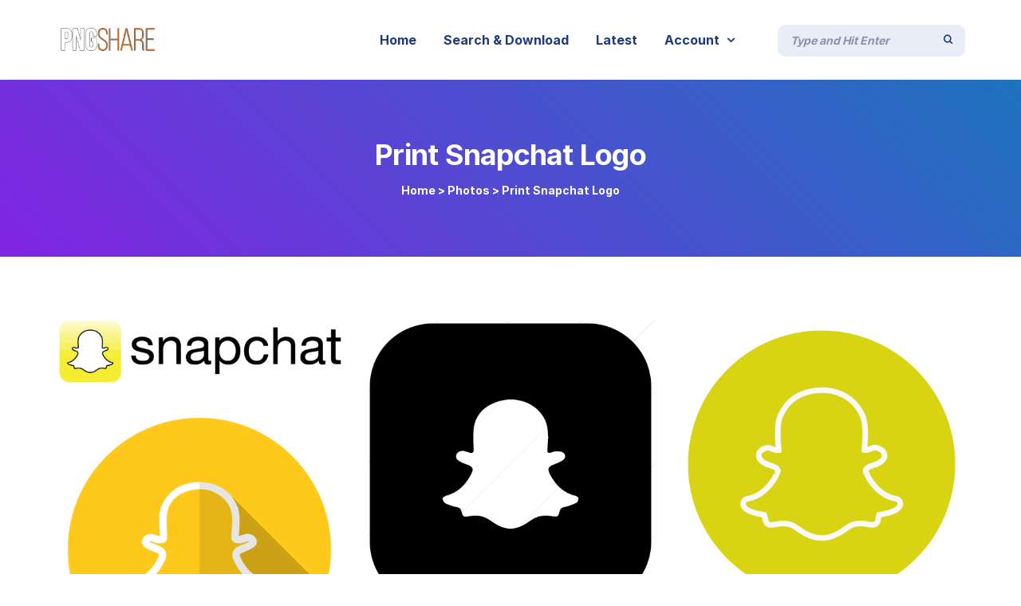

--- FILE ---
content_type: text/html; charset=UTF-8
request_url: https://pngshare.com/photo/category/print-snapchat-logo/page/3/
body_size: 23622
content:
<!DOCTYPE html>
<html lang="en-US" prefix="og: http://ogp.me/ns#">
 <head><meta http-equiv="Content-Type" content="text/html; charset=utf-8">
<!-- Basic Page Info -->
<meta http-equiv="x-ua-compatible" content="ie=edge" />
<link rel="profile" href="http://gmpg.org/xfn/11" />
<meta name="theme-color" content="#239b41" />
<meta name="apple-mobile-web-app-capable" content="yes">
<meta name="apple-mobile-web-app-status-bar-style" content="black-translucent">
<meta name="viewport" content="width=device-width, initial-scale=1" />

<!-- Favicon -->
			<link rel="shortcut icon" href="https://pngshare.com/wp-content/uploads/2021/05/logo-square.png" type="image/x-icon" />
			<meta name='robots' content='index, follow, max-image-preview:large, max-snippet:-1, max-video-preview:-1' />
<meta property="og:locale" content="en_US" />
<meta property="og:type" content="object" />
<meta property="og:title" content="Print Snapchat Logo" />
<meta property="og:url" content="https://pngshare.com/photo/category/print-snapchat-logo/" />
<meta property="og:site_name" content="PNG Share - Your Source for High Quality PNG images, Transparent images, &amp; Cliparts, Free Unlimited Downloads" />
<meta property="og:image:width" content="1533" />
<meta property="og:image:height" content="329" />

	<!-- This site is optimized with the Yoast SEO Premium plugin v16.3 (Yoast SEO v16.3) - https://yoast.com/wordpress/plugins/seo/ -->
	<title>Best Print Snapchat Logo Images Download for Free &mdash; Page 3 of 4 &mdash; PNG Share - Your Source for High Quality PNG images, Transparent images, &amp; Cliparts, Free Unlimited Downloads</title>
	<meta name="description" content="Explore and download the best Print Snapchat Logo Images and stock for free at PNGshare.com" />
	<link rel="canonical" href="https://pngshare.com/photo/category/print-snapchat-logo/page/3/" />
	<link rel="prev" href="https://pngshare.com/photo/category/print-snapchat-logo/page/2/" />
	<link rel="next" href="https://pngshare.com/photo/category/print-snapchat-logo/page/4/" />
	<meta property="og:locale" content="en_US" />
	<meta property="og:type" content="article" />
	<meta property="og:title" content="Best Print Snapchat Logo Images Download for Free &mdash; Page 3 of 4 &mdash; PNG Share - Your Source for High Quality PNG images, Transparent images, &amp; Cliparts, Free Unlimited Downloads" />
	<meta property="og:description" content="Explore and download the best Print Snapchat Logo Images and stock for free at PNGshare.com" />
	<meta property="og:url" content="https://pngshare.com/photo/category/print-snapchat-logo/" />
	<meta property="og:site_name" content="PNG Share - Your Source for High Quality PNG images, Transparent images, &amp; Cliparts, Free Unlimited Downloads" />
	<meta name="twitter:card" content="summary_large_image" />
	<script type="application/ld+json" class="yoast-schema-graph">{"@context":"https://schema.org","@graph":[{"@type":"Organization","@id":"https://pngshare.com/#organization","name":"PNGshare","url":"https://pngshare.com/","sameAs":[],"logo":{"@type":"ImageObject","@id":"https://pngshare.com/#logo","inLanguage":"en-US","url":"https://pngshare.com/wp-content/uploads/2021/05/logo.png","contentUrl":"https://pngshare.com/wp-content/uploads/2021/05/logo.png","width":215,"height":60,"caption":"PNGshare"},"image":{"@id":"https://pngshare.com/#logo"}},{"@type":"WebSite","@id":"https://pngshare.com/#website","url":"https://pngshare.com/","name":"PNG Share - Your Source for High Quality PNG images, Transparent images, &amp; Cliparts, Free Unlimited Downloads","description":"Explore and download for free the best png transparent images, icons, vectors, cliparts, high quality stocks, backgrounds and much more at PNGshare.","publisher":{"@id":"https://pngshare.com/#organization"},"potentialAction":[{"@type":"SearchAction","target":"https://pngshare.com/?s={search_term_string}","query-input":"required name=search_term_string"}],"inLanguage":"en-US"},{"@type":"CollectionPage","@id":"https://pngshare.com/photo/category/print-snapchat-logo/page/3/#webpage","url":"https://pngshare.com/photo/category/print-snapchat-logo/page/3/","name":"Best Print Snapchat Logo Images Download for Free &mdash; Page 3 of 4 &mdash; PNG Share - Your Source for High Quality PNG images, Transparent images, &amp; Cliparts, Free Unlimited Downloads","isPartOf":{"@id":"https://pngshare.com/#website"},"description":"Explore and download the best Print Snapchat Logo Images and stock for free at PNGshare.com","breadcrumb":{"@id":"https://pngshare.com/photo/category/print-snapchat-logo/page/3/#breadcrumb"},"inLanguage":"en-US","potentialAction":[{"@type":"ReadAction","target":["https://pngshare.com/photo/category/print-snapchat-logo/page/3/"]}]},{"@type":"BreadcrumbList","@id":"https://pngshare.com/photo/category/print-snapchat-logo/page/3/#breadcrumb","itemListElement":[{"@type":"ListItem","position":1,"item":{"@type":"WebPage","@id":"https://pngshare.com/","url":"https://pngshare.com/","name":"Home"}},{"@type":"ListItem","position":2,"item":{"@type":"WebPage","@id":"https://pngshare.com/photo/category/print-snapchat-logo/","url":"https://pngshare.com/photo/category/print-snapchat-logo/","name":"Print Snapchat Logo"}},{"@type":"ListItem","position":3,"item":{"@id":"https://pngshare.com/photo/category/print-snapchat-logo/page/3/#webpage"}}]}]}</script>
	<!-- / Yoast SEO Premium plugin. -->


<link href='https://fonts.gstatic.com' crossorigin rel='preconnect' />
<link rel="alternate" type="application/rss+xml" title="PNG Share - Your Source for High Quality PNG images, Transparent images, &amp; Cliparts, Free Unlimited Downloads &raquo; Feed" href="https://pngshare.com/feed/" />
<link rel="alternate" type="application/rss+xml" title="PNG Share - Your Source for High Quality PNG images, Transparent images, &amp; Cliparts, Free Unlimited Downloads &raquo; Comments Feed" href="https://pngshare.com/comments/feed/" />
<link rel="alternate" type="application/rss+xml" title="PNG Share - Your Source for High Quality PNG images, Transparent images, &amp; Cliparts, Free Unlimited Downloads &raquo; Print Snapchat Logo Photo Category Feed" href="https://pngshare.com/photo/category/print-snapchat-logo/feed/" />
<style id='wp-img-auto-sizes-contain-inline-css' type='text/css'>
img:is([sizes=auto i],[sizes^="auto," i]){contain-intrinsic-size:3000px 1500px}
/*# sourceURL=wp-img-auto-sizes-contain-inline-css */
</style>
<style id='wp-emoji-styles-inline-css' type='text/css'>

	img.wp-smiley, img.emoji {
		display: inline !important;
		border: none !important;
		box-shadow: none !important;
		height: 1em !important;
		width: 1em !important;
		margin: 0 0.07em !important;
		vertical-align: -0.1em !important;
		background: none !important;
		padding: 0 !important;
	}
/*# sourceURL=wp-emoji-styles-inline-css */
</style>
<style id='wp-block-library-inline-css' type='text/css'>
:root{--wp-block-synced-color:#7a00df;--wp-block-synced-color--rgb:122,0,223;--wp-bound-block-color:var(--wp-block-synced-color);--wp-editor-canvas-background:#ddd;--wp-admin-theme-color:#007cba;--wp-admin-theme-color--rgb:0,124,186;--wp-admin-theme-color-darker-10:#006ba1;--wp-admin-theme-color-darker-10--rgb:0,107,160.5;--wp-admin-theme-color-darker-20:#005a87;--wp-admin-theme-color-darker-20--rgb:0,90,135;--wp-admin-border-width-focus:2px}@media (min-resolution:192dpi){:root{--wp-admin-border-width-focus:1.5px}}.wp-element-button{cursor:pointer}:root .has-very-light-gray-background-color{background-color:#eee}:root .has-very-dark-gray-background-color{background-color:#313131}:root .has-very-light-gray-color{color:#eee}:root .has-very-dark-gray-color{color:#313131}:root .has-vivid-green-cyan-to-vivid-cyan-blue-gradient-background{background:linear-gradient(135deg,#00d084,#0693e3)}:root .has-purple-crush-gradient-background{background:linear-gradient(135deg,#34e2e4,#4721fb 50%,#ab1dfe)}:root .has-hazy-dawn-gradient-background{background:linear-gradient(135deg,#faaca8,#dad0ec)}:root .has-subdued-olive-gradient-background{background:linear-gradient(135deg,#fafae1,#67a671)}:root .has-atomic-cream-gradient-background{background:linear-gradient(135deg,#fdd79a,#004a59)}:root .has-nightshade-gradient-background{background:linear-gradient(135deg,#330968,#31cdcf)}:root .has-midnight-gradient-background{background:linear-gradient(135deg,#020381,#2874fc)}:root{--wp--preset--font-size--normal:16px;--wp--preset--font-size--huge:42px}.has-regular-font-size{font-size:1em}.has-larger-font-size{font-size:2.625em}.has-normal-font-size{font-size:var(--wp--preset--font-size--normal)}.has-huge-font-size{font-size:var(--wp--preset--font-size--huge)}.has-text-align-center{text-align:center}.has-text-align-left{text-align:left}.has-text-align-right{text-align:right}.has-fit-text{white-space:nowrap!important}#end-resizable-editor-section{display:none}.aligncenter{clear:both}.items-justified-left{justify-content:flex-start}.items-justified-center{justify-content:center}.items-justified-right{justify-content:flex-end}.items-justified-space-between{justify-content:space-between}.screen-reader-text{border:0;clip-path:inset(50%);height:1px;margin:-1px;overflow:hidden;padding:0;position:absolute;width:1px;word-wrap:normal!important}.screen-reader-text:focus{background-color:#ddd;clip-path:none;color:#444;display:block;font-size:1em;height:auto;left:5px;line-height:normal;padding:15px 23px 14px;text-decoration:none;top:5px;width:auto;z-index:100000}html :where(.has-border-color){border-style:solid}html :where([style*=border-top-color]){border-top-style:solid}html :where([style*=border-right-color]){border-right-style:solid}html :where([style*=border-bottom-color]){border-bottom-style:solid}html :where([style*=border-left-color]){border-left-style:solid}html :where([style*=border-width]){border-style:solid}html :where([style*=border-top-width]){border-top-style:solid}html :where([style*=border-right-width]){border-right-style:solid}html :where([style*=border-bottom-width]){border-bottom-style:solid}html :where([style*=border-left-width]){border-left-style:solid}html :where(img[class*=wp-image-]){height:auto;max-width:100%}:where(figure){margin:0 0 1em}html :where(.is-position-sticky){--wp-admin--admin-bar--position-offset:var(--wp-admin--admin-bar--height,0px)}@media screen and (max-width:600px){html :where(.is-position-sticky){--wp-admin--admin-bar--position-offset:0px}}
.has-text-align-justify{text-align:justify;}

/*# sourceURL=wp-block-library-inline-css */
</style><style id='global-styles-inline-css' type='text/css'>
:root{--wp--preset--aspect-ratio--square: 1;--wp--preset--aspect-ratio--4-3: 4/3;--wp--preset--aspect-ratio--3-4: 3/4;--wp--preset--aspect-ratio--3-2: 3/2;--wp--preset--aspect-ratio--2-3: 2/3;--wp--preset--aspect-ratio--16-9: 16/9;--wp--preset--aspect-ratio--9-16: 9/16;--wp--preset--color--black: #000000;--wp--preset--color--cyan-bluish-gray: #abb8c3;--wp--preset--color--white: #ffffff;--wp--preset--color--pale-pink: #f78da7;--wp--preset--color--vivid-red: #cf2e2e;--wp--preset--color--luminous-vivid-orange: #ff6900;--wp--preset--color--luminous-vivid-amber: #fcb900;--wp--preset--color--light-green-cyan: #7bdcb5;--wp--preset--color--vivid-green-cyan: #00d084;--wp--preset--color--pale-cyan-blue: #8ed1fc;--wp--preset--color--vivid-cyan-blue: #0693e3;--wp--preset--color--vivid-purple: #9b51e0;--wp--preset--color--light-gray: #f5f5f5;--wp--preset--color--medium-gray: #999;--wp--preset--color--dark-gray: #222a36;--wp--preset--color--purple: #5a00f0;--wp--preset--color--dark-blue: #28375a;--wp--preset--color--red: #c44d58;--wp--preset--color--yellow: #ecca2e;--wp--preset--color--green: #64a500;--wp--preset--gradient--vivid-cyan-blue-to-vivid-purple: linear-gradient(135deg,rgb(6,147,227) 0%,rgb(155,81,224) 100%);--wp--preset--gradient--light-green-cyan-to-vivid-green-cyan: linear-gradient(135deg,rgb(122,220,180) 0%,rgb(0,208,130) 100%);--wp--preset--gradient--luminous-vivid-amber-to-luminous-vivid-orange: linear-gradient(135deg,rgb(252,185,0) 0%,rgb(255,105,0) 100%);--wp--preset--gradient--luminous-vivid-orange-to-vivid-red: linear-gradient(135deg,rgb(255,105,0) 0%,rgb(207,46,46) 100%);--wp--preset--gradient--very-light-gray-to-cyan-bluish-gray: linear-gradient(135deg,rgb(238,238,238) 0%,rgb(169,184,195) 100%);--wp--preset--gradient--cool-to-warm-spectrum: linear-gradient(135deg,rgb(74,234,220) 0%,rgb(151,120,209) 20%,rgb(207,42,186) 40%,rgb(238,44,130) 60%,rgb(251,105,98) 80%,rgb(254,248,76) 100%);--wp--preset--gradient--blush-light-purple: linear-gradient(135deg,rgb(255,206,236) 0%,rgb(152,150,240) 100%);--wp--preset--gradient--blush-bordeaux: linear-gradient(135deg,rgb(254,205,165) 0%,rgb(254,45,45) 50%,rgb(107,0,62) 100%);--wp--preset--gradient--luminous-dusk: linear-gradient(135deg,rgb(255,203,112) 0%,rgb(199,81,192) 50%,rgb(65,88,208) 100%);--wp--preset--gradient--pale-ocean: linear-gradient(135deg,rgb(255,245,203) 0%,rgb(182,227,212) 50%,rgb(51,167,181) 100%);--wp--preset--gradient--electric-grass: linear-gradient(135deg,rgb(202,248,128) 0%,rgb(113,206,126) 100%);--wp--preset--gradient--midnight: linear-gradient(135deg,rgb(2,3,129) 0%,rgb(40,116,252) 100%);--wp--preset--font-size--small: 14px;--wp--preset--font-size--medium: 20px;--wp--preset--font-size--large: 26px;--wp--preset--font-size--x-large: 42px;--wp--preset--font-size--normal: 16px;--wp--preset--font-size--huge: 36px;--wp--preset--spacing--20: 0.44rem;--wp--preset--spacing--30: 0.67rem;--wp--preset--spacing--40: 1rem;--wp--preset--spacing--50: 1.5rem;--wp--preset--spacing--60: 2.25rem;--wp--preset--spacing--70: 3.38rem;--wp--preset--spacing--80: 5.06rem;--wp--preset--shadow--natural: 6px 6px 9px rgba(0, 0, 0, 0.2);--wp--preset--shadow--deep: 12px 12px 50px rgba(0, 0, 0, 0.4);--wp--preset--shadow--sharp: 6px 6px 0px rgba(0, 0, 0, 0.2);--wp--preset--shadow--outlined: 6px 6px 0px -3px rgb(255, 255, 255), 6px 6px rgb(0, 0, 0);--wp--preset--shadow--crisp: 6px 6px 0px rgb(0, 0, 0);}:where(.is-layout-flex){gap: 0.5em;}:where(.is-layout-grid){gap: 0.5em;}body .is-layout-flex{display: flex;}.is-layout-flex{flex-wrap: wrap;align-items: center;}.is-layout-flex > :is(*, div){margin: 0;}body .is-layout-grid{display: grid;}.is-layout-grid > :is(*, div){margin: 0;}:where(.wp-block-columns.is-layout-flex){gap: 2em;}:where(.wp-block-columns.is-layout-grid){gap: 2em;}:where(.wp-block-post-template.is-layout-flex){gap: 1.25em;}:where(.wp-block-post-template.is-layout-grid){gap: 1.25em;}.has-black-color{color: var(--wp--preset--color--black) !important;}.has-cyan-bluish-gray-color{color: var(--wp--preset--color--cyan-bluish-gray) !important;}.has-white-color{color: var(--wp--preset--color--white) !important;}.has-pale-pink-color{color: var(--wp--preset--color--pale-pink) !important;}.has-vivid-red-color{color: var(--wp--preset--color--vivid-red) !important;}.has-luminous-vivid-orange-color{color: var(--wp--preset--color--luminous-vivid-orange) !important;}.has-luminous-vivid-amber-color{color: var(--wp--preset--color--luminous-vivid-amber) !important;}.has-light-green-cyan-color{color: var(--wp--preset--color--light-green-cyan) !important;}.has-vivid-green-cyan-color{color: var(--wp--preset--color--vivid-green-cyan) !important;}.has-pale-cyan-blue-color{color: var(--wp--preset--color--pale-cyan-blue) !important;}.has-vivid-cyan-blue-color{color: var(--wp--preset--color--vivid-cyan-blue) !important;}.has-vivid-purple-color{color: var(--wp--preset--color--vivid-purple) !important;}.has-black-background-color{background-color: var(--wp--preset--color--black) !important;}.has-cyan-bluish-gray-background-color{background-color: var(--wp--preset--color--cyan-bluish-gray) !important;}.has-white-background-color{background-color: var(--wp--preset--color--white) !important;}.has-pale-pink-background-color{background-color: var(--wp--preset--color--pale-pink) !important;}.has-vivid-red-background-color{background-color: var(--wp--preset--color--vivid-red) !important;}.has-luminous-vivid-orange-background-color{background-color: var(--wp--preset--color--luminous-vivid-orange) !important;}.has-luminous-vivid-amber-background-color{background-color: var(--wp--preset--color--luminous-vivid-amber) !important;}.has-light-green-cyan-background-color{background-color: var(--wp--preset--color--light-green-cyan) !important;}.has-vivid-green-cyan-background-color{background-color: var(--wp--preset--color--vivid-green-cyan) !important;}.has-pale-cyan-blue-background-color{background-color: var(--wp--preset--color--pale-cyan-blue) !important;}.has-vivid-cyan-blue-background-color{background-color: var(--wp--preset--color--vivid-cyan-blue) !important;}.has-vivid-purple-background-color{background-color: var(--wp--preset--color--vivid-purple) !important;}.has-black-border-color{border-color: var(--wp--preset--color--black) !important;}.has-cyan-bluish-gray-border-color{border-color: var(--wp--preset--color--cyan-bluish-gray) !important;}.has-white-border-color{border-color: var(--wp--preset--color--white) !important;}.has-pale-pink-border-color{border-color: var(--wp--preset--color--pale-pink) !important;}.has-vivid-red-border-color{border-color: var(--wp--preset--color--vivid-red) !important;}.has-luminous-vivid-orange-border-color{border-color: var(--wp--preset--color--luminous-vivid-orange) !important;}.has-luminous-vivid-amber-border-color{border-color: var(--wp--preset--color--luminous-vivid-amber) !important;}.has-light-green-cyan-border-color{border-color: var(--wp--preset--color--light-green-cyan) !important;}.has-vivid-green-cyan-border-color{border-color: var(--wp--preset--color--vivid-green-cyan) !important;}.has-pale-cyan-blue-border-color{border-color: var(--wp--preset--color--pale-cyan-blue) !important;}.has-vivid-cyan-blue-border-color{border-color: var(--wp--preset--color--vivid-cyan-blue) !important;}.has-vivid-purple-border-color{border-color: var(--wp--preset--color--vivid-purple) !important;}.has-vivid-cyan-blue-to-vivid-purple-gradient-background{background: var(--wp--preset--gradient--vivid-cyan-blue-to-vivid-purple) !important;}.has-light-green-cyan-to-vivid-green-cyan-gradient-background{background: var(--wp--preset--gradient--light-green-cyan-to-vivid-green-cyan) !important;}.has-luminous-vivid-amber-to-luminous-vivid-orange-gradient-background{background: var(--wp--preset--gradient--luminous-vivid-amber-to-luminous-vivid-orange) !important;}.has-luminous-vivid-orange-to-vivid-red-gradient-background{background: var(--wp--preset--gradient--luminous-vivid-orange-to-vivid-red) !important;}.has-very-light-gray-to-cyan-bluish-gray-gradient-background{background: var(--wp--preset--gradient--very-light-gray-to-cyan-bluish-gray) !important;}.has-cool-to-warm-spectrum-gradient-background{background: var(--wp--preset--gradient--cool-to-warm-spectrum) !important;}.has-blush-light-purple-gradient-background{background: var(--wp--preset--gradient--blush-light-purple) !important;}.has-blush-bordeaux-gradient-background{background: var(--wp--preset--gradient--blush-bordeaux) !important;}.has-luminous-dusk-gradient-background{background: var(--wp--preset--gradient--luminous-dusk) !important;}.has-pale-ocean-gradient-background{background: var(--wp--preset--gradient--pale-ocean) !important;}.has-electric-grass-gradient-background{background: var(--wp--preset--gradient--electric-grass) !important;}.has-midnight-gradient-background{background: var(--wp--preset--gradient--midnight) !important;}.has-small-font-size{font-size: var(--wp--preset--font-size--small) !important;}.has-medium-font-size{font-size: var(--wp--preset--font-size--medium) !important;}.has-large-font-size{font-size: var(--wp--preset--font-size--large) !important;}.has-x-large-font-size{font-size: var(--wp--preset--font-size--x-large) !important;}
/*# sourceURL=global-styles-inline-css */
</style>

<style id='classic-theme-styles-inline-css' type='text/css'>
/*! This file is auto-generated */
.wp-block-button__link{color:#fff;background-color:#32373c;border-radius:9999px;box-shadow:none;text-decoration:none;padding:calc(.667em + 2px) calc(1.333em + 2px);font-size:1.125em}.wp-block-file__button{background:#32373c;color:#fff;text-decoration:none}
/*# sourceURL=/wp-includes/css/classic-themes.min.css */
</style>
<link rel='stylesheet' id='contact-form-7-css' href='https://pngshare.com/wp-content/plugins/contact-form-7/includes/css/styles.css?ver=5.7.2' type='text/css' media='all' />
<link rel='stylesheet' id='edd-styles-css' href='https://pngshare.com/wp-content/plugins/easy-digital-downloads/templates/edd.min.css?ver=2.10.5' type='text/css' media='all' />
<link rel='stylesheet' id='before-after-css-css' href='https://pngshare.com/wp-content/plugins/mayosis-core/elementor/assets/css/mayo-elementor.css?ver=1.1' type='text/css' media='all' />
<link rel='stylesheet' id='mayosis-style-css' href='https://pngshare.com/wp-content/themes/mayosis-child/style.css?ver=6.9' type='text/css' media='all' />
<link rel='stylesheet' id='mayosis-essential-css' href='https://pngshare.com/wp-content/themes/mayosis/css/essential.css?ver=6.9' type='text/css' media='all' />
<link rel='stylesheet' id='mayosis-plyr-style-css' href='https://pngshare.com/wp-content/themes/mayosis/css/plyr.css?ver=6.9' type='text/css' media='all' />
<link rel='stylesheet' id='mayosis-main-style-css' href='https://pngshare.com/wp-content/themes/mayosis/css/main.min.css?ver=6.9' type='text/css' media='all' />
<link rel='stylesheet' id='zeroicon-line-css' href='https://pngshare.com/wp-content/themes/mayosis/css/zero-icon-line.css?ver=6.9' type='text/css' media='all' />
<link rel='stylesheet' id='fontawesome-css' href='https://pngshare.com/wp-content/themes/mayosis/css/all.min.css?ver=6.9' type='text/css' media='all' />
<link rel='stylesheet' id='beerslidercss-css' href='https://pngshare.com/wp-content/themes/mayosis/css/BeerSlider.css?ver=6.9' type='text/css' media='all' />
<link rel='stylesheet' id='easy-social-share-buttons-subscribe-css' href='https://pngshare.com/wp-content/plugins/easy-social-share/assets/css/essb-subscribe.min.css?ver=7.9' type='text/css' media='all' />
<link rel='stylesheet' id='easy-social-share-buttons-css' href='https://pngshare.com/wp-content/plugins/easy-social-share/assets/css/easy-social-share-buttons.min.css?ver=7.9' type='text/css' media='all' />
<link rel='stylesheet' id='edd-user-profiles-css' href='https://pngshare.com/wp-content/plugins/mayosis-core/library/user-profile//assets/css/edd-user-profiles.min.css?ver=6.9' type='text/css' media='all' />
<link rel='stylesheet' id='jetpack_css-css' href='https://pngshare.com/wp-content/plugins/jetpack/css/jetpack.css?ver=9.7.3' type='text/css' media='all' />
<script type="text/javascript" src="https://pngshare.com/wp-includes/js/jquery/jquery.min.js?ver=3.7.1" id="jquery-core-js"></script>
<script type="text/javascript" src="https://pngshare.com/wp-includes/js/jquery/jquery-migrate.min.js?ver=3.4.1" id="jquery-migrate-js"></script>
<script type="text/javascript" id="teconce-follow-js-extra">
/* <![CDATA[ */
var teconce_vars = {"processing_error":"There was a problem processing your request.","login_required":"Oops, you must be logged-in to follow users.","logged_in":"false","ajaxurl":"https://pngshare.com/wp-admin/admin-ajax.php","nonce":"35021a69c1"};
//# sourceURL=teconce-follow-js-extra
/* ]]> */
</script>
<script type="text/javascript" src="https://pngshare.com/wp-content/plugins/mayosis-core/library/user-follow/js/follow.js?ver=6.9" id="teconce-follow-js"></script>
<script type="text/javascript" id="edd-user-profiles-js-extra">
/* <![CDATA[ */
var edd_user_profiles = {"queried_user":"","spinner":"\u003Cdiv class=\"edd-user-profiles-spinner\"\u003E\u003C/div\u003E"};
//# sourceURL=edd-user-profiles-js-extra
/* ]]> */
</script>
<script type="text/javascript" src="https://pngshare.com/wp-content/plugins/mayosis-core/library/user-profile//assets/js/edd-user-profiles.min.js?ver=1" id="edd-user-profiles-js"></script>
<link rel="https://api.w.org/" href="https://pngshare.com/wp-json/" /><link rel="EditURI" type="application/rsd+xml" title="RSD" href="https://pngshare.com/xmlrpc.php?rsd" />
<meta name="generator" content="WordPress 6.9" />
<meta name="generator" content="Easy Digital Downloads v2.10.5" />
<style type='text/css'>img#wpstats{display:none}</style>
		        <script type="text/javascript">
          var ajaxurl = 'https://pngshare.com/wp-admin/admin-ajax.php';
        </script>
        

    <style>
                /**Common Style**/
        
        
        .tag_widget_single ul li a, .sidebar-blog-categories ul li, .title--box--btn.transparent {
            border-color: rgba(30,60,120,0.25) !important;
        }


        
        ::selection {
            background: #1e3c78;
        }

        ::-moz-selection {
            background: #1e3c78;
        }


        /** Primary color**/

        .mayosel-select .option:hover,
        .mayosel-select .option.focus {
            background-color: rgba(30,60,120,0.25) !important;
        }

        /** Secondary color**/
        
        .author--box--btn .contact--au--btn a {
            border-color: rgba(16,81,213,0.65) !important;
        }


        
        /** Form Field color**/
        .plyr--audio .plyr__control.plyr__tab-focus, .plyr--audio .plyr__control:hover, .plyr--audio .plyr__control[aria-expanded=true] {
            background: #239b41;
        }

        .plyr--audio .plyr__control.plyr__tab-focus {
            box-shadow: 0 0 0 16pxrgba(35,155,65,0.25);
        }

        #account-mob {
            background-color: rgba(30,60,120,0.65);
        }

        input[type="range"]::-moz-range-track,
        input[type="range"]::-moz-range-progress,
        input[type="range"]::-webkit-slider-runnable-track {
            background-color: rgba(30,60,120,0.65);
        }

        input[type="range"]::-webkit-slider-runnable-track,
        input[type="range"]:focus::-webkit-slider-runnable-track {
            background-color: rgba(30,60,120,0.65);
        }

        input[type='range']::-moz-range-thumb {
            border-color: #1e3c78;
        }

        input[type='range']::-webkit-slider-thumb {
            border-color: #1e3c78;
        }

        .mejs-controls .mejs-time-rail .mejs-time-current {
            background: #239b41 !important;
        }

        .plyr--video .plyr__control.plyr__tab-focus, .plyr--video .plyr__control:hover, .plyr--video .plyr__control[aria-expanded=true], .plyr__control--overlaid {
            background: #ffffff;
            color: #1e3c78;
        }

        .plyr--video .plyr__control.plyr__tab-focus, .plyr__control--overlaid:hover {
            box-shadow: 0 0 0 16px rgba(255,255,255,0.25), 0 0 0 32pxrgba(255,255,255,0.13);
        }

        .plyr--full-ui input[type=range] {
            color: #239b41;
        }

        .favorited .glyphicon-add {
            color: #239b41 !important;
        }

                p.comment-form-comment textarea, #edd_login_form .edd-input, #edd_register_form .edd-input, #edd_checkout_form_wrap input.edd-input, #edd_checkout_form_wrap textarea.edd-input, #edd_checkout_form_wrap select.edd-select,
        #edd_profile_editor_form input:not([type="submit"]), #edd_profile_editor_form select, #contact textarea, .wpcf7-form-control-wrap textarea,
        .fes-pagination a.page-numbers, .fes-pagination span.page-numbers, .fes-fields input[type=text], .fes-fields input[type=email], .fes-fields input[type=password], .fes-fields textarea, .fes-fields input[type=url], .fes-vendor-comment-respond-form textarea, .fes-fields select, textarea#edd-reviews-reply,
        .vendor--search--box input[type="text"], .download_category .select2-container--default .select2-selection--single, .download_category .select2-container,
        .fes-fields .mayosel-select, #edd_checkout_form_wrap .mayosel-select .option:hover, #edd_checkout_form_wrap .mayosel-select .option.focus, #edd_profile_editor_form .mayosel-select .option:hover, #edd_profile_editor_form .mayosel-select .option.focus, #edd_profile_editor_form .mayosel-select, div.fes-form .fes-el .fes-fields input[type=text], div.fes-form .fes-el .fes-fields input[type=password], div.fes-form .fes-el .fes-fields input[type=email], div.fes-form .fes-el .fes-fields input[type=url], div.fes-form .fes-el .fes-fields input[type=number], div.fes-form .fes-el .fes-fields textarea {
            background: #e9ebf7 !important;
            border-color: #e9ebf7 !important;
        }

        input[type="text"], input[type="email"], input[type="password"], .solid-input input, textarea, #edd_profile_editor_form .mayosel-select, #edd_checkout_form_wrap .mayosel-select {
            background: #e9ebf7;
            border-color: #e9ebf7;
        }


        .common-paginav a.next, .common-paginav a.prev, #edd_download_pagination a.next, #edd_download_pagination a.prev {
            border: 0 !important;
        }

        
        #fes-product-list tbody tr, #fes-order-list tbody tr,
        #edd_user_paid_commissions_table tbody tr,
        #edd_user_revoked_commissions_table tbody tr,
        #edd_user_unpaid_commissions_table tbody tr {
            border-color: rgba(30,60,120,0.1);
        }

        .fes-ignore.button {
            border: solidrgba(30,60,120,0.25);
            border-width: 2px;
            color: #1e3c78;
        }

        .fes-ignore.button:hover {
            background: #1e3c78;
        }


                .hover_effect_single, .hover_effect, figure.effect-dm2 figcaption {
            background-color: rgba(40,40,55,.8);
            color: #ffffff
        }

        figure.mayosis-fade-in figcaption {
            background-color: rgba(40,40,55,.8);
            color: #ffffff;
        }

        .button-fill-color {
            background-color: #ffffff;
            color: rgba(40,40,55,.8);
        }

        .download-count-hover, .product-hover-social-share .social-button a, .product-hover-social-share .social-button a i, .recent_image_block .overlay_content_center a, .fes--author--image--block .overlay_content_center a {
            color: #ffffff !important;
        }

        .overlay_content_center .live_demo_onh {
            border-color: #ffffff;
            color: #ffffff;
        }

        .overlay_content_center .live_demo_onh:hover {
            background-color: #ffffff;
            border-color: #ffffff;
            color: rgba(40,40,55,.8) !important;
        }

                /**End Common Style**/
        /**Header Style**/
                .header-master, #mobileheader {
            background: #ffffff;
        }

        

        /**Header Form **/
                .fill .form-control, .stylish-input-group input, .search-field, .maxcollapse-open .maxcollapse-input {
            background-color: #e9edf7;
            border-color: #e9edf7;
        }

                .header-master .to-flex-row {
            padding-top: 0px;
            padding-right: 0px;
            padding-bottom: 0px;
            padding-left: 0px;
        }

        
                
        /**End Header Style**/
        /**Menu Style**/
    

                #mayosis-menu > ul > li > a:hover, .my-account-menu a:hover {
            opacity: .5;
        }

        

        .searchoverlay-button {
            color: #28375a;
        }


        /**End Menu Style**/
        /**Footer Style**/
        .main-footer {
            padding-top: 120px;
            padding-right: 0;
            padding-bottom: 80px;
            padding-left: 0;
        }

                footer.main-footer {
            background: #0f1e3c;
        }

        
        footer.main-footer:after {
            background: url() 100% 100% no-repeat;
        }

                        footer.main-footer, .footer-text, .footer-sidebar ul li a, .without-bg-social a, .mx-widget-counter h2, .main-footer a, .main-footer ul li a {
            color: #b9bedb;
        }

        .footer-widget-title, .footer-sidebar .widget-title {
            color: #ffffff;
        }

        .main-footer .sidebar-blog-categories ul li a, .main-footer .recent_post_widget a,
        .main-footer .recent_post_widget p, .main-footer .widget-products a, .main-footer .widget-products p, .main-footer .sidebar-blog-categories ul li {
            color: #b9bedb !important;
        }

        .additional-footer, div.wpcf7-validation-errors, div.wpcf7-acceptance-missing {
            border-color: #b9bedb;
        }

        .back-to-top {
            background-color: #ffffff;
            border-color: #ffffff;
            color: #0f1e3c;
        }

        footer .social-profile a {
            background: #0f1932;
        }

        .copyright-footer {
            background: #0f1932;
            color: #ffffff;
        }

        .copyright-text, .copyright-footer a {
            color: #ffffff;
        }

        .footer-widget .sidebar-theme .single-news-letter .nl__item--submit {
            background-color: #b9bedb;
            border-color: #b9bedb;
            color: #0f1e3c;
        }

        .footer-widget input[type="text"], .footer-widget input[type="email"], .footer-widget input[type="password"], .footer-widget input[type="text"]::placeholder, .footer-widget input[type="email"]::placeholder, .footer-widget input[type="password"]::placeholder {
            color: #b9bedb !important;
        }

                .footer-widget input[type="text"], .footer-widget input[type="email"], .footer-widget input[type="password"] {
            background: transparent !important;
            border-color: #b9bedc !important;
            border-width: 2px;
        }

                /**End Footer Style**/
        /**Widget Style**/
        .theme--sidebar--widget .widget-title {
            color: #ffffff;
        }

        .theme--sidebar--widget .input-group.sidebar-search, .theme--sidebar--widget .search-field {
            margin: 20px 0;
        }

        .sidebar-theme .search-form input[type=search], .sidebar-theme input[type=text], .sidebar-theme input[type=email], .sidebar-theme input[type=password], .sidebar--search--blog .search-form input[type=search], .theme--sidebar--widget select, .theme--sidebar--widget .search-field {
            border-color: #1e3c78;
        }

        .theme--sidebar--widget .menu-item a {
            color: #1e3c78;
        }

        .theme--sidebar--widget .single-news-letter .nl__item--submit {
            background-color: #1e3c78 !important;
            border-color: #1e3c78 !important;
        }

        .product_widget_inside, .sidebar-theme ul {
            padding: 0;
        }

        .sidebar-blog-categories {
            padding: 0;
            margin-bottom: 30px;
        }

        .release-info {
            padding: 0 !important;
        }


                .widget-title, .post-tabs .nav-pills > li.active > a, .post-tabs .nav-pills > li.active > a:focus, .post-tabs .nav-pills > li.active > a:hover, .sidebar-search #icon-addon {
            background: #0f1e3c;
        }

                .sidebar-search #icon-addon {
            color: #ffffff;
        }

        .solid--buttons-fx a {
            background: #0f1e3c !important;
            border-color: #0f1e3c !important;
            color: #ffffff !important;
        }

        .ghost--buttons-fx a {
            border-color: rgba(15,30,60,0.25) !important;
            color: #0f1e3c !important;
        }

        .ghost--buttons-fx a:hover {
            background: #0f1e3c !important;
            border-color: #0f1e3c !important;
            color: #ffffff !important;
        }

                .sidebar-theme .search-form input[type=search], .sidebar-theme input[type=text], .sidebar-theme input[type=email], .sidebar-theme input[type=password], .sidebar--search--blog .search-form input[type=search], .theme--sidebar--widget select {
            background-color: transparent;
            border-color: #3c465a;
            border-width: 2px;
            color: #28375a;
        }

        
        .sidebar-theme .single-news-letter .nl__item--submit {
            background: #3c465a;
            border-color: #3c465a;
            color: #ffffff;
        }

        /**End Widget Style**/
        /**Start Product Style**/
                .product-box, .grid_dm figure, .product-masonry-item .product-masonry-item-content, .grid-product-box .product-thumb img, .product-thumb {
            border-radius: 3px;
        }

                .product-box, .dm-default-wrapper .edd_download_inner, .product-masonry-item .product-masonry-item-content {
            background: rgba(255,255,255,0);
        }

        .product-meta {

            padding-top: 0;
            padding-right: 0;
            padding-bottom: 0;
            padding-left: 0;
        }

                .product-box .product-meta a, .product-box .product-meta, .product-box .count-download, .product-box .count-download .promo_price, .count-download span {
            color: #28375a;
        }

        
        .default-product-template.product-main-header {
            background: #000046 !important;
        }

        
                .default-product-template.product-main-header .featuredimagebg {
            filter: blur(5px);
            transform: scale(1.1);
        }

        
                
        /** prime Template **/

        

        
        .prime-product-template.product-main-header {
            background: #edf0f7 !important;
        }

        

        
                .prime-product-template.product-main-header .featuredimagebg {
            filter: blur(5px);
            transform: scale(1.1);
        }

        
        
        .prime-product-template.product-main-header,
        .prime-product-template.product-main-header .single_main_header_products,
        .prime-product-template.product-main-header .single_main_header_products h1,
        .prime-product-template.product-main-header .single_main_header_products span,
        .prime-product-template.product-main-header .single_main_header_products span a,
        .prime-product-template.product-main-header .single_main_header_products a,
        .prime-product-template.product-main-header .breadcrumb {
            color: #ffffff        }

        /** product Archive **/
        .product-archive-breadcrumb, .product-archive-breadcrumb .parchive-page-title {
            color: #ffffff;
            text-align: center;
        }

                .product-archive-breadcrumb {
            background: linear-gradient(-135deg, #1e73be, #8224e3);
        }

        
                        .featuredimageparchive {
            filter: blur(5px);
            transform: scale(1.1);
        }
        .product-archive-breadcrumb:before {
                transform: translateX(1px) scale(1.1);
            }
        
        
        /**Start Photo/Video Template Style**/
                .photo-video-template {
            background: #e9ebf7;
        }

        
        /**Start Blog Style**/
                .archive_bredcrumb_header {
            background: #1051d5;
        }

        .main-blog-promo:before {
            background: rgba(15,30,60,0.85) !important;
            width: 100%;
            height: 100%;
            position: absolute;
            top: 0;
            left: 0;
            z-index: 5;
            position: absolute;
            display: inline-block !important;
        }

        
                .featuredimagebgblog {
            filter: blur(5px);
            transform: scale(1.1);
        }

        
        
                .main-post-promo .single--post--content a, .single--post--content, .main-post-promo h1.single-post-title, .product-style-one-meta, .product-style-one-meta a, .main-post-promo .single-user-info ul li.datearchive, .main-post-promo .single-post-breadcrumbs .breadcrumb a, .main-post-promo .single-user-info ul li a, .single-post-excerpt, .main-post-promo .single-social-button, .main-post-promo .single-social-button a i, .single-post-breadcrumbs .breadcrumb > .active, .main-post-promo .blog--layout--contents,.main-post-promo .blog--layout--contents a,.main-post-promo .datearchive {
            color: #ffffff !important;
        }

        .breadcrumb > .active {
            color: #ffffff;
        }

        .comment-button a.btn, .social-button {
            color: #ffffff;
        }

        .comment-button a.btn:hover {
            background-color: #ffffff !important;
            border-color: #ffffff !important;
            color: #0f1e3c !important;
        }

        .ie8 .lblue, .lblue > span, .lblue.left-corner > span::before, .lblue.left-corner > span::after, .lblue.right-corner > span, .lblue.right-corner > span::before, .lblue.right-corner > span::after {
            background-color: #e6174b;
            background-image: -webkit-gradient(linear, left top, left bottom, from(#e6174b), to(#e6174b)) !important;
            background-image: -webkit-linear-gradient(top, #e6174b,#e6174b) !important;
            background-image: -moz-linear-gradient(top, #e6174b, #e6174b) !important;
            background-image: -ms-linear-gradient(top, #e6174b, #e6174b) !important;
            background-image: -o-linear-gradient(top, #e6174b, #e6174b) !important;
            background-image: linear-gradient(to bottom, #e6174b, #e6174b) !important;
        }

        .lblue.left-edge::before {
            border-left-color: #b7133d !important;
            border-top-color: #b7133d !important;
        }

        .page_breadcrumb, .single_author_box, .archive_bredcrumb_header {
            padding-top: 50px;
            padding-bottom: 68px;
            padding-right: 0px;
            padding-left: 0px;
        }

        .main-post-promo, .product-archive-breadcrumb, .tag_breadcrumb_color {
            padding-top: 82px;
            padding-bottom: 40px;
            padding-right: 0px;
            padding-left: 0px;
        }

        .photo-video-template {
            padding-top: 80px;
            padding-bottom: 80px;
            padding-right: 0px;
            padding-left: 0px;
        }

        .default-product-template.product-main-header {
            padding-top: 80px;
            padding-bottom: 80px;
            padding-right: 0px;
            padding-left: 0px;
        }

        .prime-product-template.product-main-header {
            padding-top: 80px;
            padding-bottom: 80px;
            padding-right: 0px;
            padding-left: 0px;
        }

        .default-product-template.product-main-header,
        .default-product-template.product-main-header .single_main_header_products,
        .default-product-template.product-main-header .single_main_header_products h1,
        .default-product-template.product-main-header .single_main_header_products span a, .default-product-template.product-main-header .single_main_header_products span,
        .default-product-template.product-main-header .single_main_header_products a, .default-product-template.product-main-header .single_main_header_products .social-button span {
            color: #ffffff        }

        .custombuttonmain.btn {
            background: #3c465a !important;
            border-color: #3c465a !important;
        }


                .grid-testimonal-promo .testimonial_details {

            background: #ffffff;
        }

        .arrow-down {
            border-top-color: #ffffff;
        }

        
        .load-mayosis {
            background: linear-gradient(135deg, #0f1e3c, #0f1e3c);
        }

        .loading.reversed li {
            background-color: #0f1e3c;
        }

        /**End Product Style**/
        .bottom_meta p a, .bottom_meta a {
            border-color: rgba(30,60,120,0.25);
            color: #1e3c78;
        }

        .bottom_meta p a:hover, .bottom_meta a:hover {
            background-color: #1e3c78;
        }

        .download_cat_filter, .search-btn::after, .download_cat_filter select option {
            background-color: #e9edf7;
            color: #28375a;
        }

        .download_cat_filter:after {
            color: #28375a;
        }

        .product-search-form select {
            color: #28375a;
        }

        .product-search-form .search-fields {
            background-color: #ffffff;
        }

        .product-search-form.style2 input[type="text"] {
            border-color: #ffffff !important;
        }

        .product-search-form input[type="text"] {
            border-color: #ffffff;
        }

                .photo-template-author, .photo--section--image img {
            max-height: 750px;
        }

        .photo--section--image {
            height: 750px;
        }
        @media (max-width: 767px) {
            .photo--section--image{
                height:auto !important;
            }
            .photo-credential{
                margin: 0 -5px;
            }
            .photo-credential {
            min-height: 550px !important;
            }
        }

        .photo-credential {
            min-height: 750px;
            max-height: 750px;
        }

        .photo--template--author--meta {
            position: absolute;
        }

        .photo-template-author {
            background: #fcfdff;
            -webkit-box-shadow: 0px 4px 32px 0px rgba(15, 20, 30, 0.08);
            -moz-box-shadow: 0px 4px 32px 0px rgba(15, 20, 30, 0.08);
            box-shadow: 0px 4px 32px 0px rgba(15, 20, 30, 0.08);
        }

        .photo--template--button {
            border-color: rgba(16,81,213,0.25);
            color: rgba(16,81,213,0.5);
        }

                        .edd_downloads_list.edd_download_columns_3 {
            column-count: 3;
            display: block;
            column-gap: 30px;
        }

        @media (min-width: 768px) {
            #edd_download_pagination {
                margin: 60px 0;
                width: 100%;
                text-align: center;
                display: flex;
                justify-content: center;
                flex-wrap: wrap;
            }
        }

        
        

                .page_breadcrumb.mayosis-global-breadcrumb-style ,.common-page-breadcrumb.page_breadcrumb{
            background: #0f1e3c;
        }

        

        
        #edd_user_history td,
        table#edd_purchase_receipt_products td {
            border-color: rgba(30,60,120,0.25) !important;
        }

        .vendor--search--box .search-btn::after {
            color: rgba(30,60,120,0.65) !important;
        }

        
        
        
                        .elementor-section.elementor-section-boxed > .elementor-container {
            max-width: 1170px;
        }

                @media (min-width: 1600px) {
                    .elementor-section.elementor-section-boxed > .elementor-container {
                max-width: 1170px;
            }

                    .container {
                width: 1170px;
            }

            footer.main-footer .container {
                width: 1170px;

            }
        }

                
        
                        .mayosis-video-url {
            height: 100%;
        }

        .video-inner-box-promo .mejs-controls {
            opacity: 0 !important;
            transition: all 0.5s ease;
            display: none !important;
            visibility: hidden !important;
        }

        

                .tag_breadcrumb_color {
            background: linear-gradient(-135deg,#1e73be ,#8224e3 );
        }

                .mayosis-gradient-bar{
            background: linear-gradient(-135deg,#1e0046 ,#1e0064 );
        }
        .mayosis-custom-bar {
                }
    </style>

		<style type="text/css" id="wp-custom-css">
			header.fixedheader .login-button {
    border-color: #e9edf7 !important;
}
.hero-title {
    font-size: 36px;
    line-height: 40px;
}
.footer-sidebar .widget-title, h2.footer-widget-title {
    text-transform: uppercase;
	color:#ffffff;
}

@media (min-width:992px){
.custom-position-about{
    position:absolute;
    left:-81px;
    top:80px;
    z-index:100;
    max-width: 457px;
}

}
.box-shadow-about{
    webkit-box-shadow: 0px 4px 32px 0px rgba(15, 20, 30, 0.08);
    -moz-box-shadow: 0px 4px 32px 0px rgba(15, 20, 30, 0.08);
    box-shadow: 0px 4px 32px 0px rgba(15, 20, 30, 0.08);
}

.hero-overlay-gradient:after {
    content: "";
    background: linear-gradient(135deg, #000064, #007828);
    position: absolute;
    bottom: 0;
    left: 0;
    right: 0;
    width: 100%;
    height: 100%;
    z-index: 5;
    display: inline-block!important;
    opacity: .5;
}
.photo--section--image{
	align-items:center;
}
.header-master.fixedheader .login-button:hover{
	color:#fff !important;
}		</style>
		<style id="kirki-inline-styles">.cart-style-one .cart-button .edd-cart-quantity, .cart_top_1 > .navbar-nav > li > a.login-button, .main-header .login-button:hover,.sidemenu-login .login-button, .header-search-form .download_cat_filter, .header-search-form .search-btn::after, header .product-search-form .mayosis_vendor_cat{background:#239b41;}.cart-style-one .cart-button .edd-cart-quantity, .cart_top_1 > .navbar-nav > li > a.login-button, .main-header .login-button:hover,.sidemenu-login .login-button, .header-search-form .download_cat_filter, .header-search-form .search-btn::after, header .product-search-form .mayosis_vendor_cat,.header-search-form input[type="text"],.product-search-form.header-search-form input[type="text"]{border-color:#239b41;}.cart-style-one .cart-button .edd-cart-quantity, .cart_top_1 > .navbar-nav > li > a.login-button, .main-header .login-button:hover,.sidemenu-login .login-button, .header-search-form .download_cat_filter, .header-search-form .search-btn::after, header .product-search-form .mayosis_vendor_cat,header .product-search-form .mayosel-select .current{color:#ffffff;}header.sticky,.header-master .to-flex-row,.main-header .maxcollapse,.maxcollapse-icon, .maxcollapse-submit{height:100px;}.header-master #mayosis-menu > ul > li > a,.header-master ul li.cart-style-one a.cart-button,.header-master ul li a.cart-button,.header-master .search-dropdown-main a,.main-header .maxcollapse,.maxcollapse-icon, .maxcollapse-submit,.header-master .my-account-menu > a{line-height:100px;}.mayosis-option-menu li a i, .mayosis-option-menu li i, .desktop-hamburger-item i, #mayosis-menu ul li a i{font-size:13px;}.header-master,.header-master > a{color:#ffffff;}.header-top .to-flex-row{height:40px;}.header-top #mayosis-menu > ul > li > a,.header-top #top-main-menu > ul > li > a,.header-top ul li.cart-style-one a.cart-button, .header-top .mayosis-option-menu li{line-height:40px;}.header-top{background:#ffffff;}.header-top .to-flex-row,.header-top .burger{color:#28375a;}#top-main-menu > ul > li > a ,.top-header #cart-menu li a,.header-top #mayosis-menu > ul > li > a,.header-top #top-main-menu > ul > li > a,.header-top ul li.cart-style-one a.cart-button, .header-top .mayosis-option-menu li, #top-main-menu > ul > li > a > i , .top-header #cart-menu li a i,#top-main-menu ul li a i,.top-cart-menu li a i, .top-cart-menu li i,.header-top .to-flex-row i,.header-top .menu-item a{color:#28375a;}#top-main-menu ul ul a,.header-top .dropdown-menu li a,.header-top .mini_cart .widget .cart_item.empty .edd_empty_cart{color:#ffffff;}.header-top .mayosis-option-menu .mini_cart, #top-main-menu ul ul a,.header-top .mayosis-option-menu .my-account-list{background:#1e1e2d;}#top-main-menu ul ul:before,.header-top .cart_widget .mini_cart:before,#top-main-menu ul ul:after, .header-top .cart_widget .mini_cart:after,.header-top .mayosis-option-menu .my-account-list:before,.header-top .mayosis-option-menu .my-account-list:after{border-bottom-color:#1e1e2d;}#top-main-menu > ul > li > a > i , .top-header #cart-menu li a i,#top-main-menu ul li a i,.top-cart-menu li a i, .top-cart-menu li i,.header-top .to-flex-row i{font-size:12px;}.header-bottom{height:40px;background:#ffffff;color:#28375a;}.header-bottom,.header-bottom #mayosis-menu>ul>li>a{line-height:40px;}.header-bottom #mayosis-menu>ul>li>a,.header-bottom ul li.cart-style-one a.cart-button,.header-bottom .my-account-menu a{color:#28375a;}.header-bottom #mayosis-menu ul ul a,.header-bottom #mayosis-menu ul ul, .header-bottom .search-dropdown-main ul,.header-bottom .mayosis-option-menu .mini_cart,.header-bottom #mayosis-sidemenu > ul > li > a:hover, .header-bottom #mayosis-sidemenu > ul > li.active > a, .header-bottom #mayosis-sidemenu > ul > li.open > a,.header-bottom .my-account-menu .my-account-list,.header-bottom .my-account-list a{color:#ffffff;}.header-bottom #mayosis-menu ul ul, .header-bottom .search-dropdown-main ul,.header-bottom .mayosis-option-menu .mini_cart,.header-bottom #mayosis-sidemenu > ul > li > a:hover, .header-bottom #mayosis-sidemenu > ul > li.active > a, .header-bottom #mayosis-sidemenu > ul > li.open > a,.header-bottom .my-account-menu .my-account-list{background:#1e1e2d;}.header-bottom #mayosis-menu ul ul:before,.header-bottom .mayosis-option-menu .mini_cart:after,.header-bottom .my-account-menu .my-account-list:after{border-bottom-color:#1e1e2d;}header .sticky,header .fixedheader{background:#ffffff;}.fixedheader a.mobile-cart-button,header .fixedheader #mayosis-menu > ul > li > a,header .fixedheader .cart-button, header .fixedheader .search-dropdown-main a,.sticky #mayosis-menu > ul > li > a,.sticky .cart-button, .sticky .search-dropdown-main a, header .fixedheader .cart-style-two .cart-button, .sticky .cart-style-two .cart-button,header .fixedheader .searchoverlay-button, .sticky .searchoverlay-button, header .fixedheader #menu-toggle, header .fixedheader .mobile_user > .navbar-nav > li > a, .sticky .mobile_user > .navbar-nav > li > a, header.fixedheader .login-button, .header-master.fixedheader .mayosis-option-menu.hidden-xs > .menu-item > a, .header-master.fixedheader .login-button,.fixedheader .header-ghost-form.header-search-form .mayosel-select .current,.fixedheader .header-ghost-form.header-search-form input[type="text"]::placeholder,.fixedheader .header-ghost-form.header-search-form .mayosel-select:after,.fixedheader .header-ghost-form.header-search-form .search-btn::after{color:#28375a;}header .fixedheader #menu-toggle,header .fixedheader .mobile_user > .navbar-nav > li > a, .sticky .mobile_user > .navbar-nav > li > a, .header-master.fixedheader .login-button,.fixedheader .header-ghost-form.header-search-form input[type="text"],.fixedheader .header-ghost-form.header-search-form .mayosel-select{border-color:#28375a;}header .fixedheader .burger span, header .fixedheader .burger span::before, header .fixedheader .burger span::after{background-color:#28375a;}.burger span, .burger span::before, .burger span::after,.burger.clicked span:before, .burger.clicked span:after{background-color:#1e3c78;}a.mobile-cart-button{color:#1e3c78;}#menu-toggle,.mobile--nav-menu > .navbar-nav > li > a, #sidebar-wrapper .navbar-nav > li > a, #sidebar-wrapper #mega-menu-wrap-main-menu #mega-menu-main-menu > li.mega-menu-item > a.mega-menu-link,.mobile--nav-menu a,#sidebar-wrapper .dropdown-menu > li > a,.mobile--nav-menu a, .mobile--nav-menu>#mayosis-sidemenu>ul>li>a,.mobile--nav-menu ,.mobile--nav-menu .menu-item a,.mobile-menu-main-part #mayosis-sidemenu a,.top-part-mobile a,.bottom-part-mobile a,.overlay_button_search{color:#ffffff;}#menu-toggle,.mobile_user > .navbar-nav > li > a,.mobile--nav-menu .holder::after{border-color:#ffffff;}#mayosis-menu > ul > li > a,.header-master .main-header ul li.cart-style-one a.cart-button,.search-dropdown-main a,.header-master .menu-item a,.header-master .cart-style-two .cart-button,.my-account-list>li>a ,.header-master .burger,.header-master .cart-button, .cart_top_1>.navbar-nav>li>a.cart-button,.header-master .my-account-menu a,.header-master .searchoverlay-button{color:#1e3c78;}#mayosis-menu > ul > li > a:hover, .my-account-menu a:hover{color:#28375a;}#mayosis-menu ul ul,.search-dropdown-main ul,.mayosis-option-menu .mini_cart,#mayosis-sidemenu > ul > li > a:hover, #mayosis-sidemenu > ul > li.active > a, #mayosis-sidemenu > ul > li.open > a, .my-account-menu .my-account-list{background:#0f1e3c;}.search-dropdown-main ul:after,.header-master .mayosis-option-menu .mini_cart:after,.header-master .my-account-menu .my-account-list:after,#mayosis-menu ul ul:before{border-bottom-color:#0f1e3c;}#mayosis-menu ul ul,.header-master .dropdown-menu li a,#mayosis-menu ul ul a,.header-master.fixedheader .dropdown-menu li a, .edd-cart-item-quantity, .edd-cart-item-title,.mini_cart .widget .edd-cart-item-price,.mini_cart .widget .edd-remove-from-cart,.mini_cart .widget .cart_item.empty .edd_empty_cart, .widget_edd_cart_widget.cart-empty .cart_item.empty, .edd-cart-item-quantity, .edd-cart-item-title,.mini_cart .widget .edd-cart-item-price,.cart_item.edd-cart-meta.edd_total, .mini_cart .cart_item.edd-cart-meta.edd_subtotal, .mini_cart .edd-cart-meta.edd_cart_tax{color:#ffffff;}#mayosis-menu ul ul,.header-master .dropdown-menu li a:hover,#mayosis-menu ul ul a:hover,.header-master.fixedheader .dropdown-menu li a:hover{color:#ffffff;}.stylish-input-group input.dm_search{-webkit-border-radius:10px;-moz-border-radius:10px;border-radius:10px;}.header-search-form{width:360px;}.header-search-form input[type=search], .header-search-form input[type=text], .header-search-form select,.header-search-form .search-btn, .header-search-form .mayosel-select,.header-search-form .search-btn::after,.header-minimal-form .search-fields{height:40px;max-height:40px;}.header-search-form .search-btn::after,.header-minimal-form .search-fields{line-height:40px;}.header-ghost-form.header-search-form input[type="text"],.header-ghost-form.header-search-form .mayosel-select,.header-ghost-form.header-search-form select, .header-ghost-form.header-search-form .download_cat_filter,.header-minimal-form{border-color:rgba(40,55,90,0.25);}.header-ghost-form.header-search-form input[type="text"],.header-ghost-form.header-search-form .mayosel-select .current,.header-ghost-form.header-search-form select,.header-ghost-form.header-search-form .mayosel-select:after,.header-ghost-form.header-search-form .search-btn::after,.header-ghost-form.header-search-form input[type="text"]::placeholder,.header-minimal-form,.header-minimal-form input,.header-minimal-form input[type="text"]::placeholder,.header-minimal-form.header-search-form .search-btn::after{color:rgba(40,55,90,1);}.header-ghost-form.header-search-form .mayosel-select,.header-ghost-form.header-search-form select{-webkit-border-radius:3px;-moz-border-radius:3px;border-radius:3px;}.header-ghost-form.header-search-form input[type="text"],header .search-btn::after{border-top-right-radius:3px;border-bottom-right-radius:3px;}.top-social-icon li a{color:#3d3d3d;font-size:12px;}.top-social-icon li a:hover{color:#3d3d3d;}.main-header .login-button{background:#e9edf7;border-color:#e9edf7;color:#28375a;}#mayosis-sidebar .mayosis-sidebar-header{background-color:#26264d;}#mayosis-sidebar,#mayosis-sidebar .sidebar-fixed{background-color:#ffffff;}.sidebar-main-logo img{margin-top:0;margin-bottom:0;margin-left:0;margin-right:0;}#mayosis-sidebar .social-icon-sidebar-header{background-color:#26264d;}#mayosis-sidebar .social-icon-sidebar-header a{color:#ffffff;}.social-icon-sidebar-header{padding-top:0;padding-bottom:0;padding-left:0;padding-right:0;}#mayosis-sidebar .burger span,#mayosis-sidebar .burger span::before,#mayosis-sidebar .burger span::after,#mayosis-sidebar .burger.clicked span:before,#mayosis-sidebar .burger.clicked span:after{background:#ffffff;}body,.fes-form.fes-submission-form-div,.fes-fields table,#fes-vendor-dashboard table,#fes-product-list tbody tr td,.fes-profile-form{background:#ffffff;}.fes-form.fes-submission-form-div,.fes-fields table,#fes-vendor-dashboard table,#fes-product-list tbody tr td,.fes-profile-form{border-color:#ffffff;}.bottom-post-footer-widget,.post-view-style,.post-promo-box,.author_meta_single,.single_author_post,.sidebar-product-widget,.single-blog-widget,artist-items, blockquote,table,pre, .fes-fields textarea,.single--author--content,.jssortside,#mayosisone_1,#mayosis_side,.photo--price--block a.edd-wl-action.edd-wl-button,.photo--price--block .photo_edd_el_button,.mayosis-account-information{background:#e9ebf7;}table#edd_purchase_receipt, table#edd_purchase_receipt_products,table,pre,code,.photo--price--block a.edd-wl-action.edd-wl-button,.photo--price--block .photo_edd_el_button{border-color:#e9ebf7;}.mayosis-account-information,.mayosis-account-information a,.mayosis-account-information a.mayosis-logout-link{color:#171f33;}#commentform input[type=submit],.slider_dm_v .carousel-indicators .active, #edd-purchase-button,.edd-submit,input.edd-submit[type="submit"], .dm_register_button,.back-to-top:hover,button.fes-cmt-submit-form,.mini_cart .cart_item.edd_checkout a,.photo-image-zoom, a.edd-wl-button.edd-wl-save.edd-wl-action, .wishlist-with-bg .edd-wl-button.edd-wl-action, .edd-wl-create input[type=submit],nav.fes-vendor-menu ul li.active::after, .edd-wl-item-purchase .edd-add-to-cart-from-wish-list,.button-sub-right .btn,.fes-product-list-td a, .upload-cover-button, .wpcf7-submit,.status-publish.sticky:before, .footer-link-page-post .footer-page-post-link,.lSSlideOuter .lSPager.lSpg > li:hover a, .lSSlideOuter .lSPager.lSpg > li.active a,.lSSlideOuter .lSPager.lSpg > li a,.edd-submit.button.blue, .single-cart-button a.btn, .edd_purchase_submit_wrapper a.edd-add-to-cart.edd-has-js, .single-news-letter .nl__item--submit:hover,.edd-submit.button.blue:hover, .single-cart-button a:hover.btn, .edd_purchase_submit_wrapper a.edd-add-to-cart.edd-has-js:hover,#commentform input[type=submit]:hover,#sidebar-wrapper a#menu-close,#sidebar-wrapper a#menu-close:hover,.mini_cart .main_widget_checout,#basic-user-avatar-form input[type="submit"],#edd_profile_editor_submit,#basic-user-avatar-form input[type="submit"]:hover,#edd_profile_editor_submit:hover,.styleone.btn,.single-product-buttons .multiple_button_v,.button_accent,.fes-url-choose-row .edd-submit.upload_file_button,table.multiple tfoot tr th .edd-submit.insert-file-row,.edd-submit.button.blue.active, .edd-submit.button.blue:focus, .edd-submit.button.blue:hover,.subscribe-block-btn,div.fes-form .fes-submit input[type=submit],.fes--author--buttonbox .btn.fes--box-btn,.overlay-btn.overlay-btn-style-3 a.edd-wl-action.edd-wl-button:hover,.overlay-btn.overlay-btn-style-3 .edd_purchase_submit_wrapper .button.edd-submit:hover,.popr_content,.mayosis-style-two-player.mayosis-title-audio,.title--button--box .btn.title--box--btn,.edd-submit.button, .edd-submit.button.gray, .edd-submit.button:visited,#edd-custom-deliverables-email-customer{background:#239b41;}#commentform input[type=submit],.slider_dm_v .carousel-indicators .active, #edd-purchase-button,.edd-submit,input.edd-submit[type="submit"], .dm_register_button,.back-to-top:hover,button.fes-cmt-submit-form,.mini_cart .cart_item.edd_checkout a,.photo-image-zoom, a.edd-wl-button.edd-wl-save.edd-wl-action, .wishlist-with-bg .edd-wl-button.edd-wl-action, .edd-wl-create input[type=submit], .edd-wl-item-purchase .edd-add-to-cart-from-wish-list,.carousel-indicators li,blockquote, #wp-calendar caption,.edd_discount_link, #edd-login-account-wrap a, #edd-new-account-wrap a,.edd-submit.button.blue, .single-cart-button a.btn, .edd_purchase_submit_wrapper a.edd-add-to-cart.edd-has-js, .single-news-letter .nl__item--submit:hover,.edd-submit.button.blue:hover, .single-cart-button a:hover.btn, .edd_purchase_submit_wrapper a.edd-add-to-cart.edd-has-js:hover,#commentform input[type=submit]:hover,#sidebar-wrapper a#menu-close,#sidebar-wrapper a#menu-close:hover,.mini_cart .main_widget_checout,#basic-user-avatar-form input[type="submit"],#edd_profile_editor_submit,#basic-user-avatar-form input[type="submit"]:hover,#edd_profile_editor_submit:hover,.styleone.btn,.single-product-buttons .multiple_button_v,.button_accent,.fes-url-choose-row .edd-submit.upload_file_button,table.multiple tfoot tr th .edd-submit.insert-file-row,.edd-submit.button.blue.active, .edd-submit.button.blue:focus, .edd-submit.button.blue:hover,div.fes-form .fes-submit input[type=submit],.fes-submit .edd-submit.blue.button,.fes--author--buttonbox .btn.fes--box-btn,.subscribe-box-photo,.edd-submit.button, .edd-submit.button.gray, .edd-submit.button:visited,#edd-custom-deliverables-email-customer{border-color:#239b41;}.post-viewas> .nav-pills>li.active>a, .post-viewas>.nav-pills>li.active>a:focus, .post-viewas>.nav-pills>li.active>a:hover,.fourzerofour-info a,a:hover, .sidebar-blog-categories ul li:hover, .sidebar-blog-categories ul li:hover a,.dm_comment_author a, .single-user-info ul li:first-child a:hover,.mayosis-popup .close:hover,.edd_price_options.edd_single_mode ul li label input:checked~span.edd_price_option_name:before,.user-info a:hover,.product-title a:hover,.sidebar-blog-categories ul li:hover, .post-promo-box .single-blog-title a:hover, .edd_download_purchase_form .edd_price_options li.item-selected label,nav.fes-vendor-menu ul li.active a:before, nav.fes-vendor-menu ul li.active a, nav.fes-vendor-menu ul li:hover a, .favorited .glyphicon-add,.mayosel-select .option.selected,#today a,#edd_payment_mode_select_wrap input[type="radio"]:checked::before,.edd_cart_footer_row .edd_cart_total,#edd_checkout_form_wrap input[type=radio]:checked::before, #wp-calendar caption,.edd_discount_link, #edd-login-account-wrap a, #edd-new-account-wrap a,.main-post-promo .single-user-info ul li a:hover,.post-viewas> .nav-pills>li.active>a,.post-viewas> .nav-pills>li>a:hover,.button_ghost.button_accent,.button_link.button_accent,.button_ghost.button_accent:hover,.block-hover:hover,.main_content_licence.youcan table tr td .icon-background1 ,.edd_price_options.edd_single_mode ul li label input:checked~span.edd_price_option_name:before,.edd_price_options.edd_multi_mode ul li label input:checked~span.edd_price_option_name:before,.favorited .glyphicon-add,.popr_content>#mayosis-sidemenu>ul>li>a:hover,.popr_content> #mayosis-sidemenu > ul > li.active > a,#edd-custom-deliverables-email-customer{color:#239b41;}.common-paginav a.next:hover,.common-paginav a.prev:hover,.common-paginav a.page-numbers:hover, .common-paginav span.page-numbers:hover,#edd_download_pagination a.page-numbers:hover,#edd_download_pagination span.page-numbers:hover,#edd_download_pagination span.page-numbers.current:hover,.button-fill-color:hover,.licence_main_title.youcantitle,input[type="submit"],input[type="submit"].wpcf7-submit{background:#239b41;}.common-paginav a.next:hover,.common-paginav a.prev:hover,.common-paginav a.page-numbers:hover, .common-paginav span.page-numbers:hover,#edd_download_pagination a.page-numbers:hover,#edd_download_pagination span.page-numbers:hover,#edd_download_pagination span.page-numbers.current:hover,p.comment-form-comment textarea:focus,#commentform input[type=text]:focus, #commentform input[type=email]:focus, p.comment-form-comment textarea:focus,#edd_login_form .edd-input:focus, #edd_register_form .edd-input:focus,#edd_checkout_form_wrap input.edd-input:focus, #edd_checkout_form_wrap textarea.edd-input:focus,#edd_checkout_form_wrap select.edd-select:focus,#edd_profile_editor_form input:not([type="submit"]):focus,#edd_profile_editor_form select:focus,.dasboard-tab,#contact textarea:focus, .wpcf7-form-control-wrap textarea:focus,input[type="text"]:focus, input[type="email"]:focus, input[type="password"]:focus,.solid-input input:focus,.product-search-form input[type="text"]:focus, .product-search-form input[type="search"]:focus,.button-fill-color:hover,.licence_main_title.youcantitle,input[type="submit"].wpcf7-submit,.theme--sidebar--widget.product_subscription_package,.title--button--box .btn.title--box--btn{border-color:#239b41;}p.comment-form-comment textarea:hover,#commentform input[type=text]:hover, #commentform input[type=email]:hover, p.comment-form-comment textarea:hover,#edd_login_form .edd-input:hover, #edd_register_form .edd-input:hover,#edd_checkout_form_wrap input.edd-input:hover, #edd_checkout_form_wrap textarea.edd-input:hover,#edd_checkout_form_wrap select.edd-select:hover,#edd_profile_editor_form input:not([type="submit"]):hover,#edd_profile_editor_form select:hover,.dasboard-tab,#contact textarea:hover, .wpcf7-form-control-wrap textarea:hover,input[type="text"]:hover, input[type="email"]:hover, input[type="password"]:hover,.solid-input input:hover,.product-search-form input[type="text"]:hover, .product-search-form input[type="search"]:hover{border-bottom-color:#239b41;}#commentform input[type=submit],.slider_dm_v .carousel-indicators .active, #edd-purchase-button,.edd-submit,input.edd-submit[type="submit"], .dm_register_button,.back-to-top:hover,button.fes-cmt-submit-form,.mini_cart .cart_item.edd_checkout a,.photo-image-zoom, a.edd-wl-button.edd-wl-save.edd-wl-action, .wishlist-with-bg .edd-wl-button.edd-wl-action, .edd-wl-create input[type=submit], .edd-wl-item-purchase .edd-add-to-cart-from-wish-list,header .product-search-form .mayosel-select .current, a.edd-wl-button.edd-wl-save.edd-wl-action span, .edd-wl-item-purchase .edd-add-to-cart-from-wish-list span,.fes-product-list-td a,.button-sub-right .btn,.upload-cover-button:hover, .wpcf7-submit,.status-publish.sticky:before, .footer-link-page-post,.upload-cover-button, .footer-page-post-link,.lSSlideOuter .lSPager.lSpg > li:hover a, .lSSlideOuter .lSPager.lSpg > li.active a,.lSSlideOuter .lSPager.lSpg > li a,.button_accent,input[type="submit"],input[type="submit"].wpcf7-submit,.fes-url-choose-row .edd-submit.upload_file_button,table.multiple tfoot tr th .edd-submit.insert-file-row,.edd-submit.button.blue.active, .edd-submit.button.blue:focus, .edd-submit.button.blue:hover,.subscribe-block-btn,div.fes-form .fes-submit input[type=submit],.fes--author--buttonbox .btn.fes--box-btn,.overlay-btn.overlay-btn-style-3 a.edd-wl-action.edd-wl-button:hover,.overlay-btn.overlay-btn-style-3 .edd_purchase_submit_wrapper .button.edd-submit:hover,.popr_content,.popr_content>#mayosis-sidemenu>ul>li>a,.edd-submit.button, .edd-submit.button.gray, .edd-submit.button:visited,#edd-custom-deliverables-email-customer{color:#ffffff;}.button_ghost.button_accent:hover,.block-hover:hover,.popr_content>#mayosis-sidemenu>ul>li>a:hover,.popr_content> #mayosis-sidemenu > ul > li.active > a,.mayosis-style-two-player.mayosis-title-audio .mejs-button>button{background:#ffffff;}.button_ghost.button_accent:hover,.block-hover:hover{border-color:#ffffff;}.edd-submit.button.blue, .single-cart-button a.btn,.photo-image-zoom:hover, .edd_purchase_submit_wrapper a.edd-add-to-cart.edd-has-js, .single-news-letter .nl__item--submit:hover,.edd-submit.button.blue:hover, .single-cart-button a:hover.btn, .edd_purchase_submit_wrapper a.edd-add-to-cart.edd-has-js:hover,#commentform input[type=submit]:hover,#sidebar-wrapper a#menu-close,#sidebar-wrapper a#menu-close:hover,.mini_cart .main_widget_checout,#basic-user-avatar-form input[type="submit"],#edd_profile_editor_submit,#basic-user-avatar-form input[type="submit"]:hover,#edd_profile_editor_submit:hover,.styleone.btn,.single-product-buttons .multiple_button_v,.button-fill-color:hover,.licence_main_title.youcantitle,.title--button--box .btn.title--box--btn{color:#ffffff;}.single_author_box,.overlay,h2#sitemap_pages,.mobile--nav-menu,.grid--download--categories a.cat--grid--main::after,.fes_dashboard_menu,.edd-fd-button,#edd_checkout_cart a.edd-cart-saving-button.edd-submit.button.blue,#edd_checkout_cart .edd-submit.button.blue,#menu-toggle:hover,a.mobile-cart-button:hover,a.mobile-login-button:hover,#sidebar-wrapper,.modal-backdrop,.mayosis-main-media .mejs-controls,.mayosis-main-media .mejs-container, #edd_checkout_cart a.edd-cart-saving-button.edd-submit.button.blue:hover,.fourzerofour-info, #edd_profile_name_label, #edd_profile_billing_address_label, #edd_profile_password_label, .styletwo.btn,.transbutton.btn:hover,.mayosisonet101,.social_share_widget a:hover,.social-button-bottom a:hover i, h2.reciept_heading,.fill .btn,#fes-comments-table tr.heading_tr,#fes-product-list thead,#edd_user_commissions_overview table tr th, #edd_user_commissions_paid thead tr th,#fes-order-list thead tr th, #edd_user_revoked_commissions_table thead tr th, #edd_user_unpaid_commissions_table thead tr th,.photo--template--button:hover, .author--box--btn .follow--au--btn a, .author--box--btn .contact--au--btn a:hover,.title--button--box .btn.title--box--btn.transparent:hover,#mayosis-sidebar a[aria-expanded=true], #mayosis-sidebar ul li.active>a,.btn-file,.extended-dasboard-tab{background:#1051d5;}.edd-fd-button,#edd_checkout_cart a.edd-cart-saving-button.edd-submit.button.blue,#edd_checkout_cart .edd-submit.button.blue,#menu-toggle:hover,a.mobile-cart-button:hover,a.mobile-login-button:hover,#sidebar-wrapper,.modal-backdrop,.mayosis-main-media .mejs-controls,.mayosis-main-media .mejs-container, #edd_checkout_cart a.edd-cart-saving-button.edd-submit.button.blue:hover,.fourzerofour-info, #edd_profile_name_label, #edd_profile_billing_address_label, #edd_profile_password_label, .styletwo.btn,.transbutton.btn:hover,.mayosisonet101,.social_share_widget a:hover,.social-button-bottom a:hover i, h2.reciept_heading,.fill .btn,#fes-comments-table tr.heading_tr,#fes-product-list thead,#edd_user_commissions_overview table tr th, #edd_user_commissions_paid thead tr th,#fes-order-list thead tr th, #edd_user_revoked_commissions_table thead tr th, #edd_user_unpaid_commissions_table thead tr th,.photo--template--button:hover, .author--box--btn .follow--au--btn a, .author--box--btn .contact--au--btn a:hover,.transbutton.btn,.post-viewas> .nav-pills>li>a,.button_ghost.button_secaccent:hover,.btn-file{border-color:#1051d5;}.transbutton.btn,.post-viewas> .nav-pills>li>a,.author--box--btn .contact--au--btn a,.button_ghost.button_secaccent,.button_link.button_secaccent{color:#1051d5;}.button_secaccent{background-color:#1051d5;}.button_secaccent,.button_ghost.button_secaccent:hover{border-color:#1051d5;}#edd_checkout_cart a.edd-cart-saving-button.edd-submit.button.blue:hover,.fourzerofour-info, #edd_profile_name_label, #edd_profile_billing_address_label, #edd_profile_password_label, .styletwo.btn,.transbutton.btn:hover,.mayosisonet101,.social_share_widget a:hover,.social-button-bottom a:hover i, h2.reciept_heading,.fill .btn,#fes-comments-table tr.heading_tr,#fes-product-list thead,#edd_user_commissions_overview table tr th, #edd_user_commissions_paid thead tr th,#fes-order-list thead tr th, #edd_user_revoked_commissions_table thead tr th, #edd_user_unpaid_commissions_table thead tr th,.photo--template--button:hover, .author--box--btn .follow--au--btn a, .author--box--btn .contact--au--btn a:hover, #searchoverlay .search input,#searchoverlay .search span,#searchoverlay .search input, #searchoverlay .search input::placeholder,#searchoverlay .close,.overlay,.title--button--box .btn.title--box--btn.transparent:hover,#mayosis-sidebar a[aria-expanded=true], #mayosis-sidebar ul li.active>a,.btn-file,.extended-dasboard-tab a,.extended-dasboard-tab ul li a{color:#ffffff;}#searchoverlay .search input,#searchoverlay .search span,#searchoverlay .search input, #searchoverlay .search input::placeholder,#searchoverlay .close,.overlay{border-color:#ffffff;}h1.page_title_single,.sep,.page_breadcrumb .breadcrumb > .active,.page_breadcrumb .breadcrumb a,#menu-toggle:hover,a.mobile-cart-button:hover,a.mobile-login-button:hover,#sidebar-wrapper,.overlay_content_center a.overlay_cart_btn,.overlay_content_center a.overlay_cart_btn:hover,.widget-posts .overlay_content_center a i, .bottom-widget-product .overlay_content_center a i,.breadcrumb a,.breadcrumb > .active,.grid--download--categories a, nav.fes-vendor-menu ul li a,.button_secaccent,.button_ghost.button_secaccent:hover,.button_text,.button_ghost.button_text:hover{color:#ffffff;}body,h1,h2,h3,h4,h5,h6,a,.mayosis-play--button-video:focus,.mayosis-play--button-video,.mayosel-select,textarea,.title--button--box .btn.title--box--btn.transparent{color:#1e3c78;}.sidebar-theme ul li a,.bottom-widget-product a,.total-post-count p,.author_single_dm_box p, .author_single_dm_box a,.author_meta_single h2 a,.author_meta_single p,.author_meta_single a, .author_meta_single ul li a,.comment-content p,a.sigining-up,.edd-lost-password a,.edd-login-remember span,.promo_price,#edd_checkout_cart th,#edd_checkout_form_wrap legend,#edd_checkout_wrap #edd_checkout_form_wrap label, #edd_checkout_form_wrap span.edd-description,span.edd_checkout_cart_item_title,#edd_checkout_cart .edd_cart_header_row th,#edd_checkout_cart td,#edd_checkout_form_wrap input.edd-input, #edd_checkout_form_wrap textarea.edd-input, #edd_checkout_form_wrap span.edd-required-indicator,#edd_checkout_form_wrap select.edd-select,.single-user-info ul li a,.stylish-input-group button,.user-info span,.user-info a,.single_author_post,.empty_cart_icon i, .empty_cart_icon h2,.fourzerofour-area h1,.fourzerofour-area h3,#edd_profile_editor_form label,table tbody tr td,.mayosis-madalin .modal-header .close,.product-price h3,.sidebar-details p,.bottom-product-sidebar h4, .sidebar-blog-categories ul li a,.release-info .rel-info-value,.release-info .rel-info-tag,#edd_login_form .edd-input, #edd_register_form .edd-input,.grid-testimonal-promo .testimonial_details i.testimonial_queto_dm,.bottom_meta a, .dm_comment_author,.dm_comment-date,.comment--dot,.single-blog-title a,.single-blog-title,.top-header .top-social-icon li a:hover,code,.search-dropdown-main button,.post-promo-box.grid_dm .overlay_content_center a,a.edd-wl-action.edd-wl-button span, .photo--price--block a.edd-wl-action.edd-wl-button,div.fes-form .fes-el .fes-label .fes-help,.fes-label label,.artist-items h3,.artist-items h3 a,.artist-items h3 a span{color:#1e3c78;}.section-title,.product-meta a:hover,.maxcollapse-open .maxcollapse-input,.maxcollapse-open .maxcollapse-input::placeholder, .maxcollapse-open .maxcollapse-icon,#edd_show_discount,#edd_final_total_wrap,.bottom-product-sidebar h4,.sidebar-details h3 a, .bottom-product-sidebar .sidebar-details p,.bottom-widget-product .product-price .edd_price,.sidebar-details h3,.sidebar-details h3 a, .sidebar-details p,.sidebar-blog-categories ul li a,.edd_price_options.edd_single_mode ul li label,.product-price h3,.single-user-info ul li a, .single-blog-title a,.single-blog-title,.user-info a,legend, pre, .header-search-form .download_cat_filter select option, .header-search-form .download_cat_filter:after,.prime-wishlist-fav a.edd-wl-action.edd-wl-button, .prime-wishlist-fav a.edd-wl-action.edd-wl-button:hover i,.prime-wishlist-fav a.edd-wl-action.edd-wl-button:hover span,.tag_widget_single ul li a,.sidebar-blog-categories ul li,#fes-save-as-draft{color:#1e3c78;}::-webkit-input-placeholder,::-moz-placeholder,#edd_checkout_form_wrap input.edd-input::placeholder,#edd_checkout_form_wrap textarea.edd-input::placeholder,#edd_login_form .edd-input::placeholder, #edd_register_form .edd-input::placeholder,sidebar-search input[type=search]::placeholder,.button_ghost.button_text,.button_link.button_text,nav.fes-vendor-menu ul li.active a{color:#1e3c78;}.icon-play{border-left-color:#1e3c78;}.ghost_button,.mayosel-select:after,#edd_user_history th,table#edd_checkout_cart tbody,#edd_checkout_cart input.edd-item-quantity,.rel-info-value p,.button_text,.button_ghost.button_text:hover,#fes-save-as-draft{border-color:#1e3c78;}.ghost_button:hover,.tag_widget_single ul li a:hover,.mayosis-title-audio .mejs-button>button,.button_text,.button_ghost.button_text:hover{background-color:#1e3c78;}p.comment-form-comment textarea, #edd_login_form .edd-input, #edd_register_form .edd-input, #edd_checkout_form_wrap input.edd-input, #edd_checkout_form_wrap textarea.edd-input, #edd_checkout_form_wrap select.edd-select, #edd_profile_editor_form input:not([type="submit"]), #edd_profile_editor_form select, #contact textarea, .wpcf7-form-control-wrap textarea, input[type="text"], input[type="email"], input[type="password"], .solid-input input,.fes-fields input[type=email], .fes-fields input[type=password], .fes-fields textarea, .fes-fields input[type=url], .fes-fields input[type=text], .fes-vendor-comment-respond-form textarea, .fes-fields select, textarea, .vendor--search--box input[type="text"], .download_category .select2-container--default .select2-selection--single, .fes-fields .mayosel-select, #edd_profile_editor_form .mayosel-select, div.fes-form .fes-el .fes-fields input[type=text], .download_category .select2-container, div.fes-form .fes-el .fes-fields input[type=password], div.fes-form .fes-el .fes-fields input[type=email], div.fes-form .fes-el .fes-fields input[type=url], div.fes-form .fes-el .fes-fields input[type=number], div.fes-form .fes-el .fes-fields textarea,.common-paginav a.next, .common-paginav a.prev, #edd_download_pagination a.next, #edd_download_pagination a.prev, .fes-pagination a.page-numbers, .fes-pagination span.page-numbers, .fes-product-list-pagination-container a.page-numbers, .fes-product-list-pagination-container span.page-numbers,.wpcf7-submit{border-top-left-radius:3px;border-top-right-radius:3px;border-bottom-left-radius:3px;border-bottom-right-radius:3px;}#edd_download_pagination a.page-numbers, #edd_download_pagination span.page-numbers,.common-paginav a.next, .common-paginav a.prev, #edd_download_pagination a.next, #edd_download_pagination a.prev, .fes-pagination a.page-numbers, .fes-pagination span.page-numbers, .fes-product-list-pagination-container a.page-numbers, .fes-product-list-pagination-container span.page-numbers{border-top-left-radius:3px;border-top-right-radius:3px;border-bottom-left-radius:3px;border-bottom-right-radius:3px;}p a, a,.fes-widget--metabox a{color:#28375a;}p a:hover, a:hover,.fes-widget--metabox a:hover{color:#28375a;}#edd_download_pagination a.page-numbers, #edd_download_pagination span.page-numbers, .common-paginav a.next, .common-paginav a.prev, #edd_download_pagination a.next, #edd_download_pagination a.prev, .fes-pagination a.page-numbers, .fes-pagination span.page-numbers, .fes-product-list-pagination-container a.page-numbers, .fes-product-list-pagination-container span.page-numbers,.common-paginav a.page-numbers, .common-paginav span.page-numbers{color:#28375a;}.common-paginav a.next,.common-paginav a.prev,.common-paginav span.page-numbers.current,#edd_download_pagination a.next,#edd_download_pagination a.prev,#edd_download_pagination span.page-numbers.current,.fes-pagination span.page-numbers.current,.fes-product-list-pagination-container span.page-numbers.current{background-color:#ffffff;border-color:#ffffff;color:#28375a;}.footer-sidebar .widget-title, .footer-widget-title{border-color:#b9bedc;border-bottom-width:0;}.blog-box.grid_dm{background:#ffffff;border-top-left-radius:3px;border-top-right-radius:3px;border-bottom-left-radius:3px;border-bottom-right-radius:3px;border-top-width:0px;border-right-width:0px;border-bottom-width:0px;border-left-width:0px;border-color:#cccccc;border-style:solid;}.blog-box.grid_dm .mayosis-fade-in img, .blog-box.grid_dm figure{border-top-left-radius:3px;border-top-right-radius:3px;border-bottom-left-radius:3px;border-bottom-right-radius:3px;}.blog-box.grid_dm .blog-meta{padding-top:0px;padding-right:0px;padding-bottom:0px;padding-left:0px;}.theme--sidebar--widget,.subscribe-box-photo,.sidebar-theme{background:#e9edf7;}.theme--sidebar--widget,.subscribe-box-photo{border-top-left-radius:3px;border-top-right-radius:3px;border-bottom-left-radius:3px;border-bottom-right-radius:3px;}.theme--sidebar--widget .widget-title{border-top-left-radius:3px;border-top-right-radius:3px;border-bottom-left-radius:0px;border-bottom-right-radius:0px;margin-top:-10px;margin-right:-30px;margin-bottom:20px;margin-left:-30px;padding-top:25px;padding-right:25px;padding-bottom:25px;padding-left:25px;display:block;}.theme--sidebar--widget{padding-top:10px;padding-right:30px;padding-bottom:10px;padding-left:30px;}.product-search-form .download_cat_filter .mayosel-select span.current,.product-search-form .download_cat_filter .mayosel-select:after{color:#28375a;}.product-search-form .download_cat_filter .mayosel-select:after{border-color:#28375a;}.button,.media-style-d-favorite a.edd-wl-button, .media-style-d-favorite a.edd-wl-action.edd-wl-button,.btn,.ghost_button,.nl__item--submit,.back-to-top,.single-news-letter .nl__item--submit,#edd-purchase-button, .dm_register_button, .edd-submit, input.edd-submit[type=submit]{border-top-left-radius:3px;border-top-right-radius:3px;border-bottom-left-radius:3px;border-bottom-right-radius:3px;}.tag_breadcrumb_color .parchive-page-title{font-family:Lato;font-size:36px;font-weight:700;line-height:1.5;text-align:center;text-transform:none;color:#ffffff;}.footer-widget.mx-one{width:25%;}.footer-widget.mx-two{width:12%;}.footer-widget.mx-three{width:12%;}.footer-widget.mx-four{width:24%;}.footer-widget.mx-five{width:27%;}.footer-widget.mx-six{width:0%;}.mayosis_list_product, .mayosis_list_product a,.mayosis_list_product .promo_price{color:#28375a;}.product-masonry-item .product-masonry-item-content, .product-masonry-item .product-masonry-item-content img{border-top-left-radius:0px;border-top-right-radius:0px;border-bottom-left-radius:0px;border-bottom-right-radius:0px;}.product-meta .product-title,.overlay-style .product-title{font-family:-apple-system,BlinkMacSystemFont,"Segoe UI",Roboto,Oxygen-Sans,Ubuntu,Cantarell,"Helvetica Neue",sans-serif;font-size:1rem;font-weight:700;line-height:1.25;}.awp-player-thumb-wrapper{background:#222;}.default-product-template.product-main-header .single_main_header_products .edd-add-to-cart span{color:#ffffff;}.comment-button a.btn,.social-button{border-color:rgba(255,255,255,0.25);}.social-button a i{background-color:#ffffff;color:#000046;}.media-template-wrapper{background:#e9ebf7;}.photo-template-author{margin-top:50px;margin-bottom:50px;}.prime-product-template h1.single-post-title{font-family:-apple-system,BlinkMacSystemFont,"Segoe UI",Roboto,Oxygen-Sans,Ubuntu,Cantarell,"Helvetica Neue",sans-serif;font-size:36px;font-weight:700;letter-spacing:-0.75px;line-height:45px;}.product-archive-breadcrumb .breadcrumb a,.product-archive-breadcrumb .breadcrumb,.product-archive-breadcrumb .breadcrumb .active{color:#ffffff;}.vendor--search--box input[type="text"]{-webkit-border-radius:20px;-moz-border-radius:20px;border-radius:20px;}.mayosis_wave-audio_template{padding-top:0;}.single-post-block,.single-post-block p{font-family:-apple-system,BlinkMacSystemFont,"Segoe UI",Roboto,Oxygen-Sans,Ubuntu,Cantarell,"Helvetica Neue",sans-serif;font-size:1.125rem;font-weight:400;line-height:1.75;}.mayosis-global-breadcrumb-style h1.page_title_single, .mayosis-global-breadcrumb-style .breadcrumb a,.mayosis-global-breadcrumb-style .breadcrumb .active,.common-page-breadcrumb.page_breadcrumb .page_title_single,.common-page-breadcrumb.page_breadcrumb a,.common-page-breadcrumb.page_breadcrumb .breadcrumb .active{color:#ffffff;}body,table tbody tr td,table thead tr th, table tfoot tr td,.edd-download .single-post-block,.edd-download .single-post-block p{font-family:Inter;font-size:16px;font-weight:400;line-height:30px;}h1.page_title_single{font-family:Inter;font-size:2.25rem;font-weight:700;letter-spacing:0px;line-height:1.25;}h1.single-post-title{font-family:Inter;font-size:2.25rem;font-weight:700;letter-spacing:0px;line-height:1.25;}h1{font-family:Inter;font-size:36px;font-weight:700;letter-spacing:-0.75px;line-height:45px;}h2{font-family:Inter;font-size:30px;font-weight:700;letter-spacing:-0.5px;line-height:42px;}h3{font-family:Inter;font-size:24px;font-weight:700;letter-spacing:0px;line-height:36px;}h4{font-family:Inter;font-size:19px;font-weight:700;letter-spacing:0px;line-height:30px;}h5{font-family:Inter;font-size:16px;font-weight:700;letter-spacing:0px;line-height:24px;}h6{font-family:Inter;font-size:14px;font-weight:700;letter-spacing:.5px;line-height:24px;}#mayosis-menu > ul > li > a,.main-header ul li.cart-style-one a.cart-button,.search-dropdown-main a,.menu-item a,.cart-style-two .cart-button{font-family:Inter;font-size:1rem;font-weight:500;}#mayosis-menu ul ul a{font-family:Inter;font-size:1rem;font-weight:400;line-height:1.75;}#top-main-menu > ul > li > a ,.top-header #cart-menu li a{font-family:Inter;font-size:0.875rem;font-weight:400;line-height:0.875rem;}#top-main-menu ul ul a{font-family:Inter;font-size:0.875rem;font-weight:400;line-height:1;}#sidebar-wrapper .navbar-nav > li > a, #sidebar-wrapper #mega-menu-wrap-main-menu #mega-menu-main-menu > li.mega-menu-item > a.mega-menu-link{font-family:Inter;font-size:0.875rem;font-weight:400;line-height:1.5;}#sidebar-wrapper .dropdown-menu > li > a{font-family:Inter;font-size:0.875rem;font-weight:400;line-height:1.5;}.mayosis-standard-bar{background:#483dba;background-color:#483dba;background-repeat:repeat;background-position:center center;background-attachment:scroll;-webkit-background-size:cover;-moz-background-size:cover;-ms-background-size:cover;-o-background-size:cover;background-size:cover;}.mayosis-sticky-bar-btn{background:#f6d937;font-family:Roboto;font-size:16px;font-weight:400;line-height:1.5;text-transform:none;color:#28375a;padding-top:6px;padding-bottom:6px;padding-left:12px;padding-right:12px;border-top-left-radius:3px;border-top-right-radius:3px;border-bottom-left-radius:3px;border-bottom-right-radius:3px;}#mayosis-sticky-bar,.mayosis-sticky-text{font-family:Roboto;font-size:16px;font-weight:400;line-height:1.5;text-align:center;text-transform:none;color:#ffffff;}.howdydo-box{padding-top:10px;padding-bottom:10px;padding-left:0px;padding-right:0px;}/* latin-ext */
@font-face {
  font-family: 'Lato';
  font-style: normal;
  font-weight: 700;
  font-display: swap;
  src: url(https://pngshare.com/wp-content/fonts/lato/font) format('woff');
  unicode-range: U+0100-02BA, U+02BD-02C5, U+02C7-02CC, U+02CE-02D7, U+02DD-02FF, U+0304, U+0308, U+0329, U+1D00-1DBF, U+1E00-1E9F, U+1EF2-1EFF, U+2020, U+20A0-20AB, U+20AD-20C0, U+2113, U+2C60-2C7F, U+A720-A7FF;
}
/* latin */
@font-face {
  font-family: 'Lato';
  font-style: normal;
  font-weight: 700;
  font-display: swap;
  src: url(https://pngshare.com/wp-content/fonts/lato/font) format('woff');
  unicode-range: U+0000-00FF, U+0131, U+0152-0153, U+02BB-02BC, U+02C6, U+02DA, U+02DC, U+0304, U+0308, U+0329, U+2000-206F, U+20AC, U+2122, U+2191, U+2193, U+2212, U+2215, U+FEFF, U+FFFD;
}/* cyrillic-ext */
@font-face {
  font-family: 'Inter';
  font-style: normal;
  font-weight: 400;
  font-display: swap;
  src: url(https://pngshare.com/wp-content/fonts/inter/font) format('woff');
  unicode-range: U+0460-052F, U+1C80-1C8A, U+20B4, U+2DE0-2DFF, U+A640-A69F, U+FE2E-FE2F;
}
/* cyrillic */
@font-face {
  font-family: 'Inter';
  font-style: normal;
  font-weight: 400;
  font-display: swap;
  src: url(https://pngshare.com/wp-content/fonts/inter/font) format('woff');
  unicode-range: U+0301, U+0400-045F, U+0490-0491, U+04B0-04B1, U+2116;
}
/* greek-ext */
@font-face {
  font-family: 'Inter';
  font-style: normal;
  font-weight: 400;
  font-display: swap;
  src: url(https://pngshare.com/wp-content/fonts/inter/font) format('woff');
  unicode-range: U+1F00-1FFF;
}
/* greek */
@font-face {
  font-family: 'Inter';
  font-style: normal;
  font-weight: 400;
  font-display: swap;
  src: url(https://pngshare.com/wp-content/fonts/inter/font) format('woff');
  unicode-range: U+0370-0377, U+037A-037F, U+0384-038A, U+038C, U+038E-03A1, U+03A3-03FF;
}
/* vietnamese */
@font-face {
  font-family: 'Inter';
  font-style: normal;
  font-weight: 400;
  font-display: swap;
  src: url(https://pngshare.com/wp-content/fonts/inter/font) format('woff');
  unicode-range: U+0102-0103, U+0110-0111, U+0128-0129, U+0168-0169, U+01A0-01A1, U+01AF-01B0, U+0300-0301, U+0303-0304, U+0308-0309, U+0323, U+0329, U+1EA0-1EF9, U+20AB;
}
/* latin-ext */
@font-face {
  font-family: 'Inter';
  font-style: normal;
  font-weight: 400;
  font-display: swap;
  src: url(https://pngshare.com/wp-content/fonts/inter/font) format('woff');
  unicode-range: U+0100-02BA, U+02BD-02C5, U+02C7-02CC, U+02CE-02D7, U+02DD-02FF, U+0304, U+0308, U+0329, U+1D00-1DBF, U+1E00-1E9F, U+1EF2-1EFF, U+2020, U+20A0-20AB, U+20AD-20C0, U+2113, U+2C60-2C7F, U+A720-A7FF;
}
/* latin */
@font-face {
  font-family: 'Inter';
  font-style: normal;
  font-weight: 400;
  font-display: swap;
  src: url(https://pngshare.com/wp-content/fonts/inter/font) format('woff');
  unicode-range: U+0000-00FF, U+0131, U+0152-0153, U+02BB-02BC, U+02C6, U+02DA, U+02DC, U+0304, U+0308, U+0329, U+2000-206F, U+20AC, U+2122, U+2191, U+2193, U+2212, U+2215, U+FEFF, U+FFFD;
}
/* cyrillic-ext */
@font-face {
  font-family: 'Inter';
  font-style: normal;
  font-weight: 500;
  font-display: swap;
  src: url(https://pngshare.com/wp-content/fonts/inter/font) format('woff');
  unicode-range: U+0460-052F, U+1C80-1C8A, U+20B4, U+2DE0-2DFF, U+A640-A69F, U+FE2E-FE2F;
}
/* cyrillic */
@font-face {
  font-family: 'Inter';
  font-style: normal;
  font-weight: 500;
  font-display: swap;
  src: url(https://pngshare.com/wp-content/fonts/inter/font) format('woff');
  unicode-range: U+0301, U+0400-045F, U+0490-0491, U+04B0-04B1, U+2116;
}
/* greek-ext */
@font-face {
  font-family: 'Inter';
  font-style: normal;
  font-weight: 500;
  font-display: swap;
  src: url(https://pngshare.com/wp-content/fonts/inter/font) format('woff');
  unicode-range: U+1F00-1FFF;
}
/* greek */
@font-face {
  font-family: 'Inter';
  font-style: normal;
  font-weight: 500;
  font-display: swap;
  src: url(https://pngshare.com/wp-content/fonts/inter/font) format('woff');
  unicode-range: U+0370-0377, U+037A-037F, U+0384-038A, U+038C, U+038E-03A1, U+03A3-03FF;
}
/* vietnamese */
@font-face {
  font-family: 'Inter';
  font-style: normal;
  font-weight: 500;
  font-display: swap;
  src: url(https://pngshare.com/wp-content/fonts/inter/font) format('woff');
  unicode-range: U+0102-0103, U+0110-0111, U+0128-0129, U+0168-0169, U+01A0-01A1, U+01AF-01B0, U+0300-0301, U+0303-0304, U+0308-0309, U+0323, U+0329, U+1EA0-1EF9, U+20AB;
}
/* latin-ext */
@font-face {
  font-family: 'Inter';
  font-style: normal;
  font-weight: 500;
  font-display: swap;
  src: url(https://pngshare.com/wp-content/fonts/inter/font) format('woff');
  unicode-range: U+0100-02BA, U+02BD-02C5, U+02C7-02CC, U+02CE-02D7, U+02DD-02FF, U+0304, U+0308, U+0329, U+1D00-1DBF, U+1E00-1E9F, U+1EF2-1EFF, U+2020, U+20A0-20AB, U+20AD-20C0, U+2113, U+2C60-2C7F, U+A720-A7FF;
}
/* latin */
@font-face {
  font-family: 'Inter';
  font-style: normal;
  font-weight: 500;
  font-display: swap;
  src: url(https://pngshare.com/wp-content/fonts/inter/font) format('woff');
  unicode-range: U+0000-00FF, U+0131, U+0152-0153, U+02BB-02BC, U+02C6, U+02DA, U+02DC, U+0304, U+0308, U+0329, U+2000-206F, U+20AC, U+2122, U+2191, U+2193, U+2212, U+2215, U+FEFF, U+FFFD;
}
/* cyrillic-ext */
@font-face {
  font-family: 'Inter';
  font-style: normal;
  font-weight: 700;
  font-display: swap;
  src: url(https://pngshare.com/wp-content/fonts/inter/font) format('woff');
  unicode-range: U+0460-052F, U+1C80-1C8A, U+20B4, U+2DE0-2DFF, U+A640-A69F, U+FE2E-FE2F;
}
/* cyrillic */
@font-face {
  font-family: 'Inter';
  font-style: normal;
  font-weight: 700;
  font-display: swap;
  src: url(https://pngshare.com/wp-content/fonts/inter/font) format('woff');
  unicode-range: U+0301, U+0400-045F, U+0490-0491, U+04B0-04B1, U+2116;
}
/* greek-ext */
@font-face {
  font-family: 'Inter';
  font-style: normal;
  font-weight: 700;
  font-display: swap;
  src: url(https://pngshare.com/wp-content/fonts/inter/font) format('woff');
  unicode-range: U+1F00-1FFF;
}
/* greek */
@font-face {
  font-family: 'Inter';
  font-style: normal;
  font-weight: 700;
  font-display: swap;
  src: url(https://pngshare.com/wp-content/fonts/inter/font) format('woff');
  unicode-range: U+0370-0377, U+037A-037F, U+0384-038A, U+038C, U+038E-03A1, U+03A3-03FF;
}
/* vietnamese */
@font-face {
  font-family: 'Inter';
  font-style: normal;
  font-weight: 700;
  font-display: swap;
  src: url(https://pngshare.com/wp-content/fonts/inter/font) format('woff');
  unicode-range: U+0102-0103, U+0110-0111, U+0128-0129, U+0168-0169, U+01A0-01A1, U+01AF-01B0, U+0300-0301, U+0303-0304, U+0308-0309, U+0323, U+0329, U+1EA0-1EF9, U+20AB;
}
/* latin-ext */
@font-face {
  font-family: 'Inter';
  font-style: normal;
  font-weight: 700;
  font-display: swap;
  src: url(https://pngshare.com/wp-content/fonts/inter/font) format('woff');
  unicode-range: U+0100-02BA, U+02BD-02C5, U+02C7-02CC, U+02CE-02D7, U+02DD-02FF, U+0304, U+0308, U+0329, U+1D00-1DBF, U+1E00-1E9F, U+1EF2-1EFF, U+2020, U+20A0-20AB, U+20AD-20C0, U+2113, U+2C60-2C7F, U+A720-A7FF;
}
/* latin */
@font-face {
  font-family: 'Inter';
  font-style: normal;
  font-weight: 700;
  font-display: swap;
  src: url(https://pngshare.com/wp-content/fonts/inter/font) format('woff');
  unicode-range: U+0000-00FF, U+0131, U+0152-0153, U+02BB-02BC, U+02C6, U+02DA, U+02DC, U+0304, U+0308, U+0329, U+2000-206F, U+20AC, U+2122, U+2191, U+2193, U+2212, U+2215, U+FEFF, U+FFFD;
}/* cyrillic-ext */
@font-face {
  font-family: 'Roboto';
  font-style: normal;
  font-weight: 400;
  font-stretch: normal;
  font-display: swap;
  src: url(https://pngshare.com/wp-content/fonts/roboto/font) format('woff');
  unicode-range: U+0460-052F, U+1C80-1C8A, U+20B4, U+2DE0-2DFF, U+A640-A69F, U+FE2E-FE2F;
}
/* cyrillic */
@font-face {
  font-family: 'Roboto';
  font-style: normal;
  font-weight: 400;
  font-stretch: normal;
  font-display: swap;
  src: url(https://pngshare.com/wp-content/fonts/roboto/font) format('woff');
  unicode-range: U+0301, U+0400-045F, U+0490-0491, U+04B0-04B1, U+2116;
}
/* greek-ext */
@font-face {
  font-family: 'Roboto';
  font-style: normal;
  font-weight: 400;
  font-stretch: normal;
  font-display: swap;
  src: url(https://pngshare.com/wp-content/fonts/roboto/font) format('woff');
  unicode-range: U+1F00-1FFF;
}
/* greek */
@font-face {
  font-family: 'Roboto';
  font-style: normal;
  font-weight: 400;
  font-stretch: normal;
  font-display: swap;
  src: url(https://pngshare.com/wp-content/fonts/roboto/font) format('woff');
  unicode-range: U+0370-0377, U+037A-037F, U+0384-038A, U+038C, U+038E-03A1, U+03A3-03FF;
}
/* math */
@font-face {
  font-family: 'Roboto';
  font-style: normal;
  font-weight: 400;
  font-stretch: normal;
  font-display: swap;
  src: url(https://pngshare.com/wp-content/fonts/roboto/font) format('woff');
  unicode-range: U+0302-0303, U+0305, U+0307-0308, U+0310, U+0312, U+0315, U+031A, U+0326-0327, U+032C, U+032F-0330, U+0332-0333, U+0338, U+033A, U+0346, U+034D, U+0391-03A1, U+03A3-03A9, U+03B1-03C9, U+03D1, U+03D5-03D6, U+03F0-03F1, U+03F4-03F5, U+2016-2017, U+2034-2038, U+203C, U+2040, U+2043, U+2047, U+2050, U+2057, U+205F, U+2070-2071, U+2074-208E, U+2090-209C, U+20D0-20DC, U+20E1, U+20E5-20EF, U+2100-2112, U+2114-2115, U+2117-2121, U+2123-214F, U+2190, U+2192, U+2194-21AE, U+21B0-21E5, U+21F1-21F2, U+21F4-2211, U+2213-2214, U+2216-22FF, U+2308-230B, U+2310, U+2319, U+231C-2321, U+2336-237A, U+237C, U+2395, U+239B-23B7, U+23D0, U+23DC-23E1, U+2474-2475, U+25AF, U+25B3, U+25B7, U+25BD, U+25C1, U+25CA, U+25CC, U+25FB, U+266D-266F, U+27C0-27FF, U+2900-2AFF, U+2B0E-2B11, U+2B30-2B4C, U+2BFE, U+3030, U+FF5B, U+FF5D, U+1D400-1D7FF, U+1EE00-1EEFF;
}
/* symbols */
@font-face {
  font-family: 'Roboto';
  font-style: normal;
  font-weight: 400;
  font-stretch: normal;
  font-display: swap;
  src: url(https://pngshare.com/wp-content/fonts/roboto/font) format('woff');
  unicode-range: U+0001-000C, U+000E-001F, U+007F-009F, U+20DD-20E0, U+20E2-20E4, U+2150-218F, U+2190, U+2192, U+2194-2199, U+21AF, U+21E6-21F0, U+21F3, U+2218-2219, U+2299, U+22C4-22C6, U+2300-243F, U+2440-244A, U+2460-24FF, U+25A0-27BF, U+2800-28FF, U+2921-2922, U+2981, U+29BF, U+29EB, U+2B00-2BFF, U+4DC0-4DFF, U+FFF9-FFFB, U+10140-1018E, U+10190-1019C, U+101A0, U+101D0-101FD, U+102E0-102FB, U+10E60-10E7E, U+1D2C0-1D2D3, U+1D2E0-1D37F, U+1F000-1F0FF, U+1F100-1F1AD, U+1F1E6-1F1FF, U+1F30D-1F30F, U+1F315, U+1F31C, U+1F31E, U+1F320-1F32C, U+1F336, U+1F378, U+1F37D, U+1F382, U+1F393-1F39F, U+1F3A7-1F3A8, U+1F3AC-1F3AF, U+1F3C2, U+1F3C4-1F3C6, U+1F3CA-1F3CE, U+1F3D4-1F3E0, U+1F3ED, U+1F3F1-1F3F3, U+1F3F5-1F3F7, U+1F408, U+1F415, U+1F41F, U+1F426, U+1F43F, U+1F441-1F442, U+1F444, U+1F446-1F449, U+1F44C-1F44E, U+1F453, U+1F46A, U+1F47D, U+1F4A3, U+1F4B0, U+1F4B3, U+1F4B9, U+1F4BB, U+1F4BF, U+1F4C8-1F4CB, U+1F4D6, U+1F4DA, U+1F4DF, U+1F4E3-1F4E6, U+1F4EA-1F4ED, U+1F4F7, U+1F4F9-1F4FB, U+1F4FD-1F4FE, U+1F503, U+1F507-1F50B, U+1F50D, U+1F512-1F513, U+1F53E-1F54A, U+1F54F-1F5FA, U+1F610, U+1F650-1F67F, U+1F687, U+1F68D, U+1F691, U+1F694, U+1F698, U+1F6AD, U+1F6B2, U+1F6B9-1F6BA, U+1F6BC, U+1F6C6-1F6CF, U+1F6D3-1F6D7, U+1F6E0-1F6EA, U+1F6F0-1F6F3, U+1F6F7-1F6FC, U+1F700-1F7FF, U+1F800-1F80B, U+1F810-1F847, U+1F850-1F859, U+1F860-1F887, U+1F890-1F8AD, U+1F8B0-1F8BB, U+1F8C0-1F8C1, U+1F900-1F90B, U+1F93B, U+1F946, U+1F984, U+1F996, U+1F9E9, U+1FA00-1FA6F, U+1FA70-1FA7C, U+1FA80-1FA89, U+1FA8F-1FAC6, U+1FACE-1FADC, U+1FADF-1FAE9, U+1FAF0-1FAF8, U+1FB00-1FBFF;
}
/* vietnamese */
@font-face {
  font-family: 'Roboto';
  font-style: normal;
  font-weight: 400;
  font-stretch: normal;
  font-display: swap;
  src: url(https://pngshare.com/wp-content/fonts/roboto/font) format('woff');
  unicode-range: U+0102-0103, U+0110-0111, U+0128-0129, U+0168-0169, U+01A0-01A1, U+01AF-01B0, U+0300-0301, U+0303-0304, U+0308-0309, U+0323, U+0329, U+1EA0-1EF9, U+20AB;
}
/* latin-ext */
@font-face {
  font-family: 'Roboto';
  font-style: normal;
  font-weight: 400;
  font-stretch: normal;
  font-display: swap;
  src: url(https://pngshare.com/wp-content/fonts/roboto/font) format('woff');
  unicode-range: U+0100-02BA, U+02BD-02C5, U+02C7-02CC, U+02CE-02D7, U+02DD-02FF, U+0304, U+0308, U+0329, U+1D00-1DBF, U+1E00-1E9F, U+1EF2-1EFF, U+2020, U+20A0-20AB, U+20AD-20C0, U+2113, U+2C60-2C7F, U+A720-A7FF;
}
/* latin */
@font-face {
  font-family: 'Roboto';
  font-style: normal;
  font-weight: 400;
  font-stretch: normal;
  font-display: swap;
  src: url(https://pngshare.com/wp-content/fonts/roboto/font) format('woff');
  unicode-range: U+0000-00FF, U+0131, U+0152-0153, U+02BB-02BC, U+02C6, U+02DA, U+02DC, U+0304, U+0308, U+0329, U+2000-206F, U+20AC, U+2122, U+2191, U+2193, U+2212, U+2215, U+FEFF, U+FFFD;
}</style><script data-ad-client="ca-pub-5597483642361353" async src="https://pagead2.googlesyndication.com/pagead/js/adsbygoogle.js"></script></head>

<!-- Begin Main Layout --> 
<body class="archive paged tax-download_category term-print-snapchat-logo term-2516 wp-embed-responsive paged-3 wp-theme-mayosis wp-child-theme-mayosis-child essb-7.9 elementor-default elementor-kit-53408">
    
       
        
    
    <div class="mayosis-wrapper">

          <header id="main-header" class="main-header">
       	
<div class="header-master stickyenabled smartenble">
        <div class="container">
         
            
                <div class="to-flex-row  th-flex-flex-middle">
       
         <!-- Start Desktop Content -->
          <div class="to-flex-col th-col-left hidden-xs hidden-sm default-logo-box  flexleft">
             

                <div class="site-logo">
        
              <a href="https://pngshare.com/" class="logo_box">
                  
                  <img src="https://pngshare.com/wp-content/uploads/2021/05/logo.png" class="img-responsive main-logo hidden-xs hidden-sm" alt="" style="width:130px;"  />
                  
                                    <img src="https://pngshare.com/wp-content/uploads/2021/05/logo.png" class="img-responsive main-logo hidden-md hidden-lg" alt="" style="width:;"  />
                  												 
						 </a>
						 
</div>

          </div>

         

          
          <div class="to-flex-col th-col-center hidden-xs hidden-sm flexleft">
            
              <div class="main-navigation text-right">                     
<div id="mayosis-menu" class="menu-mnpng-container"><ul id="menu-mnpng" class="menu"><li id="menu-item-2108" class="menu-item menu-item-type-custom menu-item-object-custom menu-item-home"><a href="https://pngshare.com/">   <span class="menu-item-text">Home</span></a></li>
<li id="menu-item-2129" class="menu-item menu-item-type-post_type menu-item-object-page"><a href="https://pngshare.com/explore-images/">   <span class="menu-item-text">Search &#038; Download</span></a></li>
<li id="menu-item-2115" class="menu-item menu-item-type-post_type menu-item-object-page"><a href="https://pngshare.com/photos/">   <span class="menu-item-text">Latest</span></a></li>
<li id="menu-item-2128" class="menu-item menu-item-type-custom menu-item-object-custom menu-item-has-children has-sub"><a href="#">   <span class="menu-item-text">Account</span></a>
<ul>
	<li id="menu-item-2132" class="menu-item menu-item-type-post_type menu-item-object-page"><a href="https://pngshare.com/what-is-stock-photography/">   <span class="menu-item-text">What is Stock photography ?</span></a></li>
	<li id="menu-item-2127" class="menu-item menu-item-type-post_type menu-item-object-page"><a href="https://pngshare.com/register/">   <span class="menu-item-text">Upload</span></a></li>
	<li id="menu-item-2113" class="menu-item menu-item-type-post_type menu-item-object-page"><a href="https://pngshare.com/about-us/">   <span class="menu-item-text">About Us</span></a></li>
	<li id="menu-item-53406" class="menu-item menu-item-type-custom menu-item-object-custom"><a href="https://longitudepr.com/">   <span class="menu-item-text">LongitudePR</span></a></li>
	<li id="menu-item-2131" class="menu-item menu-item-type-post_type menu-item-object-page"><a href="https://pngshare.com/copyright/">   <span class="menu-item-text">Copyright</span></a></li>
	<li id="menu-item-2126" class="menu-item menu-item-type-post_type menu-item-object-page"><a href="https://pngshare.com/contact/">   <span class="menu-item-text">Contact</span></a></li>
</ul>
</li>
</ul></div></div>         
          </div>

          
          <div class="to-flex-col th-col-right hidden-sm hidden-xs flexright">
           
              
<ul id="search-menu" class="mayosis-option-menu">

<li>
	<div id="imaginary_container"> 
                <div class="input-group stylish-input-group">
                       <form role="search" method="get" class="search-form-none" action="https://pngshare.com/">
						                    <input  value="" placeholder="Type and Hit Enter" type="search" name="s" id="s" class="dm_search"   >
                        <button type="submit" value="Search">
                            <i class="zil zi-search" aria-hidden="true"></i>
                            <input type="hidden" name="post_type" value="download" />
                        </button>  
                
                    </form>
                </div>
            </div>
            
    </li>

</ul>           
          </div>

         <!-- End Desktop Content -->

         <!-- Start Mobile Content -->
         
          <div class="to-flex-col th-col-left hidden-md hidden-lg">
                    
                      

                <div class="site-logo">
        
              <a href="https://pngshare.com/" class="logo_box">
                  
                  <img src="https://pngshare.com/wp-content/uploads/2021/05/logo.png" class="img-responsive main-logo hidden-xs hidden-sm" alt="" style="width:130px;"  />
                  
                                    <img src="https://pngshare.com/wp-content/uploads/2021/05/logo.png" class="img-responsive main-logo hidden-md hidden-lg" alt="" style="width:;"  />
                  												 
						 </a>
						 
</div>

                  
        </div>
                  
                  <div class="to-flex-col th-col-center hidden-md hidden-lg">
                    
                                        
                  </div>
    
    
          <div class="to-flex-col th-col-right hidden-md hidden-lg flexright">
            
              

	
	
	<ul id="cart-menu" class="mayosis-option-menu hidden-sm hidden-xs">
                        					
					<li class="dropdown cart_widget cart-style-one"><a href="#" data-toggle="dropdown" class="cart-button"><i class="zil zi-cart"></i> <span class="items edd-cart-quantity">0</span></a><ul role="menu" class="dropdown-menu mini_cart"><li class="widget"><div class="widget widget_edd_cart_widget"><p class="edd-cart-number-of-items" style="display:none;">Number of items in cart: <span class="edd-cart-quantity">0</span></p>
<ul class="edd-cart">

	<li class="cart_item empty"><span class="edd_empty_cart">Your cart is empty.</span></li>
<li class="cart_item edd-cart-meta edd_total" style="display:none;">Total: <span class="cart-total">&#36;0.00</span></li>
<li class="cart_item edd_checkout" style="display:none;"><a href="https://pngshare.com/checkout/">Checkout</a></li>

</ul>
</div> 
					</li></ul></li> 
					
				
		</ul>
		
		<ul class="mobile-cart hidden-md hidden-lg">
		<li class="cart-style-one"><a href="https://pngshare.com/checkout/" class="btn btn-danger btn-lg mobile-cart-button">
                        <i class="zil zi-cart"></i></a></li>
                        
        </ul>
                        	 <div  class="mobile--nav-menu">
       <div class="top-part-mobile to-flex-row">
            <div class="to-flex-col th-col-left">
                            </div>
            
            <div class="to-flex-col th-col-right">
                            </div>
        </div>
        
        <div class="mobile-menu-main-part">
            <div class="col-sm-12 col-xs-12">
                  <div id="mayosis-sidemenu" class="menu-mnpng-container"><ul id="menu-mnpng-1" class="menu"><li class="menu-item menu-item-type-custom menu-item-object-custom menu-item-home"><a href="https://pngshare.com/">  <span class="menu-item-class">Home</span></a></li>
<li class="menu-item menu-item-type-post_type menu-item-object-page"><a href="https://pngshare.com/explore-images/">  <span class="menu-item-class">Search &#038; Download</span></a></li>
<li class="menu-item menu-item-type-post_type menu-item-object-page"><a href="https://pngshare.com/photos/">  <span class="menu-item-class">Latest</span></a></li>
<li class="menu-item menu-item-type-custom menu-item-object-custom menu-item-has-children has-sub"><a href="#">  <span class="menu-item-class">Account</span></a>
<ul>
	<li class="menu-item menu-item-type-post_type menu-item-object-page"><a href="https://pngshare.com/what-is-stock-photography/">  <span class="menu-item-class">What is Stock photography ?</span></a></li>
	<li class="menu-item menu-item-type-post_type menu-item-object-page"><a href="https://pngshare.com/register/">  <span class="menu-item-class">Upload</span></a></li>
	<li class="menu-item menu-item-type-post_type menu-item-object-page"><a href="https://pngshare.com/about-us/">  <span class="menu-item-class">About Us</span></a></li>
	<li class="menu-item menu-item-type-custom menu-item-object-custom"><a href="https://longitudepr.com/">  <span class="menu-item-class">LongitudePR</span></a></li>
	<li class="menu-item menu-item-type-post_type menu-item-object-page"><a href="https://pngshare.com/copyright/">  <span class="menu-item-class">Copyright</span></a></li>
	<li class="menu-item menu-item-type-post_type menu-item-object-page"><a href="https://pngshare.com/contact/">  <span class="menu-item-class">Contact</span></a></li>
</ul>
</li>
</ul></div>            </div>
        </div>
       
       
        <div class="bottom-part-mobile to-flex-row">
            <div class="to-flex-col th-col-left">
                                            </div>
            
            <div class="to-flex-col th-col-right">
                            </div>
        </div>
    </div>
    <div class="overlaymobile"></div>
     <ul  class="mobile-nav">
     <li class="burger"><span></span></li>
     </ul>           
          </div>
<!-- End Mobile Content -->
      </div>
            
    </div>
</div><!-- .header-master -->

</header>

   <article content='7735' id="post-7735" >
 
                                 
                        

                        <!-- Begin Page Headings Layout -->
                                          <div class="product-archive-breadcrumb container-fluid">
                            
                        
                            <div class="container">
                                                                     <h1 class="parchive-page-title">Print Snapchat Logo</h1>
                                                               
                                <p class="product-cat-desc">  </p>
                                <div class="breadcrumb"><a href="https://pngshare.com" title="Home" rel="bookmark" class="breadcrumb-item">Home</a> <span class="bredcrumb-separator active">></span> <a href="https://pngshare.com/photo/" title="Photos" rel="bookmark" class="breadcrumb-item">Photos</a> <span class="bredcrumb-separator active">></span> <span class="active">Print Snapchat Logo</span></div>
                            </div>
                    
                        </div>
                                                    <!-- End Page Headings Layout -->
                        <!-- Begin Blog Main Post Layout -->

                        <section class="container product-main-content">
                            <div class="row">
                                                                    <div class="col-md-12">
                                        
                                                                                                                                                                  <div class="mayosis-archive-wrapper container">
                                                                                                                                        <div class="row">
    <div class="product-masonry product-masonry-gutter product-masonry-style-2 product-masonry-masonry product-masonry-full product-masonry-3-column  ">
                            <div class="product-masonry-item " id="edd_download_7735">
                <div class="post-7735 type-download status-publish format-standard has-post-thumbnail hentry download_category-blue-snapchat-logo download_category-print-snapchat-logo download_tag-design download_tag-download-png download_tag-free-download download_tag-free-images download_tag-png download_tag-png-files download_tag-stock download_tag-vectors edd-download edd-download-cat-blue-snapchat-logo edd-download-cat-print-snapchat-logo edd-download-tag-design edd-download-tag-download-png edd-download-tag-free-download edd-download-tag-free-images edd-download-tag-png edd-download-tag-png-files edd-download-tag-stock edd-download-tag-vectors">
                <div class="product-masonry-item-content">
                                                                    <div class="item-thumbnail">
                            <a href="https://pngshare.com/photo/%ee%80%80snapchat%ee%80%81-101-dba-designs-communications/"><img src="https://pngshare.com/wp-content/uploads/2021/05/Print-Snapchat-Logo-24-1024x220.png" alt="Snapchat 101  dba designs  communications"></a>
                        </div>
                                        
                                                    <div class="product-masonry-description">

                                <h5><a href="https://pngshare.com/photo/%ee%80%80snapchat%ee%80%81-101-dba-designs-communications/" >Snapchat 101  dba designs  communications</a></h5>
                            </div>

                        
                                        
                                     </div>
            </div>
            </div>
                    <div class="product-masonry-item " id="edd_download_7725">
                <div class="post-7725 type-download status-publish format-standard has-post-thumbnail hentry download_category-blue-snapchat-logo download_category-print-snapchat-logo download_tag-design download_tag-download-png download_tag-free-download download_tag-free-images download_tag-png download_tag-png-files download_tag-stock download_tag-vectors edd-download edd-download-cat-blue-snapchat-logo edd-download-cat-print-snapchat-logo edd-download-tag-design edd-download-tag-download-png edd-download-tag-free-download edd-download-tag-free-images edd-download-tag-png edd-download-tag-png-files edd-download-tag-stock edd-download-tag-vectors">
                <div class="product-masonry-item-content">
                                                                    <div class="item-thumbnail">
                            <a href="https://pngshare.com/photo/collection-of-hq-%ee%80%80snapchat%ee%80%81-png-pluspng-3/"><img src="https://pngshare.com/wp-content/uploads/2021/05/Print-Snapchat-Logo-19-1024x1024.png" alt="Collection of HQ Snapchat PNG  PlusPNG"></a>
                        </div>
                                        
                                                    <div class="product-masonry-description">

                                <h5><a href="https://pngshare.com/photo/collection-of-hq-%ee%80%80snapchat%ee%80%81-png-pluspng-3/" >Collection of HQ Snapchat PNG  PlusPNG</a></h5>
                            </div>

                        
                                        
                                     </div>
            </div>
            </div>
                    <div class="product-masonry-item " id="edd_download_7747">
                <div class="post-7747 type-download status-publish format-standard has-post-thumbnail hentry download_category-blue-snapchat-logo download_category-print-snapchat-logo download_tag-design download_tag-download-png download_tag-free-download download_tag-free-images download_tag-png download_tag-png-files download_tag-stock download_tag-vectors edd-download edd-download-cat-blue-snapchat-logo edd-download-cat-print-snapchat-logo edd-download-tag-design edd-download-tag-download-png edd-download-tag-free-download edd-download-tag-free-images edd-download-tag-png edd-download-tag-png-files edd-download-tag-stock edd-download-tag-vectors">
                <div class="product-masonry-item-content">
                                                                    <div class="item-thumbnail">
                            <a href="https://pngshare.com/photo/circle-outline-%ee%80%80snapchat%ee%80%81-socialmedia-icon-free-download/"><img src="https://pngshare.com/wp-content/uploads/2021/05/Print-Snapchat-Logo-30.png" alt="Circle outline snapchat socialmedia icon  Free download"></a>
                        </div>
                                        
                                                    <div class="product-masonry-description">

                                <h5><a href="https://pngshare.com/photo/circle-outline-%ee%80%80snapchat%ee%80%81-socialmedia-icon-free-download/" >Circle outline snapchat socialmedia icon  Free download</a></h5>
                            </div>

                        
                                        
                                     </div>
            </div>
            </div>
                    <div class="product-masonry-item " id="edd_download_7713">
                <div class="post-7713 type-download status-publish format-standard has-post-thumbnail hentry download_category-blue-snapchat-logo download_category-print-snapchat-logo download_tag-design download_tag-download-png download_tag-free-download download_tag-free-images download_tag-png download_tag-png-files download_tag-stock download_tag-vectors edd-download edd-download-cat-blue-snapchat-logo edd-download-cat-print-snapchat-logo edd-download-tag-design edd-download-tag-download-png edd-download-tag-free-download edd-download-tag-free-images edd-download-tag-png edd-download-tag-png-files edd-download-tag-stock edd-download-tag-vectors">
                <div class="product-masonry-item-content">
                                                                    <div class="item-thumbnail">
                            <a href="https://pngshare.com/photo/collection-of-hq-%ee%80%80snapchat%ee%80%81-png-pluspng/"><img src="https://pngshare.com/wp-content/uploads/2021/05/Print-Snapchat-Logo-13.png" alt="Collection of HQ Snapchat PNG  PlusPNG"></a>
                        </div>
                                        
                                                    <div class="product-masonry-description">

                                <h5><a href="https://pngshare.com/photo/collection-of-hq-%ee%80%80snapchat%ee%80%81-png-pluspng/" >Collection of HQ Snapchat PNG  PlusPNG</a></h5>
                            </div>

                        
                                        
                                     </div>
            </div>
            </div>
                    <div class="product-masonry-item " id="edd_download_7721">
                <div class="post-7721 type-download status-publish format-standard has-post-thumbnail hentry download_category-blue-snapchat-logo download_category-print-snapchat-logo download_tag-design download_tag-download-png download_tag-free-download download_tag-free-images download_tag-png download_tag-png-files download_tag-stock download_tag-vectors edd-download edd-download-cat-blue-snapchat-logo edd-download-cat-print-snapchat-logo edd-download-tag-design edd-download-tag-download-png edd-download-tag-free-download edd-download-tag-free-images edd-download-tag-png edd-download-tag-png-files edd-download-tag-stock edd-download-tag-vectors">
                <div class="product-masonry-item-content">
                                                                    <div class="item-thumbnail">
                            <a href="https://pngshare.com/photo/collection-of-hq-%ee%80%80snapchat%ee%80%81-png-pluspng-2/"><img src="https://pngshare.com/wp-content/uploads/2021/05/Print-Snapchat-Logo-17.png" alt="Collection of HQ Snapchat PNG  PlusPNG"></a>
                        </div>
                                        
                                                    <div class="product-masonry-description">

                                <h5><a href="https://pngshare.com/photo/collection-of-hq-%ee%80%80snapchat%ee%80%81-png-pluspng-2/" >Collection of HQ Snapchat PNG  PlusPNG</a></h5>
                            </div>

                        
                                        
                                     </div>
            </div>
            </div>
                    <div class="product-masonry-item " id="edd_download_7715">
                <div class="post-7715 type-download status-publish format-standard has-post-thumbnail hentry download_category-blue-snapchat-logo download_category-print-snapchat-logo download_tag-design download_tag-download-png download_tag-free-download download_tag-free-images download_tag-png download_tag-png-files download_tag-stock download_tag-vectors edd-download edd-download-cat-blue-snapchat-logo edd-download-cat-print-snapchat-logo edd-download-tag-design edd-download-tag-download-png edd-download-tag-free-download edd-download-tag-free-images edd-download-tag-png edd-download-tag-png-files edd-download-tag-stock edd-download-tag-vectors">
                <div class="product-masonry-item-content">
                                                                    <div class="item-thumbnail">
                            <a href="https://pngshare.com/photo/%ee%80%80snapchat%ee%80%81-icon-%ee%80%80logo%ee%80%81-png-1462-free-transparent-png-%ee%80%80logos%ee%80%81/"><img src="https://pngshare.com/wp-content/uploads/2021/05/Print-Snapchat-Logo-14.png" alt="Snapchat icon logo png 1462  Free Transparent PNG Logos"></a>
                        </div>
                                        
                                                    <div class="product-masonry-description">

                                <h5><a href="https://pngshare.com/photo/%ee%80%80snapchat%ee%80%81-icon-%ee%80%80logo%ee%80%81-png-1462-free-transparent-png-%ee%80%80logos%ee%80%81/" >Snapchat icon logo png 1462  Free Transparent PNG Logos</a></h5>
                            </div>

                        
                                        
                                     </div>
            </div>
            </div>
                    <div class="product-masonry-item " id="edd_download_7689">
                <div class="post-7689 type-download status-publish format-standard has-post-thumbnail hentry download_category-blue-snapchat-logo download_category-print-snapchat-logo download_tag-design download_tag-download-png download_tag-free-download download_tag-free-images download_tag-png download_tag-png-files download_tag-stock download_tag-vectors edd-download edd-download-cat-blue-snapchat-logo edd-download-cat-print-snapchat-logo edd-download-tag-design edd-download-tag-download-png edd-download-tag-free-download edd-download-tag-free-images edd-download-tag-png edd-download-tag-png-files edd-download-tag-stock edd-download-tag-vectors">
                <div class="product-masonry-item-content">
                                                                    <div class="item-thumbnail">
                            <a href="https://pngshare.com/photo/%ee%80%80snapchat%ee%80%81-%ee%80%80logo%ee%80%81-vector-cdr-free-download/"><img src="https://pngshare.com/wp-content/uploads/2021/05/Print-Snapchat-Logo-1.png" alt="SnapChat Logo Vector CDR Free Download"></a>
                        </div>
                                        
                                                    <div class="product-masonry-description">

                                <h5><a href="https://pngshare.com/photo/%ee%80%80snapchat%ee%80%81-%ee%80%80logo%ee%80%81-vector-cdr-free-download/" >SnapChat Logo Vector CDR Free Download</a></h5>
                            </div>

                        
                                        
                                     </div>
            </div>
            </div>
                    <div class="product-masonry-item " id="edd_download_7707">
                <div class="post-7707 type-download status-publish format-standard has-post-thumbnail hentry download_category-blue-snapchat-logo download_category-print-snapchat-logo download_tag-design download_tag-download-png download_tag-free-download download_tag-free-images download_tag-png download_tag-png-files download_tag-stock download_tag-vectors edd-download edd-download-cat-blue-snapchat-logo edd-download-cat-print-snapchat-logo edd-download-tag-design edd-download-tag-download-png edd-download-tag-free-download edd-download-tag-free-images edd-download-tag-png edd-download-tag-png-files edd-download-tag-stock edd-download-tag-vectors">
                <div class="product-masonry-item-content">
                                                                    <div class="item-thumbnail">
                            <a href="https://pngshare.com/photo/%ee%80%80snapchat%ee%80%81-%ee%80%80logo%ee%80%81-no-background-10-free-cliparts-download/"><img src="https://pngshare.com/wp-content/uploads/2021/05/Print-Snapchat-Logo-10.png" alt="snapchat logo no background 10 free Cliparts  Download"></a>
                        </div>
                                        
                                                    <div class="product-masonry-description">

                                <h5><a href="https://pngshare.com/photo/%ee%80%80snapchat%ee%80%81-%ee%80%80logo%ee%80%81-no-background-10-free-cliparts-download/" >snapchat logo no background 10 free Cliparts  Download</a></h5>
                            </div>

                        
                                        
                                     </div>
            </div>
            </div>
                    <div class="product-masonry-item " id="edd_download_7719">
                <div class="post-7719 type-download status-publish format-standard has-post-thumbnail hentry download_category-blue-snapchat-logo download_category-print-snapchat-logo download_tag-design download_tag-download-png download_tag-free-download download_tag-free-images download_tag-png download_tag-png-files download_tag-stock download_tag-vectors edd-download edd-download-cat-blue-snapchat-logo edd-download-cat-print-snapchat-logo edd-download-tag-design edd-download-tag-download-png edd-download-tag-free-download edd-download-tag-free-images edd-download-tag-png edd-download-tag-png-files edd-download-tag-stock edd-download-tag-vectors">
                <div class="product-masonry-item-content">
                                                                    <div class="item-thumbnail">
                            <a href="https://pngshare.com/photo/%ee%80%80snapchat%ee%80%81%ee%80%80logo%ee%80%81011-manhattan-venture-partners/"><img src="https://pngshare.com/wp-content/uploads/2021/05/Print-Snapchat-Logo-16-1024x537.png" alt="Snapchatlogo011  Manhattan Venture Partners"></a>
                        </div>
                                        
                                                    <div class="product-masonry-description">

                                <h5><a href="https://pngshare.com/photo/%ee%80%80snapchat%ee%80%81%ee%80%80logo%ee%80%81011-manhattan-venture-partners/" >Snapchatlogo011  Manhattan Venture Partners</a></h5>
                            </div>

                        
                                        
                                     </div>
            </div>
            </div>
                    <div class="product-masonry-item " id="edd_download_7731">
                <div class="post-7731 type-download status-publish format-standard has-post-thumbnail hentry download_category-blue-snapchat-logo download_category-print-snapchat-logo download_tag-design download_tag-download-png download_tag-free-download download_tag-free-images download_tag-png download_tag-png-files download_tag-stock download_tag-vectors edd-download edd-download-cat-blue-snapchat-logo edd-download-cat-print-snapchat-logo edd-download-tag-design edd-download-tag-download-png edd-download-tag-free-download edd-download-tag-free-images edd-download-tag-png edd-download-tag-png-files edd-download-tag-stock edd-download-tag-vectors">
                <div class="product-masonry-item-content">
                                                                    <div class="item-thumbnail">
                            <a href="https://pngshare.com/photo/social-%ee%80%80snapchat%ee%80%81-outline-svg-png-icon-free-download/"><img src="https://pngshare.com/wp-content/uploads/2021/05/Print-Snapchat-Logo-22.png" alt="Social Snapchat Outline Svg Png Icon Free Download"></a>
                        </div>
                                        
                                                    <div class="product-masonry-description">

                                <h5><a href="https://pngshare.com/photo/social-%ee%80%80snapchat%ee%80%81-outline-svg-png-icon-free-download/" >Social Snapchat Outline Svg Png Icon Free Download</a></h5>
                            </div>

                        
                                        
                                     </div>
            </div>
            </div>
        

    </div>
</div>
<div class="clearfix"></div>
   <div class="mayo-page-product mayo-product-loader-archive">
     
           
                
        <div class="nav-links" style="">
    	<div class="common-paginav text-center">
    	<div class="pagination">
    		<a class="prev page-numbers" href="https://pngshare.com/photo/category/print-snapchat-logo/page/2/">Previous</a>
<a class="page-numbers" href="https://pngshare.com/photo/category/print-snapchat-logo/page/1/">1</a>
<a class="page-numbers" href="https://pngshare.com/photo/category/print-snapchat-logo/page/2/">2</a>
<span aria-current="page" class="page-numbers current">3</span>
<a class="page-numbers" href="https://pngshare.com/photo/category/print-snapchat-logo/page/4/">4</a>
<a class="next page-numbers" href="https://pngshare.com/photo/category/print-snapchat-logo/page/4/">Next</a>    	</div>
    	</div>
    	</div>

</div>                                                
                                                                                          
                                            
                                            
                                        </div>
                                    </div>

                                    
                                </div>
                        </section>
                                                
                                              
                    </article>
                    
 
 	<div class="clearfix"></div>
	
		
	  



    <div class="copyright-footer container-fluid">
        <div class="container">

                            <div class="text-center copyright-full-width-text">
                                                                    ©2021 PNGShare.com - Your Source for High Quality PNG images, Transparent images, &amp; Cliparts, Free Unlimited Download.                                    </div>
            
        </div>
    </div>
<!-- End Footer Section-->		



</div>
</div>
		<a id="back-to-top" href="#" class="back-to-top" role="button"><i class="zil zi-chevron-up"></i></a>
	<script type="speculationrules">
{"prefetch":[{"source":"document","where":{"and":[{"href_matches":"/*"},{"not":{"href_matches":["/wp-*.php","/wp-admin/*","/wp-content/uploads/*","/wp-content/*","/wp-content/plugins/*","/wp-content/themes/mayosis-child/*","/wp-content/themes/mayosis/*","/*\\?(.+)"]}},{"not":{"selector_matches":"a[rel~=\"nofollow\"]"}},{"not":{"selector_matches":".no-prefetch, .no-prefetch a"}}]},"eagerness":"conservative"}]}
</script>

   <script type="text/javascript" src="https://pngshare.com/wp-content/plugins/contact-form-7/includes/swv/js/index.js?ver=5.7.2" id="swv-js"></script>
<script type="text/javascript" id="contact-form-7-js-extra">
/* <![CDATA[ */
var wpcf7 = {"api":{"root":"https://pngshare.com/wp-json/","namespace":"contact-form-7/v1"}};
//# sourceURL=contact-form-7-js-extra
/* ]]> */
</script>
<script type="text/javascript" src="https://pngshare.com/wp-content/plugins/contact-form-7/includes/js/index.js?ver=5.7.2" id="contact-form-7-js"></script>
<script type="text/javascript" id="edd-ajax-js-extra">
/* <![CDATA[ */
var edd_scripts = {"ajaxurl":"https://pngshare.com/wp-admin/admin-ajax.php","position_in_cart":"","has_purchase_links":"","already_in_cart_message":"You have already added this item to your cart","empty_cart_message":"Your cart is empty","loading":"Loading","select_option":"Please select an option","is_checkout":"0","default_gateway":"","redirect_to_checkout":"0","checkout_page":"https://pngshare.com/checkout/","permalinks":"1","quantities_enabled":"","taxes_enabled":"0"};
//# sourceURL=edd-ajax-js-extra
/* ]]> */
</script>
<script type="text/javascript" src="https://pngshare.com/wp-content/plugins/easy-digital-downloads/assets/js/edd-ajax.min.js?ver=2.10.5" id="edd-ajax-js"></script>
<script type="text/javascript" src="https://pngshare.com/wp-content/plugins/mayosis-core/elementor/assets/js/mayo-elementor.js?ver=1.1" id="before-after-js"></script>
<script type="text/javascript" src="https://pngshare.com/wp-content/themes/mayosis/js/bootstrap.min.js?ver=1.0" id="bootstarp-js"></script>
<script type="text/javascript" src="https://pngshare.com/wp-content/themes/mayosis/js/smoothscroll.min.js?ver=1.1" id="smoothscroll-js"></script>
<script type="text/javascript" src="https://pngshare.com/wp-includes/js/hoverIntent.min.js?ver=1.10.2" id="hoverIntent-js"></script>
<script type="text/javascript" src="https://pngshare.com/wp-content/themes/mayosis/js/youtube.js?ver=1.0" id="mayosis-yoututbe-js"></script>
<script type="text/javascript" src="https://pngshare.com/wp-content/themes/mayosis/js/theme.min.js?ver=1.0" id="mayosis-theme-js"></script>
<script type="text/javascript" src="https://pngshare.com/wp-content/themes/mayosis/js/jquery.common.min.js?ver=1.5.6" id="mayosis-common-js"></script>
<script type="text/javascript" src="https://pngshare.com/wp-content/themes/mayosis/js/sticky.js?ver=1.0" id="mayosis-smart-sticky-js"></script>
<script type="text/javascript" src="https://pngshare.com/wp-content/themes/mayosis/js/sticky-sidebar-min.js?ver=1.0" id="mayosis-sticky-social-js"></script>
<script type="text/javascript" src="https://pngshare.com/wp-content/themes/mayosis/js/mayosisloadmore.js?ver=1.0" id="mayosis-load-more-js"></script>
<script type="text/javascript" src="https://pngshare.com/wp-content/themes/mayosis/js/plyr.min.js?ver=1.1" id="mayosis-video-plyr-js"></script>
<script type="text/javascript" src="https://pngshare.com/wp-content/themes/mayosis/js/jquery.parallax-scroll.js?ver=1.1" id="mayosis-parallax-js"></script>
<script type="text/javascript" src="https://pngshare.com/wp-content/themes/mayosis/js/parallax.hover.js?ver=1.5" id="mayosis-object-js"></script>
<script type="text/javascript" src="https://pngshare.com/wp-content/themes/mayosis/js/gallery.main.js?ver=0.9.4" id="mayosis-product-gallery-js"></script>
<script type="text/javascript" src="https://pngshare.com/wp-content/themes/mayosis/js/jquery.beerslider.js?ver=1.1" id="beerslider-js"></script>
<script type="text/javascript" src="https://pngshare.com/wp-content/plugins/easy-social-share/assets/js/essb-core.min.js?ver=7.9" id="easy-social-share-buttons-core-js"></script>
<script type="text/javascript" id="easy-social-share-buttons-core-js-after">
/* <![CDATA[ */
var essb_settings = {"ajax_url":"https:\/\/pngshare.com\/wp-admin\/admin-ajax.php","essb3_nonce":"6eafe40792","essb3_plugin_url":"https:\/\/pngshare.com\/wp-content\/plugins\/easy-social-share","essb3_stats":false,"essb3_ga":false,"blog_url":"https:\/\/pngshare.com\/","post_id":"7735"};
//# sourceURL=easy-social-share-buttons-core-js-after
/* ]]> */
</script>
<script id="wp-emoji-settings" type="application/json">
{"baseUrl":"https://s.w.org/images/core/emoji/17.0.2/72x72/","ext":".png","svgUrl":"https://s.w.org/images/core/emoji/17.0.2/svg/","svgExt":".svg","source":{"concatemoji":"https://pngshare.com/wp-includes/js/wp-emoji-release.min.js?ver=6.9"}}
</script>
<script type="module">
/* <![CDATA[ */
/*! This file is auto-generated */
const a=JSON.parse(document.getElementById("wp-emoji-settings").textContent),o=(window._wpemojiSettings=a,"wpEmojiSettingsSupports"),s=["flag","emoji"];function i(e){try{var t={supportTests:e,timestamp:(new Date).valueOf()};sessionStorage.setItem(o,JSON.stringify(t))}catch(e){}}function c(e,t,n){e.clearRect(0,0,e.canvas.width,e.canvas.height),e.fillText(t,0,0);t=new Uint32Array(e.getImageData(0,0,e.canvas.width,e.canvas.height).data);e.clearRect(0,0,e.canvas.width,e.canvas.height),e.fillText(n,0,0);const a=new Uint32Array(e.getImageData(0,0,e.canvas.width,e.canvas.height).data);return t.every((e,t)=>e===a[t])}function p(e,t){e.clearRect(0,0,e.canvas.width,e.canvas.height),e.fillText(t,0,0);var n=e.getImageData(16,16,1,1);for(let e=0;e<n.data.length;e++)if(0!==n.data[e])return!1;return!0}function u(e,t,n,a){switch(t){case"flag":return n(e,"\ud83c\udff3\ufe0f\u200d\u26a7\ufe0f","\ud83c\udff3\ufe0f\u200b\u26a7\ufe0f")?!1:!n(e,"\ud83c\udde8\ud83c\uddf6","\ud83c\udde8\u200b\ud83c\uddf6")&&!n(e,"\ud83c\udff4\udb40\udc67\udb40\udc62\udb40\udc65\udb40\udc6e\udb40\udc67\udb40\udc7f","\ud83c\udff4\u200b\udb40\udc67\u200b\udb40\udc62\u200b\udb40\udc65\u200b\udb40\udc6e\u200b\udb40\udc67\u200b\udb40\udc7f");case"emoji":return!a(e,"\ud83e\u1fac8")}return!1}function f(e,t,n,a){let r;const o=(r="undefined"!=typeof WorkerGlobalScope&&self instanceof WorkerGlobalScope?new OffscreenCanvas(300,150):document.createElement("canvas")).getContext("2d",{willReadFrequently:!0}),s=(o.textBaseline="top",o.font="600 32px Arial",{});return e.forEach(e=>{s[e]=t(o,e,n,a)}),s}function r(e){var t=document.createElement("script");t.src=e,t.defer=!0,document.head.appendChild(t)}a.supports={everything:!0,everythingExceptFlag:!0},new Promise(t=>{let n=function(){try{var e=JSON.parse(sessionStorage.getItem(o));if("object"==typeof e&&"number"==typeof e.timestamp&&(new Date).valueOf()<e.timestamp+604800&&"object"==typeof e.supportTests)return e.supportTests}catch(e){}return null}();if(!n){if("undefined"!=typeof Worker&&"undefined"!=typeof OffscreenCanvas&&"undefined"!=typeof URL&&URL.createObjectURL&&"undefined"!=typeof Blob)try{var e="postMessage("+f.toString()+"("+[JSON.stringify(s),u.toString(),c.toString(),p.toString()].join(",")+"));",a=new Blob([e],{type:"text/javascript"});const r=new Worker(URL.createObjectURL(a),{name:"wpTestEmojiSupports"});return void(r.onmessage=e=>{i(n=e.data),r.terminate(),t(n)})}catch(e){}i(n=f(s,u,c,p))}t(n)}).then(e=>{for(const n in e)a.supports[n]=e[n],a.supports.everything=a.supports.everything&&a.supports[n],"flag"!==n&&(a.supports.everythingExceptFlag=a.supports.everythingExceptFlag&&a.supports[n]);var t;a.supports.everythingExceptFlag=a.supports.everythingExceptFlag&&!a.supports.flag,a.supports.everything||((t=a.source||{}).concatemoji?r(t.concatemoji):t.wpemoji&&t.twemoji&&(r(t.twemoji),r(t.wpemoji)))});
//# sourceURL=https://pngshare.com/wp-includes/js/wp-emoji-loader.min.js
/* ]]> */
</script>
<script src='https://stats.wp.com/e-202605.js' defer></script>
<script>
	_stq = window._stq || [];
	_stq.push([ 'view', {v:'ext',j:'1:9.7.3',blog:'179380246',post:'0',tz:'-5',srv:'pngshare.com'} ]);
	_stq.push([ 'clickTrackerInit', '179380246', '0' ]);
</script>
<script type="text/javascript"></script></body>
<!-- End Main Layout --> 

</html>

--- FILE ---
content_type: text/html; charset=utf-8
request_url: https://www.google.com/recaptcha/api2/aframe
body_size: 270
content:
<!DOCTYPE HTML><html><head><meta http-equiv="content-type" content="text/html; charset=UTF-8"></head><body><script nonce="VMMkCDEbaG6zYEjujqyGIA">/** Anti-fraud and anti-abuse applications only. See google.com/recaptcha */ try{var clients={'sodar':'https://pagead2.googlesyndication.com/pagead/sodar?'};window.addEventListener("message",function(a){try{if(a.source===window.parent){var b=JSON.parse(a.data);var c=clients[b['id']];if(c){var d=document.createElement('img');d.src=c+b['params']+'&rc='+(localStorage.getItem("rc::a")?sessionStorage.getItem("rc::b"):"");window.document.body.appendChild(d);sessionStorage.setItem("rc::e",parseInt(sessionStorage.getItem("rc::e")||0)+1);localStorage.setItem("rc::h",'1769824857628');}}}catch(b){}});window.parent.postMessage("_grecaptcha_ready", "*");}catch(b){}</script></body></html>

--- FILE ---
content_type: text/css
request_url: https://pngshare.com/wp-content/themes/mayosis/css/main.min.css?ver=6.9
body_size: 45398
content:
body, html {direction: ltr;}ol, ol ol, ol ul, ul, ul ol, ul ul {list-style-position: outside;}body {font-weight: 400;}a, body {color: #28375a;}.btn.active.focus, .btn.active:focus, .btn.focus, .btn:active.focus, .btn:active:focus, .btn:focus, a:focus, a:hover {outline: 0 !important;}body, pre {font-size: 16px;}#mayosis-menu li, pre {word-wrap: break-word;}.overlay, body {overflow-x: hidden;}.wp-caption, img, pre {max-width: 100%;height:auto;}.section-title, legend {text-transform: uppercase;}.custombuttonb.btn:hover, .custombuttonmain.btn:hover, .gradient.single_dm_btn:hover, .gradienta:hover, .gradientb:hover, .styleone.btn:hover, .styletwo.btn:hover {filter: brightness(120%);}#mayosis-menu ul, #top-main-menu li, #top-main-menu ul, .breadcrumb, .cart_widget .mini_cart li, .desktop-hamburger, .dm-compatible-table ul li, .dm-details-table ul li, .dm_clients ul li, .dm_files_type ul li, .footer-sidebar ul li, .loading, .mayosis-option-menu, .mayosis-shape, .mayosis-shape ul, .pricing_content ul li, .sidebar-blog-categories ul li, .sidebar-nav, .sidebar-theme ul li, .sidemenu-login ul, .single-user-info ul li, .single_author_post ul li, .tag_widget_single ul li, .theme--sidebar--widget ul, .top-social-icon, li.grid-product-box {list-style: none;}.about-testimonial small a.more-view, .edd-lost-password a, .grid_designation, .italic, .team-details small, .wp-caption, em {font-style: italic;}.single-product-meta .label {color: #28375a;}.wrap-ribbon, .wrap-ribbon > span {behavior: url(PIE.htc);}.gallery .slick-list, .gallery .slick-track, .gallery__inner.slide-blur {will-change: transform;}*, body, dd, div, dl, dt, fieldset, form, html, input, label, li, pre, td, th {margin: 0;padding: 0;}fieldset, img {border: 0;}body, html {width: 100%;height: 100%;}caption, th {text-align: left;}a:focus, a:hover {text-decoration: none !important;color: inherit;}q:after, q:before {content: "";}strong {font-weight: 700;}select:active, select:focus, select:hover {outline: 0;}::-moz-selection {color: #fff;}::selection {color: #fff;}input[type="search"] {cursor: text;}.no-margin {margin: 0 !important;}ol ol, ol ul, ul ol, ul ul {margin-left: 15px;}.no-bottom {margin-bottom: 0 !important;}.no-padding {padding: 0 !important;}.no-padding-left {padding-left: 0 !important;}.no-padding-right {padding-right: 0 !important;}.margin-t {margin-top: 25px !important;}.column-clear {clear: both;}p a {text-decoration: underline;}.bottom_meta a, .bottom_meta p a {text-decoration: none;border: 1px solid #28375a;padding: 9px 16px;line-height: 14px;font-size: 14px;display: inline-block;text-align: center;color: #28375a;transition: all 0.25s;border-radius: 50px;margin: 6px 4px;}.bottom_meta p.bottom--cat--meta {margin-bottom: 10px;}.bottom_meta a:hover, .bottom_meta p a:hover {background: #28375a;color: #fff;}a:active, a:focus {outline: 0;color: inherit;}pre {padding: 30px;margin: 0 0 10px;word-break: break-all;background-color: #edf0f7;border: 1px solid #edf0f7;border-radius: 4px;overflow: hidden;white-space: pre-wrap;}input {outline: 0;}.carousel-control.left, .carousel-control.right {background-image: none !important;}.row.fix {display: -webkit-box;display: -moz-box;display: -ms-flexbox;display: -webkit-flex;display: flex;flex-wrap: wrap;}.row.fix:after, .row.fix:before {display: inline-block;}.justify-content {justify-content: center;}.post-main-content p, .single-post-block p {margin-bottom: 30px;}select {-webkit-appearance: none;-moz-appearance: none;appearance: none;outline: 0;border: 1px solid #c2c7cc;display: block;width: 100%;-moz-border-radius: 3px;-webkit-border-radius: 3px;border-radius: 3px;}#redux-header .rAds, .edd_download_purchase_form .edd_download_quantity_wrapper {display: none !important;}::-webkit-input-placeholder {color: #28375a;opacity: 0.5;}::-moz-placeholder {color: #28375a;opacity: 0.5;}:-ms-input-placeholder {color: #28375a;opacity: 0.5;}:-moz-placeholder {color: #28375a;opacity: 0.5;}#edd_payment_mode_select_wrap input:not([type="submit"]) {background: #eef3f7;}#edd_payment_mode_select_wrap input[type="radio"] {border-radius: 50%;}div.fes-form .fes-el .fes-fields input[type="email"], div.fes-form .fes-el .fes-fields input[type="number"], div.fes-form .fes-el .fes-fields input[type="password"], div.fes-form .fes-el .fes-fields input[type="text"], div.fes-form .fes-el .fes-fields input[type="url"], div.fes-form .fes-el .fes-fields select, input[type="email"], input[type="password"], input[type="text"], input[type="url"] {outline: 0;border: 1px solid #c2c7cc;padding: 13px 20px;-moz-border-radius: 3px;-webkit-border-radius: 3px;border-radius: 3px;box-sizing: border-box;width: 100%;margin-bottom: 15px;max-height: 50px;}textarea {outline: 0;border: 1px solid #c2c7cc;padding: 13px 20px;-moz-border-radius: 3px;-webkit-border-radius: 3px;border-radius: 3px;box-sizing: border-box;width: 100%;margin-bottom: 15px;}.gallery-caption, .screen-reader-text:focus {background-color: #f1f1f1;border-radius: 3px;}.footer-sidebar input[type="email"], .footer-sidebar input[type="search"], .footer-sidebar input[type="text"], .sidebar-theme .search-form input[type="search"], .sidebar-theme input[type="email"], .sidebar-theme input[type="password"], .sidebar-theme input[type="text"] {border-width: 2px;line-height: 50px;min-height: 50px;padding: 10px 15px;}#edd-reviews-review:focus, input[type="email"]:focus, input[type="password"]:focus, input[type="text"]:focus, textarea:focus {outline: 0;box-shadow: none;}legend {width: 100%;margin-bottom: 20px;font-size: 21px;line-height: inherit;border-bottom: 1px solid #c2c7cc;margin-top: 20px;font-weight: 700;}.wp-caption p.wp-caption-text {padding: 0 4px 5px;}.screen-reader-text {clip: rect(1px, 1px, 1px, 1px);position: absolute !important;white-space: nowrap;height: 1px;width: 1px;overflow: hidden;}.screen-reader-text:focus {box-shadow: 0 0 2px 2px rgba(0, 0, 0, 0.6);clip: auto !important;color: #21759b;display: block;font-size: 14px;font-size: 0.875rem;font-weight: 700;height: auto;left: 5px;line-height: normal;padding: 15px 23px 14px;text-decoration: none;top: 5px;width: auto;z-index: 100000;}.gallery-caption {box-shadow: none;}.wp-block-table{width:100%;}table {border-collapse: collapse;border-spacing: 0;background: #fff;-moz-border-radius: 3px;-webkit-border-radius: 3px;border-radius: 3px;border: 1px solid #f0f1f2;background: transparent;width: 100%;}table tbody tr.alt, table tbody tr.even, table tbody tr:nth-child(even), table tfoot, table thead {background: 0 0;}table tbody tr td, table tfoot tr td, table tfoot tr th, table thead tr th, table tr td {font-size: 12px;line-height: 18px;text-align: left;}table tfoot tr td, table thead tr th {padding: 8px 10px 9px;font-size: 16px;}table tfoot tr td:first-child, table thead tr th:first-child {border-left: none;}table tfoot tr td:last-child, table thead tr th:last-child {border-right: none;}table tbody tr td {color: #28375a;vertical-align: top;border: none;font-size: 16px;}table tbody tr td, table tbody tr th {padding: 8px 10px;}ul {list-style-type: disc;}ol {list-style-type: decimal;}ol ul, ul ul {list-style-type: circle;}ol ol, ul ol {list-style-type: lower-latin;}.pingback-entry {width: 100%;border: 1px solid #ccc;padding: 10px;margin: 20px 0;}.mayosis-flex-center {display: flex;flex-wrap: wrap;align-items: center;}.margin-bottom-30 {margin-bottom: 30px;}.alignnone {margin: 5px 20px 20px 0;}.aligncenter, div.aligncenter {display: block;margin: 5px auto;}.alignright {float: right;margin: 5px 0 20px 20px;}.alignleft {float: left;margin: 5px 15px 0 0;}img.alignleft {margin: 5px 20px 20px 0;}.aligncenter {display: block;margin: 5px auto;}a img.alignright {float: right;margin: 5px 0 20px 20px;}a img.alignleft, a img.alignnone {margin: 5px 20px 20px 0;}a img.alignleft {float: left;}a img.aligncenter {display: block;margin-left: auto;margin-right: auto;}.bypostauthor {font-style: normal;}.wp-caption {background: #fff;border: none;padding: 0;text-align: center;font-size: 13px;}.wp-caption.alignleft, .wp-caption.alignnone {margin: 5px 20px 20px 0;}.wp-caption.alignright {margin: 5px 0 20px 20px;}.wp-caption img {border: 0;height: auto;margin: 0;max-width: 100%;padding: 0;width: auto;}.gallery .gallery-item, .gallery-columns-3.gallery .gallery-item {padding: 20px;display: inline-block;float: left;box-sizing: border-box;}.wp-caption p.wp-caption-text {font-size: 13px;line-height: 17px;margin: 0;}.g-recaptcha {margin: 20px 0 0;}.gallery {margin: 0 auto 18px;}.gallery-columns-3.gallery .gallery-item {margin-top: 0;text-align: left;width: 33%;}.gallery-columns-1 .gallery-item {width: 100%;}@media (min-width: 991px) {.gallery-columns-2 .gallery-item {width: 50%;}.gallery-columns-4 .gallery-item {width: 25%;}.gallery-columns-5 .gallery-item {width: 20%;}.gallery-columns-6 .gallery-item {width: 16.66%;}.gallery-columns-7 .gallery-item {width: 14.28%;}.gallery-columns-8 .gallery-item {width: 12.5%;}.gallery-columns-9 .gallery-item {width: 11.11%;}#edd_checkout_user_info #edd-first-name-wrap {width: 100%;float: left;}#edd_checkout_user_info #edd-last-name-wrap {width: 100%;float: left;}.product-search-form .download_cat_filter .mayosel-select, .product-search-form .download_cat_filter .mayosel-select .list {min-width: 100%;}}.gallery img {box-shadow: 0 0 4px #999;padding: 0;background: 0 0;border: none !important;}.gallery img:hover {background: #fff;}.gallery-columns-2 .attachment-medium {max-width: 92%;height: auto;}.gallery-columns-4 .attachment-thumbnail {max-width: 84%;height: auto;}.gallery .gallery-caption {color: #282837;font-size: 12px;margin-top: 10px;background: 0 0;padding-right: 20px;}.gallery dl, .gallery dt, body {margin: 0;}.gallery br + br {display: none;}body {padding: 0;}.section-title {font-size: 16px;font-weight: 700;color: #41474d;line-height: 18px;border: none;margin-bottom: 22px;letter-spacing: 0.5px;}.browse-more-button .btn, .post-view-style {-moz-border-radius: 3px;-webkit-border-radius: 3px;}.product-sorting p {text-align: right;font-size: 16px;color: #596368;}.product-sorting p span {font-weight: 700;}.browse-more-button .btn.blue-button {background-color: #5a00f0;border-color: #5a00f0;}.browse-more-button .btn:hover {background: #28375a;border-color: #28375a;}.browse-more-button {width: 20%;margin: 50px auto 0;display: block;}span.menu-item-text {position: relative;}span.menu-float-label {line-height: 10px;text-align: center;display: inline-block;font-size: 10px;vertical-align: middle;position: relative;background: rgba(0, 0, 0, 0.18);color: #fff;padding: 2px 4px 3px;border-radius: 2px;text-transform: uppercase;top: -1px;right: -5px;}span.menu-float-label.label-green {background: #228b22;color: #fff;}span.menu-float-label.label-blue {background: #2d3ce6;color: #fff;}span.menu-float-label.label-red {background: #dc143c;color: #fff;}span.menu-float-label.label-purple {background: #9400d3;color: #fff;}span.menu-float-label.label-brown {background: #f4a460;color: #fff;}span.menu-float-label.label-maroon {background: maroon;color: #fff;}span.menu-float-label.label-cyan {background: #00ced1;color: #fff;}span.menu-float-label.label-pink {background: #ff1493;color: #fff;}#edd_checkout_wrap span.edd_empty_cart, .main-menu span.caret {display: none;}#mayosis-menu ul li a i {padding-right: 5px;}.browse-more-button .btn {min-width: 100%;background: #94a63a;border-color: #94a63a;padding: 12px 40px;font-weight: 700;font-size: 18px;margin-top: 10px;border-radius: 3px;}.padding-6 {padding-right: 6px !important;padding-left: 6px !important;}.paading-left-0 {padding-left: 0 !important;}.paading-right-0 {padding-right: 0 !important;}.post-view-style {background: #edeff2;width: 100%;border-radius: 3px;padding: 0 15px;margin: 0 0 30px;min-height: 50px;line-height: 30px;}.post-viewas {text-align: right;font-size: 14px;color: #28375a;}#Section_empty_cart, .back-to-top, .blog-page-title, .breadcrumb, .dm2_title_block, .grid_dm figure, .hover_effect, .hover_effect_single, .input-sub-left input[type="email"], .main-hero, .our-quality, .page_title_single, .quality-box .icon-with-bg, .social-profile a, .subscribe-block, .subscribe-content, .subscribe-content p, .subscribe-form .input-group input[type="email"], .subscribe_box_sidebar input, .testimonal-promo, .widget-title {text-align: center;}.post-viewas i {padding: 0 5px;font-size: 14px;}.active-style {color: #5a00f0;}.total-post-count p {font-size: 14px;color: #28375a;margin: 0;vertical-align: middle;padding: 9px 0;}.common-paginav a.page-numbers, .common-paginav span.page-numbers {position: relative;float: left;padding: 6px 12px;margin: 5px 7px;line-height: 1.42857143;color: #28375a;text-decoration: none;font-size: 16px;font-weight: 700;-webkit-border-radius: 3px;-moz-border-radius: 3px;border-radius: 3px;}.common-paginav a.next, .common-paginav a.prev {border: 2px solid;border-radius: 3px;}.common-paginav a.next:hover, .common-paginav a.prev:hover {border-color: #41474d;-webkit-border-radius: 3px;-moz-border-radius: 3px;border-radius: 3px;}.common-paginav a.page-numbers:hover, .common-paginav span.page-numbers:hover {background-color: #41474d;color: #fff;}.common-paginav span.page-numbers.current {background: #5a00f0;border-color: #5a00f0;color: #fff;}#edd_download_pagination a.page-numbers, #edd_download_pagination span.page-numbers, .fes-pagination a.page-numbers, .fes-pagination span.page-numbers, .fes-product-list-pagination-container a.page-numbers, .fes-product-list-pagination-container span.page-numbers {position: relative;float: left;padding: 6px 12px;margin: 0 7px;line-height: 1.42857143;color: #28375a;text-decoration: none;background-color: #edeff2;font-size: 16px;font-weight: 700;-webkit-border-radius: 3px;-moz-border-radius: 3px;border-radius: 3px;}.fes-pagination .page-numbers.current {padding: 6px 12px !important;}#edd_download_pagination span.page-numbers.current, .fes-pagination span.page-numbers.current, .fes-product-list-pagination-container span.page-numbers.current {background: #5a00f0;color: #fff;}#edd_download_pagination a.page-numbers:hover, #edd_download_pagination span.page-numbers:hover, .fes-pagination a.page-numbers:hover, .fes-pagination span.page-numbers:hover, .fes-product-list-pagination-container a.page-numbers:hover, .fes-product-list-pagination-container span.page-numbers:hover {background-color: #41474d;border-color: #41474d;color: #fff;}#edd_download_pagination a.next, #edd_download_pagination a.prev {border: 2px solid;}#edd_download_pagination a.next:hover, #edd_download_pagination a.prev:hover {border: 2px solid #41474d;-webkit-border-radius: 3px;-moz-border-radius: 3px;border-radius: 3px;}#edd_download_pagination span.page-numbers.current:hover {background-color: #41474d;color: #fff;}#edd_download_pagination {margin-top: 30px;}h2.footer-widget-title, h2.single-post-title, h2.widget-title {margin-top: 0;}.btn-blue {background: #5a00f0;color: #fff;padding: 18px 47px;-webkit-border-radius: 3px;-moz-border-radius: 3px;border-radius: 3px;margin-top: 30px;font-size: 18px;font-weight: 700;}.main-header {z-index: 99;}.header-master.fixedheader .to-flex-row {padding-top: 0 !important;padding-bottom: 0 !important;}.header-search-form form {display: flex;align-items: center;}.header-search-form .mayosis_vendor_cat select {width: auto;max-width: 65px;}header.header-stacked {position: absolute;}.fixedheader {padding-top: 0 !important;}.main-menu .navbar-light {background: 0 0;border: none;margin-bottom: 0;min-height: auto;}.main-menu .navbar-nav > li > a {font-size: 16px;line-height: 20px;padding: 12px 14px;}.main-menu .navbar-nav > li > a:hover {color: #5a00f0;-webkit-border-radius: 3px;-moz-border-radius: 3px;border-radius: 3px;}.main-menu .navbar-default .navbar-nav > .active > a, .main-menu .navbar-default .navbar-nav > .active > a:focus, .main-menu .navbar-default .navbar-nav > .active > a:hover {color: #fff;background-color: #5a00f0;border-radius: 3px;}.dropdown-menu > .active > a, .dropdown-menu > .active > a:focus, .dropdown-menu > .active > a:hover {color: #fff;text-decoration: none;background-color: transparent;outline: 0;}.cart-button, .cart_top_1 > .navbar-nav > li > a.cart-button {-moz-border-radius: 3px !important;background: 0 0 !important;border-color: #919599 !important;display: inline-block;color: #28375a;float: left;}.button-wrapper {float: left;}.navbar-nav > li > .dropdown-menu, ul.dropdown-menu li > ul.dropdown-menu {padding: 0;}ul.dropdown-menu li > ul.dropdown-menu {min-width: 200px;left: 100% !important;top: 0;width: 100%;}.cart-button {-webkit-border-radius: 3px !important;border-radius: 3px !important;font-size: 14px;}.cart_top_1 > .navbar-nav > li > a.cart-button {webkit-border-radius: 3px !important;border-radius: 3px !important;font-size: 16px;margin-right: 12px;padding: 10.5px 15px;line-height: 15px;}.cart_top_1 > .navbar-nav > li > a.login-button {-webkit-border-radius: 3px !important;-moz-border-radius: 3px !important;border-radius: 3px !important;color: #fff !important;line-height: 20px;padding: 10px 15px;}.login-button {padding: 7px 20px 10px;}.login-button:focus, .login-button:hover {background: #555a69;color: #fff;}.cart_top_1 > .navbar-nav > li > a.login-button:hover {background: #28375a !important;border-color: #28375a !important;}.main-menu .dropdown-menu {border: none;border-radius: 3px;}.main-menu .dropdown-menu li a {padding: 15px 20px;}.main-menu .dropdown-menu li a:hover {background: #555d65;color: #fff;}ul.dropdown-menu li:focus > ul.dropdown-menu, ul.dropdown-menu li:hover > ul.dropdown-menu {display: block;}header.sticky {position: fixed;width: 100%;height: inherit;z-index: 999;top: 0;background: #fff;}.fixedheader .top-header {display: none;visibility: hidden;}.admin-bar #sidebar-wrapper, .admin-bar .sidebar-header, .admin-bar .sticky {top: 32px;}.top-header3 {min-height: 40px;}.top_logo {padding-top: 10px;}.cart_top_3 ul li a.cart-button {border: none;}.top-header3 .navbar-nav > li > a {padding: 12px 15px !important;background: 0 0;}.top-header3 .navbar-nav > li > a:hover {background: 0 0 !important;}.cart_top_3 .cart_widget a i {color: #28375a;}.social_icons_header ul li {float: left;padding: 10px;}.social_icons_header ul li a {font-size: 16px;line-height: 16px;}.social_icons_header ul li:first-child a {padding-left: 0;}.top_header_menu ul li {float: right;}.secondary-nav .navbar-default .navbar-nav > .active > a, .secondary-nav .navbar-default .navbar-nav > .active > a:focus, .secondary-nav .navbar-default .navbar-nav > .active > a:hover {color: #555;background-color: rgba(231, 231, 231, 0);}.header_4_login ul li {padding: 10px 0;}.stylish-input-group {margin-top: 0;}.stylish-input-group input {background: #f0f2f4;border-radius: 3px;max-height: 40px;min-width: 220px;border: 1px solid #f0f2f4;}.stylish-input-group button:focus {outline: 0;}.stylish-input-group .form-control {box-shadow: 0 0 0;border-color: #ccc;}.stylish-input-group button {border: 0;background: 0 0;position: absolute;z-index: 99;right: 15px;top: 0;color: #28375a;font-size: 14px;}.stylish-input-group input.dm_search {padding-left: 15px;font-size: 14px;font-style: italic;}.header-transparent {position: fixed;z-index: 1000;left: 0;right: 0;}.main-header {position: relative;z-index: 1000;left: 0;right: 0;}.mobile_user > .navbar-nav > li {float: left;}.mobile_user > .navbar-nav > li > a {display: inline;padding: 5px 10px;border: 0;line-height: 20px;margin: 0 5px;}#sidebar-wrapper {top: 0;z-index: 99999;position: fixed;right: 0;width: 250px;height: 100%;transform: translateX(250px);overflow-y: auto;-webkit-transition: all 0.4s ease 0;-moz-transition: all 0.4s ease 0;-ms-transition: all 0.4s ease 0;-o-transition: all 0.4s ease 0;transition: all 0.4s ease 0;}.sidebar-nav {position: absolute;top: 0;width: 250px;margin: 0;padding: 0;}.sidebar-nav li {text-indent: 20px;line-height: 40px;}.sidebar-nav li a {display: block;text-decoration: none;}.sidebar-nav li a:hover {text-decoration: none;color: #fff;background: rgba(255, 255, 255, 0.2);}#sidebar-wrapper .navbar-nav > li > a {padding-left: 30px;}#sidebar-wrapper a#menu-close {padding: 5px 10px !important;margin-right: 35px;}#menu-toggle {z-index: 1;position: static;top: 0;right: 0;display: inline;background: 0 0;border-radius: 3px;border-color: #28375a;color: #28375a;font-size: 14px;}#menu-toggle:hover {background: #28375a;border-radius: 3px;border-color: #28375a;color: #fff;}.mobile-cart {margin: 0;padding: 0;list-style: none;}.mobile-cart li {padding: 0 15px;}a.mobile-cart-button {background: 0 0;border: none;color: #28375a;font-size: 14px;}a.mobile-login-button {background: 0 0;border-radius: 3px;border-color: #28375a;color: #28375a;}a.mobile-login-button:hover {background: #28375a !important;border-radius: 3px;border-color: #28375a !important;}.nav-mobile ul li {display: block;width: 100% !important;}#sidebar-wrapper.active {top: 0;right: 250px;width: 250px;-webkit-transition: all 0.4s ease 0;-moz-transition: all 0.4s ease 0;-ms-transition: all 0.4s ease 0;-o-transition: all 0.4s ease 0;transition: all 0.4s ease 0;}.toggle {margin: 5px 5px 0 0;}#top-main-menu, #top-main-menu li, #top-main-menu ul {margin: 0;padding: 0;}#top-main-menu {border: 0;width: auto;font-size: 12px;display: inline-block;}#top-main-menu ul {position: relative;z-index: 990;}#top-main-menu ul li {float: left;min-height: 1px;vertical-align: middle;}#top-main-menu ul li.hover {position: relative;z-index: 990;cursor: default;}#top-main-menu > ul > li > a {transition: all 0.2s;}#top-main-menu > ul > li > a:hover, .header-top a:hover {opacity: 0.6;}#top-main-menu ul ul {visibility: hidden;position: absolute;top: 99%;z-index: 990;width: 100%;bottom: 0;margin-top: 0;left: 50%;transform: translate(-50%);text-transform: none;min-width: 190px;}.blog-thumb img, .product-thumb img {min-width: 100%;}#top-main-menu ul ul li {float: none;font-weight: 400;position: relative;}#top-main-menu ul ul ul {top: 0;left: 190px !important;width: 190px;transform: none;border-top: 0 none;}#top-main-menu ul li:hover > ul {visibility: visible;}#top-main-menu ul:after, #top-main-menu:after {content: "";display: block;clear: both;}#top-main-menu > ul > li:first-child {padding-left: 0;}#top-main-menu ul ul a {background: #555a69;color: #fff;border-top: 0 none;line-height: 150%;padding: 10px 20px;font-size: 12px;}#top-main-menu ul li.has-sub > a:after, #top-main-menu ul ul li.has-sub > a:after {content: "\2304";font-family: Zeroicons-Line;font-weight: 700;font-size: 10px;}#top-main-menu ul ul li:hover > a {color: #fff;}#top-main-menu ul ul li:last-child > a {-moz-border-radius: 0 0 3px 3px;-webkit-border-radius: 0 0 3px 3px;border-radius: 0 0 3px 3px;-moz-background-clip: padding;-webkit-background-clip: padding-box;background-clip: padding-box;}#top-main-menu ul ul li:last-child:hover > a {-moz-border-radius: 0 0 0 3px;-webkit-border-radius: 0 0 0 3px;border-radius: 0 0 0 3px;-moz-background-clip: padding;-webkit-background-clip: padding-box;background-clip: padding-box;}#top-main-menu ul ul li.has-sub > a:after {position: absolute;top: 50%;right: 15px;margin-top: -8px;}#top-main-menu ul ul li:first-child a:hover:before, #top-main-menu ul ul:before, .top-header .cart_widget .mini_cart:before {top: -10px;border-right: 10px solid transparent;border-left: 110px solid transparent;position: absolute;content: "";display: inline-block;}#top-main-menu ul li.active > a, #top-main-menu ul li.focus > a, #top-main-menu ul li:hover > a {color: #5a00f0;}#top-main-menu ul li.has-sub > a:after {margin-left: 5px;}#top-main-menu ul li.last ul {left: auto;right: 0;}#top-main-menu ul li.last ul ul {left: auto;right: 99.5%;}#top-main-menu > ul > li {padding: 0 15px;}#top-main-menu a {display: block;line-height: 1em;text-decoration: none;color: #cbcbcb;}#top-main-menu > ul > li > a {line-height: 48px;font-size: 12px;}#top-main-menu ul ul:before, .top-header .cart_widget .mini_cart:before {left: 45%;border-bottom: 10px solid #555a69;border-bottom-color: transparent !important;}#top-main-menu ul ul:after {position: absolute;top: -9px;left: 45%;display: inline-block;border-right: 9px solid transparent;border-bottom: 9px solid #555a69;border-left: 9px solid transparent;content: "";}#top-main-menu ul ul li:first-child a:hover:before {left: 45%;border-bottom: 10px solid #000;border-bottom-color: transparent !important;}#top-main-menu ul ul li:first-child a:hover:after, .top-header .cart_widget .mini_cart:after {position: absolute;top: -9px;left: 45%;border-right: 9px solid transparent;border-left: 9px solid transparent;content: "";}#top-main-menu ul ul li:first-child a:hover:after {display: inline-block;}#top-main-menu ul ul ul li:first-child a:hover:after, #top-main-menu ul ul ul li:first-child a:hover:before, #top-main-menu ul ul ul:after, #top-main-menu ul ul ul:before {display: none;}.top-header .cart_widget .mini_cart:after {display: inline-block;border-bottom: 9px solid #555a69;}.top-header .cart_widget .mini_cart {right: 9px !important;margin-top: 0;left: 50%;transform: translate(-50%);text-transform: none;}.secondary-nav {min-height: 40px;}#secondary-navbar {padding-left: 0;margin-left: 0;}.secondary-nav .navbar-light {background: 0 0;border: none;margin-bottom: 0;min-height: auto;}.secondary-nav .navbar-nav > li > a {font-size: 14px;line-height: 20px;padding: 10px 15px;color: #28375a;}.secondary-nav .navbar-nav > li > a:hover {color: #2b2f33;}.secondary-nav .navbar-nav > li:first-child > a {padding-left: 0;}.search-main input[type="search"] {-webkit-appearance: textfield;-webkit-box-sizing: content-box;box-sizing: content-box;font-size: 16px;font-weight: 400;color: #28375a;}.theme--sidebar--widget .search-field {width: 100%;border: 2px solid;padding: 9px 15px 10px;height: 50px;border-radius: 3px;}.theme--sidebar--widget .search-form {display: inline-block;float: left;width: 100%;}.search-form {display: inline-block;float: left;}.search-field {background-color: transparent;background-position: right 38%;background-repeat: no-repeat;background-size: 18px 18px;border: none;cursor: pointer;height: 35px;padding: 0 7px 7px;position: relative;-webkit-transition: width 0.4s ease, background 0.4s ease;transition: width 0.4s ease, background 0.4s ease;width: 18px;color: #28375a;}.search-form input[type="submit"] {background: 0 0 !important;border: none;color: #28375a;font-family: Zeroicons-Line;font-size: 1em;font-weight: 300;}.search-form .search-field::placeholder {color: #28375a;opacity: 1;}.search-form .search-field::-moz-placeholder {color: #28375a;opacity: 1;}.search-form .search-field::-webkit-input-placeholder {color: #28375a;opacity: 1;}.search-form input[type="search"]:focus {-webkit-box-shadow: none;-moz-box-shadow: none;box-shadow: none;}.main-hero {background: #41474d;padding: 70px 0 80px;color: #fff;}.hero-title {font-size: 48px;line-height: 60px;}.hero-description {font-size: 16px;line-height: 30px;margin-top: 22px;margin-bottom: 7px;}.hero-button {margin: 28px auto 0;width: 100%;}.hero-button .hero-button-group {display: inline;}.hero-button .hero-button-group .btn {font-size: 18px;font-weight: 700;padding: 12px 40px;-webkit-border-radius: 3px;-moz-border-radius: 3px;border-radius: 3px;}.hero-button .hero-button-group .btn.premium-button {background-color: #5a00f0;border-color: #5a00f0;}.divide-button {font-size: 18px;margin: 0 20px 0 16px;font-weight: 700;}.featured-product {padding: 78px 15px 80px;}.product-box {background: 0 0;-webkit-border-radius: 5px;-moz-border-radius: 5px;border-radius: 5px;padding-left: 0;padding-right: 0;margin: 15px 0;overflow: hidden;}.product-thumb {position: relative;margin-bottom: 5px;overflow: hidden;border-radius: 3px;}.hover_effect {transition: all 0.5s;-webkit-transition: all 0.5s;-moz-transition: all 0.5s;-o-transition: all 0.5s;position: absolute;width: 100%;height: 100%;background-color: rgba(58, 157, 166, 0.9);top: 0;left: 0;background-image: url(../images/plus-icon.png);background-repeat: no-repeat;background-position: 50% center;opacity: 0;-webkit-border-top-left-radius: 3px;-webkit-border-top-right-radius: 3px;border-top-left-radius: 3px;border-top-right-radius: 3px;background-size: 30px 30px;}.blog-thumb:hover .hover_effect, .edd_download_image:hover .hover_effect, .product-thumb:hover .hover_effect {opacity: 1;}.product-meta {display: flex;flex-wrap: wrap;float: left;width: 100%;}.product-tag {float: left;padding-top: 0;padding-bottom: 5px;flex: 1;position: relative;overflow: hidden;z-index: 20;}.count-download {float: right;padding-top: 15px;padding-bottom: 2px;display: flex;flex-wrap: wrap;}.product-meta .product-tag {padding-right: 15px;}.product-title {font-size: 16px;font-weight: 700;line-height: 20px;color: #28375a;margin-bottom: 3px;margin-top: 16px;white-space: nowrap;overflow: hidden;text-overflow: ellipsis;}.count-download, .product-tag {line-height: 16px;}.product-tag {font-size: 13px;font-weight: 400;}.count-download {font-size: 16px;font-weight: 700;}.count-download i {padding-left: 5px;}.extra__text {font-size: 14px;}.dm-default-wrapper .edd_download_inner {background-color: transparent;border-radius: 3px;overflow: hidden;}.edd_download_inner .left-edge.point {top: 30px;left: 10px;}.dm-default-wrapper .edd_download {padding: 0 15px;}.dm-default-wrapper .edd_download_title {padding: 0 20px;font-size: 18px;}.dm-default-wrapper .edd_download_buy_button {padding: 0 20px 20px;}.dm-default-wrapper .edd-submit.button.blue {font-size: 16px;margin-top: 0;text-transform: capitalize;}.dm-default-wrapper .edd_price_options {display: none;}.testimonal-promo {padding: 23px 15px 0;}.testimonal-promo small {color: #c2c9cc;font-size: 18px;font-weight: 700;line-height: 22px;}.testimonal-promo h2 {color: #fff;font-size: 30px;font-weight: 700;line-height: 35px;margin: 20px 0 25px;}.testimonal-promo p {color: #fff;font-size: 18px;font-weight: 700;line-height: 22px;}.testimonal-promo p span {color: #c2c9cc;}.grid-testimonal-promo {margin: 15px 0;}.grid-testimonal-promo .testimonial_details {font-size: 16px;background: #fcfcfc;padding: 29px 30px 30px;border-radius: 3px;line-height: 27px;}.arrow-down {width: 0;height: 0;border-left: 10px solid transparent;border-right: 10px solid transparent;margin: 0 auto;border-top: 16px solid #fcfcfc;}.testimonial-grid-author {margin-top: 10px;}img.grid-thumbnail-left {max-width: 70px;display: inline;}.grid_main_author {font-size: 18px;font-weight: 700;margin: 0;padding: 0;}.grid_designation {font-size: 14px;color: #c2c9cc;margin: 0;padding: 0;}.freebie-section {padding: 78px 15px 60px;}.our-quality {background: #41474d;padding: 74px 0;color: #fff;}.our-quality h1 {font-size: 30px;font-weight: 700;}.our-quality p {color: #c2c9cc;font-size: 16px;margin: 24px 0 20px;}.quality-box {margin: 5px 0 2px;}.quality-box i {font-size: 24px;display: inline-block;}.quality-box h4 {font-size: 18px;font-weight: 700;line-height: 30px;}.quality-box .icon-with-bg i {padding: 14px;border-radius: 50%;width: 60px;height: 60px;line-height: 32px;vertical-align: middle;}.btn.qb-btn-cs {background: #2d3ce6;color: #fff;font-size: 14px;font-weight: 700;border-radius: 3px;padding: 9px 30px;}.quality-box-flex {display: flex;}.quality-box-flex h4 {margin-bottom: 5px;margin-top: 0 !important;}.subscribe-block {padding: 0 15px;color: #fff;}.button-sub-right, .input-sub-left {padding-top: 27px;}.subscribe-block h4 {font-size: 30px;font-weight: 700;line-height: 32px;margin-bottom: 0;}.subscribe-block p {opacity: 0.65;font-size: 16px;margin-top: 5px;}.input-sub-left input[type="email"] {min-height: 50px;color: #8a9499;font-size: 16px;-webkit-border-radius: 3px;-moz-border-radius: 3px;border-radius: 3px;}.button-sub-right .btn {width: 100%;color: #fff;font-weight: 700;font-size: 18px;min-height: 50px;-webkit-border-radius: 3px;-moz-border-radius: 3px;border-radius: 3px;}.button-sub-right .btn:hover {background-color: #3c8c93;border-color: #3c8c93;}.blog-section {padding: 78px 15px 60px;}.blog-box {background: 0 0;-webkit-border-radius: 5px;-moz-border-radius: 5px;border-radius: 5px;padding-left: 0;padding-right: 0;margin: 0 0 30px;}.blog-thumb, .post-thumbnail {-webkit-border-top-left-radius: 3px;-webkit-border-top-right-radius: 3px;overflow: hidden;}.blog-thumb {position: relative;margin-bottom: 14px;border-top-left-radius: 3px;border-top-right-radius: 3px;}.hover_effect i {color: #fff;font-size: 2em;}.blog-meta {padding: 0;}.user-info {float: left;padding-bottom: 3px;font-size: 14px;}.blog-category {margin-bottom: 7px;display: inline;}.blog-category a {font-size: 14px;color: #28375a;border: 1px solid #28375a;padding: 3px 10px;display: inline;}.blog-title {margin-top: 15px;margin-bottom: 5px;font-size: 16px;font-weight: 700;line-height: 24px;}.meta-bottom {font-size: 14px;line-height: 16px;}#edd_login_form .edd-input::placeholder, #edd_register_form .edd-input::placeholder, .product-meta a:hover, .user-info a:hover {opacity: 0.75;}.product-title a:hover {opacity: 1;}.user-info span {color: #28375a;opacity: 0.75;}.blog-category:hover a {background: #5a00f0;color: #fff;}.post-viewas .nav > li > a {padding: 10px 0;font-size: 14px;}.user-dashboard-page .tab-content {padding: 40px 30px;}.user-dashboard-page .dasboard-tab {border: none;}.main-footer {background: #41494c;padding: 80px 0 70px;color: #fff;}.follow-text, .footer-text {color: #c2c9cc;margin-top: 30px;}.footer-text {font-size: 16px;line-height: 30px;}.follow-text {font-size: 20px;font-weight: 700;text-transform: uppercase;}.social-profile a {color: #41494c;padding: 6px 5px;display: inline-block;margin: 15px 5px;min-width: 27px;height: 25px;font-size: 12px;line-height: 14px;background: #c2c9cc;}.social-profile .facebook:hover {background: #3b5998;color: #fff;}.social-profile .twitter:hover {background: #1da1f2;color: #fff;}.social-profile .google:hover {background: #dc4e41;color: #fff;}.social-profile .pinterest:hover {background: #bd081c;color: #fff;}.social-profile .instagram:hover {background: #405de6;color: #fff;}.social-profile .linkedin:hover {background: #0077b5;color: #fff;}.social-profile .github:hover {background: #4078c0;color: #fff;}.social-profile .slack:hover {background: #e01563;color: #fff;}.social-profile .envato:hover {background: #82b541;color: #fff;}.social-profile .dribbble:hover {background: #ea4c89;color: #fff;}.social-profile .vimeo:hover {background: #1ab7ea;color: #fff;}.social-profile .behance:hover {background: #1769ff;color: #fff;}.social-profile .youtube:hover {background: #cd201f;color: #fff;}.social-button .facebook:hover i {background: #3b5998;color: #fff;}.social-button .twitter:hover i {background: #1da1f2;color: #fff;}.social-button .google:hover i {background: #dc4e41;color: #fff;}.social-button .pinterest:hover i {background: #bd081c;color: #fff;}.social-button .behance:hover i {background: #1769ff;color: #fff;}.social-button .youtube:hover i {background: #cd201f;color: #fff;}.social-profile a:first-child {margin-left: 0;}.footer-sidebar .widget-title, .footer-widget-title {color: #c2c9cc;font-size: 20px;font-weight: 700;margin-top: 0;text-transform: capitalize;padding-bottom: 16px;border-bottom-style: solid;}.footer-sidebar ul {margin: 12px 0 0;padding: 0;}.footer-sidebar ul li a {color: #c2c9cc;font-size: 16px;line-height: 30px;}.copyright-footer {background: #383c40;padding: 15px 0 12px 0;font-size: 14px;text-align: center;line-height: 18px;}.copyright-footer p {margin: 0;}.copyright-text {font-size: 14px;line-height: 14px;color: #c2c9cc;margin: 0;}.dm-full-footer {position: absolute;bottom: 0;width: 100%;}.mayosis-overlay {position: fixed;top: 0;bottom: 0;left: 0;right: 0;background: rgba(0, 0, 0, 0.7);transition: opacity 0.5s;visibility: hidden;opacity: 0;z-index: 999;display: flex;align-items: center;overflow: hidden;}.mayosis-overlay:target {visibility: visible;opacity: 1;}.mayosis-popup {margin: 0 auto;padding: 20px;background: #fff;border-radius: 3px;width: 40%;position: relative;transition: all 5s ease-in-out;z-index: 999999;}.mayosis-popup h2 {margin-top: 0;}.mayosis-popup .close {position: absolute;top: 20px;right: 30px;transition: all 0.2s;font-size: 30px;font-weight: 700;text-decoration: none;color: #333;}.mayosis-popup .close:hover {color: #06d85f;}.mayosis-popup .popup-content {max-height: auto;overflow: hidden;margin-top: 20px;}@media screen and (max-width: 700px) {.mayosis-popup {width: 70%;}}.back-to-top {cursor: pointer;position: fixed;bottom: 18px;right: 20px;display: none;background: #c8c8d7;color: #282837;width: 27px;padding: 0;font-size: 13px;z-index: 999;border: 1px solid #c8c8d7;border-radius: 2px;line-height: 27px;-webkit-box-shadow: 0 0 40px 0 rgba(10, 10, 25, 0.13);box-shadow: 0 0 40px 0 rgba(10, 10, 25, 0.13);}.back-to-top:hover {background-color: #5a00f0;border-color: #5a00f0;color: #fff;}.post-thumbnail img {-webkit-transition: 0.5s ease-in-out;transition: 0.5s ease-in-out;}.navbar-nav > li.dropdown:hover > ul.dropdown-menu {display: block !important;}.page_title_single {margin-bottom: 0;}.rss a:hover {color: #f26522;}.facebook a:hover {color: #3b5998;}.twitter a:hover {color: #1da1f2;}.google a:hover {color: #dd4b39;}.linkedin a:hover {color: #0077b5;}.author_social_items ul li.rss a:hover {color: #f26522 !important;}.author_social_items ul li.facebook a:hover {color: #3b5998 !important;}.author_social_items ul li.twitter a:hover {color: #1da1f2 !important;}.author_social_items ul li.google a:hover {color: #dd4b39 !important;}.author_social_items ul li.linkedin a:hover {color: #0077b5 !important;}div.social-networks a {border-bottom: none;text-decoration: none;margin-bottom: 10px;display: block;}.theme-4 .apsl-icon-block {padding: 16px 15px !important;font-size: 16px !important;float: left;}.dm_sidebar_input_button {padding: 0 !important;border-top-right-radius: 3px;border-bottom-right-radius: 3px;}.dm_sidebar_input_button input {border: none;background: 0 0;font-size: 0;width: 100%;height: 100%;position: relative;z-index: 100;text-indent: 100%;white-space: nowrap;overflow: hidden;}.dm_sidebar_input_button:after {position: relative;top: 0;right: 30px;height: 100%;width: 100%;content: "\1f50d";font-family: Zeroicons-Line;font-size: 14px;line-height: 24px;color: #fff;color: #fff !important;padding-left: 0;border-top-right-radius: 3px;border-bottom-right-radius: 3px;font-weight: 700;}.theme--sidebar--widget #wp-calendar {width: 100%;border: none !important;background: 0 0 !important;}.theme--sidebar--widget table tbody tr:nth-child(even), .theme--sidebar--widget table tfoot, .theme--sidebar--widget table thead {background: 0 0;}.rssSummary {font-size: 14px;margin-bottom: 10px;margin-top: 10px;}a.rsswidget {font-weight: 700;display: block;font-size: 18px;margin-top: 10px;}span.rss-date {font-size: 14px;}.post-password-form input[type="password"] {max-height: 50px;vertical-align: middle;margin-top: 16px;}.post-password-form input[type="submit"] {background: #5a00f0 !important;border-color: #5a00f0 !important;color: #fff !important;border-width: 2px !important;padding: 15px 40px;font-weight: 700;font-size: 18px;border-radius: 3px;border-style: solid;max-height: 50px;vertical-align: middle;line-height: 1em;}.styleone.btn, .styletwo.btn, .transbutton.btn {border-width: 2px !important;padding: 11px 40px;font-size: 18px;border-radius: 3px;font-weight: 700;}.styleone.btn {background: #5a00f0;border-color: #5a00f0;color: #fff;}.styletwo.btn {background: #565e66;border-color: #565e66;color: #fff;}.transbutton.btn {background: 0 0 !important;border-color: #28375a !important;color: #28375a !important;}.transbutton.btn:hover {background: #28375a !important;border-color: #28375a !important;color: #fff !important;}.grid_dm figure {position: relative;float: left;overflow: hidden;max-width: auto;max-height: auto;background: #5f6d6c;border-radius: 3px;width: 100%;}.grid_dm figure img {position: relative;display: block;min-height: 100%;max-width: 100%;opacity: 0.8;}.grid_dm figure figcaption {padding: 2em;color: #fff;text-transform: uppercase;font-size: 1.25em;-webkit-backface-visibility: hidden;backface-visibility: hidden;position: absolute;top: 0;left: 0;width: 100%;height: 100%;}.overlay_buy_btn, .overlay_cart_btn {color: #fff;display: block;text-transform: capitalize;}.grid_dm figure figcaption::after, .grid_dm figure figcaption::before {pointer-events: none;}.overlay_cart_btn {font-size: 14px;margin-bottom: 10px;margin-top: 10px;}.overlay_buy_btn {font-size: 14px;margin-top: 15px;}figure.effect-dm2 figcaption {top: 0;bottom: 0;height: auto;background: rgba(95, 109, 108, 0.7);color: #3c4a50;-webkit-transition: -webkit-transform 0.35s;transition: transform 0.35s;-webkit-transform: translate3d(0, 100%, 0);transform: translate3d(0, 100%, 0);display: flex;justify-content: center;align-items: center;}figure.effect-dm2 h2 {float: left;display: inline-block;}figure.effect-dm2 p.icon-links a {float: right;color: #3c4a50;font-size: 1.4em;}figure.effect-dm2:hover p.icon-links a:focus, figure.effect-dm2:hover p.icon-links a:hover {color: #252d31;}figure.effect-dm2 p.description {position: absolute;bottom: 8em;padding: 2em;color: #fff;text-transform: none;font-size: 90%;opacity: 0;-webkit-transition: opacity 0.35s;transition: opacity 0.35s;-webkit-backface-visibility: hidden;}figure.effect-dm2 h2, figure.effect-dm2 p.icon-links a {-webkit-transition: -webkit-transform 0.35s;transition: transform 0.35s;-webkit-transform: translate3d(0, 200%, 0);transform: translate3d(0, 200%, 0);}figure.effect-dm2 p.icon-links a span::before {display: inline-block;padding: 8px 10px;font-family: feathericons;speak: none;-webkit-font-smoothing: antialiased;-moz-osx-font-smoothing: grayscale;}figure.effect-dm2:hover p.description {opacity: 1;}figure.effect-dm2:hover figcaption {-webkit-transform: translate3d(0, 0, 0);transform: translate3d(0, 0, 0);}figure.mayosis-fade-in {background: 0 0 !important;}figure.mayosis-fade-in img {opacity: 1;-webkit-transition: opacity 0.2s ease-in;transition: opacity 0.2s ease-in;-webkit-backface-visibility: hidden;-webkit-transform: translateZ(0) scale(1, 1);}figure.mayosis-fade-in figcaption {display: flex;flex-wrap: wrap;align-items: center;justify-content: center;background: #000;opacity: 0;}figure.mayosis-fade-in:hover figcaption {opacity: 1;}.button-fill-color, .cart_add_onh, .live_demo_onh {font-size: 14px;font-weight: 700;display: inline;text-transform: capitalize;}figure.mayosis-fade-in figcaption::after, figure.mayosis-fade-in figcaption::before {position: absolute;top: 30px;right: 30px;bottom: 30px;left: 30px;content: "";opacity: 0;-webkit-transition: opacity 0.2s, -webkit-transform 0.2s;transition: opacity 0.2s, transform 0.2s;}figure.mayosis-fade-in h2 {opacity: 0;-webkit-transition: opacity 0.2s ease-in;-moz-transition: opacity 0.2s ease-in;-ms-transition: opacity 0.2s ease-in;-o-transition: opacity 0.2s ease-in;transition: opacity 0.2s ease-in;}.product_hover_details_button a.button-fill-color, figure.mayosis-fade-in .social-button, figure.mayosis-fade-in a, figure.mayosis-fade-in p {-webkit-transition: all 0.1s ease-in;-moz-transition: all 0.1s ease-in;-ms-transition: all 0.1s ease-in;-o-transition: all 0.1s ease-in;transition: all 0.1s ease-in;}.product_hover_details_button a:hover {-webkit-transition: all 0.1s ease-in;-moz-transition: all 0.1s ease-in;-ms-transition: all 0.1s ease-in;-o-transition: all 0.1s ease-in;transition: all 0.1s ease-in;}figure.mayosis-fade-in:hover figcaption::after, figure.mayosis-fade-in:hover figcaption::before {opacity: 1;-webkit-transform: scale(1);transform: scale(1);}figure.mayosis-fade-in:hover .social-button, figure.mayosis-fade-in:hover a, figure.mayosis-fade-in:hover h2, figure.mayosis-fade-in:hover p {opacity: 1;}.product_hover_details_button .button-fill-color {display: block;max-height: 50px;line-height: 18px;}.product_hover_demo_button {margin-top: 10px;}.live_demo_onh {background: 0 0;color: #fff;border: 2px solid #fff;padding: 15px 40px;border-radius: 3px;display: block;max-height: 50px;line-height: 18px;}.button-fill-color, .cart_add_onh:hover, .live_demo_onh:hover {background: #fff;color: #353647;}.button-fill-color, .cart_add_onh {padding: 15px 32px;}.button-fill-color {border: 1px solid #fff;border-radius: 3px;}.cart_add_onh {background: 0 0;color: #fff;border: 1px solid #fff;border-radius: 3px;transition: 0.5s ease;}.dm2_title_block h2 {font-size: 18px !important;font-weight: 700;color: #28375a;line-height: 18px !important;}.dm2_title_block p {font-size: 16px !important;font-weight: 400;color: #8a9499;}.product-search-form {max-width: 100% !important;}.header-search-form {width: 100%;}.header-search-form .download_cat_filter {max-width: 30%;}.product-search-form .download_cat_filter {min-width: 20%;}.header-search-form .download_cat_filter select option {background: #fff;}.download_cat_filter {float: left;color: #fff;border-top-left-radius: 3px;border-bottom-left-radius: 3px;padding-right: 0;}.download_cat_filter select option {background-color: #60666e;color: #fff;box-shadow: none !important;border: none;}.download_cat_filter select option:hover {background-color: #5a00f0 !important;}.product-search-form select {box-shadow: none !important;width: 100% !important;}.product-search-form select:focus {border: none !important;box-shadow: none !important;}.product-search-form input[type="search"], .product-search-form input[type="text"], .product-search-form select {display: block;height: 54px;line-height: 20px;padding: 12px 18px;width: auto;background: 0 0;border: none;position: relative;z-index: 100;font-weight: 700;margin: 0;color: #fff;font-size: 1em;max-height: 50px;}.search-fields {position: relative;display: inline-block;flex: 1;vertical-align: top;background: #fff;border-top-right-radius: 5px;border-bottom-right-radius: 5px;}.search-fields input::-webkit-input-placeholder {line-height: 30px;}.search-fields input::-moz-placeholder {line-height: 30px;}.search-fields input:-ms-input-placeholder {line-height: 30px;}.search-fields input:-moz-placeholder {line-height: 30px;}.product-search-form input[type="search"], .product-search-form input[type="text"] {display: block;height: 54px;line-height: 20px;padding: 12px 18px;width: 100%;border: 2px solid #5a00f0;position: relative;z-index: 100;font-weight: 700;margin: 0;color: rgba(0, 0, 0, 0.7);font-size: 16px;border-radius: 0 3px 3px 0;}.product-search-form input[type="search"]:focus, .product-search-form input[type="text"]:focus {border: 2px solid #5a00f0;}.search-btn {position: absolute;height: 54px;width: 50px;right: 0;top: 0;z-index: 1000;}.search-btn input[type="submit"] {border: none !important;background: 0 0 !important;font-size: 0;width: 100% !important;height: 100% !important;position: relative;z-index: 100 !important;max-height: 50px;}.search-btn::after {position: absolute;top: 0;left: 0;height: 100%;width: 100%;content: "\1f50d";font-family: Zeroicons-Line;line-height: 53px;color: #fff;color: #fff;padding-left: 19px;border-top-right-radius: 3px;border-bottom-right-radius: 3px;max-height: 50px;}@media (min-width: 768px) {.main-menu .navbar-right {float: right !important;margin-right: -25px;}.main-menu-header-6 ul {float: right;}.col-sm-5ths {width: 20%;float: left;}}.main-post-promo .single-user-info ul li, .single-user-info ul li {float: left;}.col-lg-5ths, .col-md-5ths, .col-sm-5ths, .col-xs-5ths {position: relative;min-height: 1px;padding-right: 10px;padding-left: 10px;}.col-xs-5ths {width: 20%;float: left;}@media (min-width: 992px) {.col-md-5ths {width: 20%;float: left;}}@media (min-width: 1200px) {.col-lg-5ths {width: 20%;float: left;}.fes-action-buttons-main {min-width: 210px;}.fes-date-data-main {min-width: 140px;}.fes-price-data-main {min-width: 150px;}.fes-login-registration.fes-login-registration-combo, .fes-login-registration.fes-login-registration-register {max-width: 570px;}}.page-main-header {background: #41474d;padding: 80px 0;}.archive_bredcrumb_header {background: #282837;padding: 80px 0 70px;}.blog-page-title {color: #fff;font-size: 24px;font-weight: 700;line-height: 24px;margin: 0;}.parchive-page-title {color: #fff;font-size: 36px;font-weight: 700;line-height: 24px;margin: 0;}h1.page-title {color: #fff;}.breadcrumb {background: 0 0;border: none;}.breadcrumb li a {color: #c2c9cc;font-size: 14px;}.breadcrumb > li + li::before {padding: 0 5px;color: #fff !important;content: ">" !important;}.single-post-breadcrumbs .breadcrumb > .active {opacity: 0.75;}.blog-main-content {padding: 30px 15px;position: relative;}.post-promo-box {background: #edeff2;padding: 30px;margin-bottom: 30px;-webkit-border-radius: 3px;-moz-border-radius: 3px;border-radius: 3px;display: flex;flex-wrap: wrap;align-content: center;align-items: center;}.mayosis-blog-flex .post-thumbnail {max-width: 263px;margin-right: 30px;}.single-blog-category {font-size: 14px;color: #28375a;display: inline-block;margin-bottom: 11px;border: 1px solid #28375a;margin-top: 0;}.single-blog-category a {padding: 2px 10px 3px;display: inline-block;line-height: 20px;font-weight: 400;}.single-blog-category:hover {background: #28375a;border: 1px solid #28375a;color: #fff;line-height: 20px;display: inline-block;}.single-blog-category:hover a {color: #fff;display: block;padding: 2px 10px 3px;line-height: 20px;}.single-blog-title {color: #28375a;font-size: 24px;font-weight: 700;line-height: 36px;margin: 0;}.main-post-promo .single-user-info {padding-top: 15px;}.main-post-promo .single-user-info ul {margin: 3px 0 0;padding: 0;}.main-post-promo .blog--layout--contents, .single--post--header--content .toolspan {font-size: 14px;font-weight: 400;color: #fff;}.main-post-promo .blog--layout--contents:hover, .single--post--header--content .toolspan {opacity: 0.5;}.main-post-promo .single-user-info ul li.date {font-size: 16px;font-weight: 700;color: #28375a;}.main-post-promo .datearchive {font-size: 14px;font-weight: 400;color: #fff;opacity: 0.5;}.main-post-promo .single-user-info ul li:first-child a {padding-left: 0;}.main-post-promo .single-user-info ul li:first-child a:hover {color: #5a00f0;}.main-post-promo .blog--layout--contents i, .single-user-info ul li i {padding-right: 6px;font-size: 14px;}.main-post-promo .single-social-button {display: inline-block;margin-left: 30px;color: #fff;font-weight: 700;}.main-post-promo .single-social-button a i {color: #fff;font-size: 14px;padding: 0 5px;}.main-post-promo .single-social-button i {font-size: 14px;padding-right: 6px;}.single-user-info ul {margin: 3px 0 0;padding: 0;}.sidebar--search--blog .sidebar-search .search-form, .sidebar-theme .search-form {float: right;width: 100%;}.single-user-info ul li a {font-size: 14px;font-weight: 400;padding: 0 8px;color: #28375a;}.single-user-info ul li.date {font-size: 16px;font-weight: 700;color: #28375a;}.single-user-info ul li.datearchive {font-size: 16px;font-weight: 700;color: #fff;}.single-user-info ul li:first-child a {padding-left: 0;}.single-user-info ul li:first-child a:hover {color: #5a00f0;}.single-user-info ul li a i, .single-user-info ul li i {padding-right: 6px;font-size: 14px;}.post-thumbnail img {min-width: 100%;border-radius: 3px;}.single-social-button {display: inline-block;margin-left: 30px;color: #fff;}.single-social-button a i {color: #fff;font-size: 14px;padding: 0 5px;}.single-social-button i {font-size: 14px;padding-right: 6px;}.post-thumbnail {position: relative;border-top-left-radius: 3px;border-top-right-radius: 3px;}.hover_effect_single {transition: all 0.5s;-webkit-transition: all 0.5s;-moz-transition: all 0.5s;-o-transition: all 0.5s;position: absolute;width: 100%;height: 100%;background-color: rgba(62, 67, 73, 0.9);top: 0;left: 0;background-repeat: no-repeat;background-position: 50% center;opacity: 0;-webkit-border-top-left-radius: 3px;-webkit-border-top-right-radius: 3px;border-top-left-radius: 3px;border-top-right-radius: 3px;display: flex;align-items: center;align-content: center;justify-content: center;}.hover_effect_single .hover-btn, .hover_effect_single .hover-btn:hover {background: #28375a;border-color: #28375a;color: #fff;}.hover_effect_single .hover-btn {font-size: 16px;font-weight: 700;border-radius: 3px;padding: 10px 20px;}.post-thumbnail:hover .hover_effect_single {opacity: 1;}.sidebar-theme {clear: both;background: #edeff2;border-bottom-left-radius: 3px;border-bottom-right-radius: 3px;}.theme--sidebar--widget.dm_product_tag_widget {padding: 10px 24px;}.theme--sidebar--widget {margin-bottom: 30px;overflow: hidden;}.theme--sidebar--widget img {max-width: 100%;}.theme--sidebar--widget select {padding: 5px 20px;background-color: transparent;margin-top: 20px;}.footer-sidebar .sidebar-theme {background: 0 0 !important;margin-bottom: 0 !important;}.sidebar-theme ul {padding: 12px 30px 24px;}.sidebar-theme .grid_dm figure, .sidebar-theme .product-thumb {border-radius: 0;}.sidebar-blog-categories ul {padding: 0;}.search--content--main {padding: 85px 0;}.sidebar--search--blog input[type="search"].search-field {border: 2px solid #282837;min-height: 50px;width: 100%;background: 0 0;margin-bottom: 30px;border-radius: 3px;padding: 10px 20px;}.sidebar--search--blog .sidebar-search .search-form input[type="search"] {border: 1px solid #28375a;min-height: 40px;width: 100%;padding-left: 10px;background: 0 0;border-top-left-radius: 3px;border-bottom-left-radius: 3px;margin-bottom: 30px;}.sidebar-search input[type="search"] {border: 1px solid #28375a;min-height: 50px;width: 100%;padding-left: 20px;background: 0 0;margin-bottom: 0 !important;border-radius: 3px;font-size: 16px;max-height: 50px;line-height: 16px;padding-top: 5px;}.sidebar-search input[type="search"]::placeholder {color: #28375a;opacity: 1;}.sidebar-search input[type="search"]::-webkit-input-placeholder {color: #28375a;opacity: 1;}.sidebar-search input.form-control:focus {padding-left: 10px;width: 100%;}.sidebar-search #icon-addon {border: 1px solid #28375a;background: #28375a;color: #fff;border-top-right-radius: 3px;border-bottom-right-radius: 3px;width: 50px;}.theme--sidebar--widget.mayosis_download_filters, .theme--sidebar--widget.widget_digital_search, .theme--sidebar--widget.widget_search {background: 0 0 !important;padding: 0 !important;width: 100%;}.theme--sidebar--widget.widget_digital_search .input-group.sidebar-search, .theme--sidebar--widget.widget_search .search-field {margin: 0 !important;}.input-group.sidebar-search {width: 100%;}.sidebar-product-widget {margin: 0;-webkit-border-radius: 3px;-moz-border-radius: 3px;border-radius: 3px;padding-bottom: 30px;overflow: hidden;}.sidebar-blog-categories ul li:hover, .sidebar-blog-categories ul li:hover a {color: #5a00f0;}.widget-title {background: #282837;padding: 22px 0;font-size: 16px;font-weight: 700;color: #fff;text-transform: uppercase;border-top-left-radius: 3px;border-top-right-radius: 3px;line-height: 20px;letter-spacing: 0.5px;}.widget-products {padding: 0 0 15px;min-height: 120px;display: flex;flex-wrap: wrap;align-items: center;margin: 0 -15px;}.widget-products .product-price span.edd_price {font-size: 14px;}.widget_archive ul li a, .widget_categories ul li a, .widget_meta ul li a {line-height: 30px;}.widget_recent_entries ul li a {font-weight: 400;padding: 7px 0;display: inline-block;line-height: 25px;}.widget_recent_comments ul li {padding: 7px 0;display: inline-block;line-height: 25px;}.widget_recent_comments .comment-author-link a {font-weight: 400;}.widget_recent_comments a {font-weight: 700;}.widget_recent_entries ul li span.post-date {width: 100%;float: left;font-size: 14px;opacity: 0.5;margin-top: -5px;font-style: italic;}.sidebar-details h3 {font-size: 15px;line-height: 20px;color: #28375a;font-weight: 700;margin-top: 5px;margin-bottom: 0;}.sidebar-details p {font-size: 14px;color: #8a9499;margin-top: 0;}.sidebar-blog-categories ul li a, .subscribe-content p {line-height: 30px;color: #28375a;font-size: 16px;}.sidebar-details p.post-views {opacity: 0.75 !important;}.sidebar-blog-categories {padding: 0 30px 30px;}.sidebar-blog-categories ul li {width: 100%;padding: 5px 0;}.sidebar-blog-categories ul li:last-child {padding-bottom: 0;border-bottom: none;}.sidebar-blog-categories ul li a {text-decoration: none;font-weight: 700;}.subscribe-content {padding: 30px;}.subscribe-form .input-group {display: block;padding-top: 20px;}.subscribe-form .input-group input[type="email"] {border: 1px solid #28375a;min-height: 40px;width: 100%;font-size: 16px;color: #9aa2a6;-webkit-border-radius: 3px;-moz-border-radius: 3px;border-radius: 3px;}.subscribe-btn {margin-top: 20px;border-radius: 3px;background: #5a00f0;border-color: #5a00f0;font-size: 16px;font-weight: 700;padding: 11px 26px;line-height: 16px;color: #fff;}.subscribe-btn:hover {background: #28375a;border-color: #28375a;color: #fff;}.post-tabs .nav > li > a {position: relative;display: block;padding: 20px 15px;background: #f0f1f2;color: #28375a;font-size: 16px;font-weight: 700;text-transform: uppercase;border-radius: 0;}.post-tabs .nav > li:first-child > a {border-top-left-radius: 3px;}.post-tabs .nav > li:last-child > a {border-top-right-radius: 3px;}.post-tabs .nav-pills > li.active > a, .post-tabs .nav-pills > li.active > a:focus, .post-tabs .nav-pills > li.active > a:hover {color: #fff;background-color: #28375a;}.post-tabs .tab-content .tab-pane {padding: 0;}.widget-posts {padding: 10px 0 !important;margin: 0 -15px;display: flex;flex-wrap: wrap;align-items: center;}.popular-tag ul {padding: 20px 30px 0;}.popular-tag ul li {float: left;margin: 10px 5px;}.popular-tag ul li a {text-decoration: none;background: #d7d8d9;color: #28375a;font-size: 16px;line-height: 18px;padding: 5px 15px;text-transform: lowercase;}.bottom-post-footer-widget {background: #f0f1f2;}.bottom-product-sidebar {padding: 104px 0 105px 0;}.bottom-product-sidebar h4 {font-size: 16px;font-weight: 700 !important;color: #28375a;text-transform: uppercase;line-height: 24px;letter-spacing: 0.5px;margin-bottom: 20px;}.bottom-widget-product {padding: 15px 0 0;width: 100%;margin-bottom: 10px;display: flex;align-items: center;flex-wrap: wrap;}.bottom-widget-product .product-price .edd_price {font-size: 14px;}.main-post-promo .breadcrumb {text-align: left;padding: 0;margin-bottom: 0;background: 0 0;font-size: 13px;}.product-main-header .breadcrumb {text-align: left;padding: 0;margin-bottom: 0;background: 0 0;font-size: 13px;}.main-post-promo .breadcrumb a, .main-post-promo .breadcrumb span {opacity: 0.5;}.product-main-header .breadcrumb a, .product-main-header .breadcrumb span {opacity: 0.5;}.main-post-promo .breadcrumb a:hover {opacity: 1;}.product-main-header .breadcrumb a:hover {opacity: 1;}.single-post-breadcrumbs .breadcrumb {padding-bottom: 15px;}.post-thumb-single img {min-width: 100%;}.single-post-excerpt {font-size: 16px;color: #c2c9cc;padding-top: 15px;line-height: 24px;opacity: 0.75;}.main-post-promo .single-user-info ul li a {color: #fff;}.single-post-block img {display: block;max-width: 100%;height: auto;}.product-archive-breadcrumb {position: relative;}.product-main-content {padding: 80px 0;}.product-main-content .common-paginav {padding-top: 60px;}.product-tag a:hover {text-decoration: none;}.single-product-buttons {padding-top: 10px;}.category--widget--margin {margin-bottom: 30px;}.single-cart-button a.btn {background: #5a00f0;border-color: #5a00f0;width: 100%;color: #fff;-moz-border-radius: 3px;-webkit-border-radius: 3px;border-radius: 3px;font-size: 16px;font-weight: 700;padding: 12.5px 20px;}.single-cart-button a.btn:hover {background: #41474d;border-color: #fff;}.product_widget_inside .ghost_button {margin-bottom: 15px;}#fes-save-as-draft {background: 0 0 !important;border: 2px solid;color: #28375a;padding: 10px 20px;border-radius: 3px;font-size: 16px;font-weight: 700;text-align: center;-webkit-transition: all 0.3s;-moz-transition: all 0.3s;-ms-transition: all 0.3s;-o-transition: all 0.3s;transition: all 0.3s;max-height: 50px;min-height: 50px;}.ghost_button {background: 0 0;border: 2px solid #28375a;color: #28375a;padding: 10px 20px;border-radius: 3px;font-size: 16px;font-weight: 700;text-align: center;display: block;-webkit-transition: all 0.3s;-moz-transition: all 0.3s;-ms-transition: all 0.3s;-o-transition: all 0.3s;transition: all 0.3s;max-height: 50px;min-height: 50px;line-height: 25px;}.comment-button a.btn, .social-button {font-size: 16px;border-color: #c2c9cc;border-width: 2px;font-weight: 700;max-height: 50px;width: 100%;}.ghost_button:hover {background: #28375a;color: #fff;}#commentform {clear: both;overflow: hidden;}.comment-button a.btn {-moz-border-radius: 3px;-webkit-border-radius: 3px;border-radius: 3px;padding: 13px 40px;background: 0 0 !important;color: #c2c9cc;}.comment-author.vcard img, .social-button {border-radius: 3px;}.comment-button a.btn:hover {background: #c2c9cc !important;border-color: #c2c9cc;color: #28375a;}.comment-details.clr {padding-left: 0;}.social-button {padding: 7px 30px 10px;background: 0 0 !important;border-style: solid;color: #c2c9cc;display: inline-block;}.social-button a i {color: #41494c;padding: 6px 5px;display: inline-block;text-align: center;margin: 0 5px;min-width: 27px;height: 25px;font-size: 12px;line-height: 14px;background: #c2c9cc;}.social-button a:last-child i {margin-right: 0;}.single-product-widget {-webkit-border-radius: 3px;-moz-border-radius: 3px;border-radius: 3px;padding-bottom: 15px;}.single-blog-widget {background: #e9edf7;}select.selectpicker, select.selectpicker:focus {background-size: 5px 5px, 5px 5px, 2.5em 2.5em;background-repeat: no-repeat;}.bottom-widget-product .grid_dm figure, .bottom-widget-product .product-thumb, .bottom-widget-product .product-thumb img, .sidebar-thumbnail .product-thumb img, .single-blog-widget .grid_dm figure, .single-blog-widget .product-thumb, .widget-products .grid_dm figure, .widget-products .product-thumb, .widget-products .product-thumb img {border-radius: 0 !important;}.product-purchase-box {padding: 0 15px;}.product_widget_inside {padding: 0 30px;}.product-purchase-box .product-price {text-align: center;margin-bottom: 10px;padding: 42px 0 17px;}.product-price h3 {font-size: 30px;line-height: 36px;font-weight: 700;color: #28375a;}.licence-dropdown .selectpicker {background-color: #f0f1f2;border: thin solid #28375a;border-radius: 3px;line-height: 1.5em;padding: 0.5em 3.5em 0.5em 1em;-webkit-box-sizing: border-box;-moz-box-sizing: border-box;box-sizing: border-box;-webkit-appearance: none;-moz-appearance: none;width: 100%;}select.selectpicker {background-image: linear-gradient(45deg, transparent 50%, #28375a 50%), linear-gradient(135deg, #28375a 50%, transparent 50%), linear-gradient(to right, #f0f1f2, #f0f1f2);background-position: calc(100% - 20px) calc(1em + 2px), calc(100% - 15px) calc(1em + 2px), 100% 0;}select.selectpicker:focus {background-image: linear-gradient(45deg, #28375a 50%, transparent 50%), linear-gradient(135deg, transparent 50%, #28375a 50%), linear-gradient(to right, #f0f1f2, #f0f1f2);background-position: calc(100% - 15px) 1em, calc(100% - 20px) 1em, 100% 0;border-color: grey;outline: 0;}.live-preview a.btn {width: 100%;background: 0 0;border-radius: 3px;border-color: #28375a;color: #28375a;}.product-single-buttons {padding: 0 30px;}.product-single-buttons .add-to-cart, .product-single-buttons .buy-now {padding: 12px 40px;font-size: 18px;margin-top: 10px;color: #fff;font-weight: 700;min-width: 100%;}.product-single-buttons .add-to-cart {background: #5a00f0;border-color: #5a00f0;-webkit-border-radius: 3px;-moz-border-radius: 3px;border-radius: 3px;}.product-single-buttons .buy-now {background: #94a63a;border-color: #94a63a;-webkit-border-radius: 3px;-moz-border-radius: 3px;border-radius: 3px;}.payment-title {padding: 0 0 10px;color: #28375a;font-size: 16px;font-weight: 700;text-transform: uppercase;}.payment-option {margin: 15px 30px;padding: 15px 5px;height: auto;background: #edeff2;border: 1px solid #c6c9cc;-webkit-border-radius: 3px;-moz-border-radius: 3px;border-radius: 3px;}.payment-option img {padding: 10px;}.release-info {margin-bottom: 14px;}.release-info-block {padding: 4px 0;display: flex;flex-wrap: wrap;justify-content: space-between;}li.release-info-block:first-child {padding-top: 5px !important;}li.release-info-block:last-child {padding-bottom: 0 !important;}.release-info-widget-mayosis {padding-bottom: 23px !important;}.release-info .rel-info-tag {color: #28375a;font-weight: 400;text-align: left;flex: 1;}.release-info .rel-info-value {color: #28375a;font-weight: 400;text-align: right;flex: 1;}.mayosis-exif-data .mayosis-exif-lists {margin-bottom: 14px;}.mayosis-exif-data .mayosis-exif-item {padding: 4px 0;display: flex;flex-wrap: wrap;justify-content: space-between;}.mayosis-exif-data .mayo-exif-tag {color: #28375a;font-weight: 400;text-align: left;flex: 1;}.mayosis-exif-data .mayo-exif-value {color: #28375a;font-weight: 400;text-align: right;flex: 1;}.fourzerofour-area, .page_breadcrumb, .product_top_flex {text-align: center;}.rel-info-value p {display: inline;}.release-info-block span {text-align: center;flex: auto;max-width: 20px;font-weight: 400;}.single_main_header_products .edd_download_purchase_form .edd_price_options {display: none;}.single--post--content {font-size: 14px;}.single--post--content a:hover, .single--post--content span.toolspan {opacity: 0.5;}.single--post--content .single-product-buttons a:hover {opacity: 1;}.product-price h3 {margin-top: 0;}.edd-add-to-cart, .edd-fd-button, .edd-submit, .edd-submit.button.blue, .edd_go_to_checkout.button, .edd_purchase_submit_wrapper a.edd-add-to-cart.edd-has-js {min-width: 100%;padding: 15px 40px;font-weight: 700;font-size: 16px;background: #5a00f0;text-transform: capitalize;border: 2px solid;max-height: 50px;}#edd_checkout_cart td img {margin: 0 20px 0 0;}.edd_purchase_submit_wrapper a.edd-add-to-cart.edd-has-js {display: inline-block;background: #5a00f0;width: 100%;}.card-expiration .edd-description {width: 100%;}.product-purchase-box .edd_download_quantity_wrapper, .single_main_header_products .edd_download_quantity_wrapper {display: none;}.single_main_header_products .breadcrumb .active, .single_main_header_products .breadcrumb a, .single_main_header_products .breadcrumb span {opacity: 0.5;}.single_main_header_products .breadcrumb a:hover {opacity: 1;}.promo_price {color: #28375a;max-height: 40px;font-size: 16px;line-height: 16px;border-radius: 3px;font-weight: 700;}.breadcrumb {padding: 8px 15px;margin-bottom: 20px;background-color: transparent !important;font-size: 14px;}.breadcrumb a, .sep {color: #fff;}.breadcrumb a:hover {color: #fff;text-decoration: none;}.page_breadcrumb {background: #282837;padding-top: 54px;padding-bottom: 53px;background-size: cover !important;background-repeat: no-repeat !important;}.page_breadcrumb .breadcrumb {padding: 2px 15px;margin-bottom: 0;}.post-viewas ul {float: right;}.post-viewas > .nav-pills > li.active > a, .post-viewas > .nav-pills > li.active > a:focus, .post-viewas > .nav-pills > li.active > a:hover {background-color: transparent !important;color: #5a00f0;}.post-viewas > .nav-pills > li > a, .post-viewas > .nav-pills > li > a:focus, .post-viewas > .nav-pills > li > a:hover {background-color: transparent !important;color: #28375a;}.comment-button, .social-button {margin-bottom: 10px;}.product-top-button-flex {display: flex;}.product_top_flex {padding: 0 6px;}.product-cart-flex-button .edd-add-to-cart, .product-cart-flex-button .edd-submit.button.blue, .product-cart-flex-button .edd_go_to_checkout.button, .product-cart-flex-button .edd_purchase_submit_wrapper a.edd-add-to-cart.edd-has-js {min-width: 242px;}.product_top_flex:first-child {padding-left: 0;}.product_top_flex:last-child {padding-right: 0;}.fourzerofour-area h1 {font-size: 160px !important;line-height: 160px !important;color: #aaaeb2;font-weight: 700;padding: 78px 0 81px;}.fourzerofour-area span {color: #cc1433;}.fourzerofour-area h3 {font-size: 30px !important;font-weight: 700;line-height: 45px;color: #28375a;margin-bottom: 120px;}.fourzerofour-info {padding: 80px 0;background: #41474d;color: #fff;font-size: 18px !important;font-weight: 700;line-height: 30px;}.fourzerofour-info a {color: #fff;}#edd_checkout_wrap {margin-top: 60px;}table#edd_checkout_cart {background: 0 0;}#edd_checkout_cart .edd_cart_header_row th {background: 0 0;padding: 1.387em;color: #28375a;border: none !important;font-size: 16px;font-weight: 700;}#edd_checkout_cart td img {width: 120px;height: 80px;}#edd_checkout_cart td {font-size: 16px;line-height: 24px;vertical-align: middle;background: 0 0;border-left: 0 !important;border-right: 0 !important;}.dm_checkout table tfoot, .dm_checkout table thead, table#edd_checkout_cart tbody tr:nth-child(even) {background: 0 0;}#edd-discount {margin-bottom: 20px;}.edd_cart_header_row {background: 0 0;padding: 20px;margin-top: 50px;border-radius: 3px;}div.edd_cart_item_image {display: table-cell;vertical-align: middle;}span.edd_checkout_cart_item_title {display: table-cell;vertical-align: middle;margin-left: 10px;font-size: 16px;line-height: 24px;color: #28375a;}#edd_checkout_cart input.edd-item-quantity {width: 3.5em;padding: 5px 5px 5px 10px;background: 0 0;display: inline-block;border-radius: 3px;border: 1px solid #28375a;}.edd_cart_remove_item_btn {font-size: 16px;}.edd_cart_actions {text-align: right;}.edd_cart_footer_row .edd_cart_total {text-align: right !important;background: 0 0;font-size: 18px;font-weight: 700 !important;text-transform: uppercase;color: #5a00f0;border-top: 0 !important;border-bottom: 0 !important;border-left: 0 !important;border-right: 0 !important;line-height: 35px;padding: 7px 0 0 !important;}.edd_cart_discount {border-color: #edeff2;font-size: 16px;}#edd_checkout_cart .edd-submit.button.blue, #edd_checkout_cart a.edd-cart-saving-button.edd-submit.button.blue {text-decoration: none;width: auto;background: #28375a !important;border-color: #28375a !important;font-size: 16px;margin: 0 5px;line-height: 20px;font-weight: 400;min-width: auto;}#edd_checkout_cart a.edd-cart-saving-button.edd-submit.button.blue {display: inline-block;padding: 11px 20px 13px;}#edd_checkout_cart .edd-submit.button.blue {display: inline;padding: 10px 20px 12px;}#edd_discount_code, #edd_show_discount {background: 0 0 !important;border-color: transparent;border-right: 1px solid transparent !important;}#edd_checkout_form_wrap span.edd-description {color: #28375a;font-size: 14px;display: inline;margin-right: 15px;float: left;font-weight: 400;padding-top: 0;padding-bottom: 4px;}#edd-payment-mode-wrap label {font-weight: 400 !important;}#edd_checkout_form_wrap .edd-payment-icons {padding: 0 10px;margin: 52px 0 50px;}#edd-discount {border: 1px solid #c2c7cc;max-height: 40px;border-radius: 3px;float: left;width: 45% !important;margin-right: 15px;}#edd-discount-code-wrap .edd-label {font-size: 16px;color: #28375a;font-weight: 700;}#edd_checkout_form_wrap .edd-cart-adjustment .edd-apply-discount.edd-submit {margin: 0 auto;min-width: auto;max-width: 100px;max-height: 40px;display: inline;line-height: 30px;}#edd_payment_mode_select_wrap {float: left;width: 100%;margin-top: 30px;}.edd-apply-discount {background: tranparent !important;border: 1px solid #28375a;border-radius: 3px;color: #fff !important;min-height: 40px;}.empty_cart_icon {padding: 50px 0;}.empty_cart_icon i {font-size: 200px;color: #28375a;}.empty_cart_icon h2 {color: #28375a;}#edd_checkout_form_wrap legend {display: block;font-size: 24px !important;line-height: 28px;font-weight: 700 !important;width: 100%;margin-bottom: 0;padding: 0;border: none;color: #28375a;text-transform: capitalize;}#edd_checkout_wrap #edd_checkout_form_wrap label {font-weight: 700;position: relative;line-height: 18px;font-size: 16px !important;color: #28375a;}#edd_checkout_form_wrap span.edd-required-indicator {color: #28375a;display: inline;}#edd_checkout_form_wrap input.edd-input::placeholder, #edd_checkout_form_wrap textarea.edd-input::placeholder {color: #28375a;opacity: 0.5;}#edd_checkout_form_wrap fieldset {border: none;}fieldset#edd_discount_code {margin-top: -21px;background: 0 0 !important;border: 1px solid transparent !important;}#edd_checkout_form_wrap #edd-discount-code-wrap, #edd_checkout_form_wrap #edd_final_total_wrap, #edd_checkout_form_wrap #edd_show_discount {border: none !important;}#edd_checkout_cart td {text-align: left;border: none;color: #28375a;padding: 15px 0 !important;}#edd_checkout_cart thead th {text-align: left;border: none;color: #28375a;padding: 27px 0 !important;}#edd_checkout_cart th {border: none;color: #28375a;}#edd_checkout_cart tfoot th {padding: 13px 0 0;}#edd_checkout_cart tfoot th.checkout-buttons-footer {padding: 22px 0 16px;}.edd_cart_subtotal, .edd_cart_tax {font-size: 16px;font-weight: 700;}.checkout-buttons-footer {padding-top: 30px !important;}.edd_cart_total {padding-right: 0 !important;}table#edd_checkout_cart tbody {border-top: 1px solid #28375a;border-bottom: 1px solid #28375a;}.spacer-tbody {height: 15px;}#edd_checkout_form_wrap #edd-login-account-wrap, #edd_checkout_form_wrap #edd-new-account-wrap, #edd_checkout_form_wrap #edd_final_total_wrap, #edd_checkout_form_wrap #edd_show_discount, #edd_checkout_form_wrap .edd-cart-adjustment {background: 0 0;}#edd_checkout_form_wrap #edd-payment-mode-wrap label {font-size: 16px;font-weight: 400;color: #28375a;}#edd-wl-modal input[type="radio"], #edd_checkout_form_wrap input[type="radio"] {background: #e9eef2;color: #555;clear: none;cursor: pointer;display: inline-block;height: 14px;margin: -3px 4px 0 0;outline: 0;padding: 0 !important;vertical-align: middle;width: 14px;min-width: 14px;-webkit-appearance: none;-webkit-transition: 50ms border-color ease-in-out;transition: 50ms border-color ease-in-out;border-radius: 50%;line-height: 14px;text-align: center;}#edd_payment_mode_select_wrap input[type="radio"]:checked::before {float: left;color: #5a00f0;font-size: 14px;display: inline-block;vertical-align: middle;width: 14px;margin-left: 0;content: "\2b58";font-family: Zeroicons-Line;font-weight: 700;speak: none;-webkit-font-smoothing: antialiased;}#edd-wl-modal input[type="radio"]:checked::before, #edd_checkout_form_wrap input[type="radio"]:checked::before {float: left;color: #5a00f0;font-size: 14px;display: inline-block;vertical-align: middle;width: 16px;margin-left: 0;content: "\2705";font-family: Zeroicons-Line;font-weight: 700;speak: none;-webkit-font-smoothing: antialiased;}#edd_checkout_form_wrap .edd-payment-icons img.payment-icon {max-height: 40px;width: auto;margin: 0 3.5px;}#edd_checkout_form_wrap input.edd-input, #edd_checkout_form_wrap textarea.edd-input {display: inline-block;width: 100%;border: 1px solid rgba(60, 70, 90, 0.5);border-radius: 3px;height: 44px;color: #28375a;padding-left: 20px;}#edd_final_total_wrap {width: 70% !important;margin: 20px auto !important;background: #f0f1f2;border: 1px solid #c2c7cc;border-radius: 3px;color: #aaaeb2;text-align: left !important;}#edd_purchase_submit .edd-submit.button, #edd_purchase_submit .edd-submit.button.blue {width: auto !important;min-width: auto;padding: 14px 80px;font-size: 16px;font-weight: 700;text-transform: uppercase;max-height: 50px;}#edd_payment_mode_select {border-right: 1px solid #b6babf;}#edd-discount {display: inline;}#edd_checkout_form_wrap select.edd-select {width: 100%;display: inline-block;border: 1px solid rgba(60, 70, 90, 0.5);border-radius: 3px;height: 40px;color: #28375a;padding-left: 20px;line-height: 20px;}#edd_checkout_form_wrap fieldset {padding: 10px !important;margin: 0 !important;}#edd_show_discount {text-align: left;}#edd_checkout_form_wrap select.edd-select.edd-select-small {display: inline;width: auto;padding-right: 20px;}.edd-fd-button {color: #fff;border-radius: 3px;font-size: 16px;font-weight: 700;padding: 11px 20px;text-align: center;display: block;}#edd_purchase_submit #edd_final_total_wrap {background: 0 0;border: none;font-size: 24px;font-weight: 700;padding-left: 10px;margin: 44px 0 22px !important;display: block;width: 100% !important;}.edd_terms_links {text-decoration: underline;}.edd-cart-added-alert {display: none !important;}#edd-login-account-wrap a, #edd-new-account-wrap a, .edd_discount_link {color: #5a00f0;text-decoration: underline;}.edd_discount_remove {top: 0 !important;display: inline-block;width: 12px;height: 12px;background: url(../images/xit.gif) no-repeat;position: relative;}.edd_discount_remove:hover {background-position: -12px 0;}#edd_cc_address #edd-card-city-wrap, #edd_cc_address #edd-card-country-wrap, #edd_checkout_login_register #edd_login_fields #edd-user-login-wrap, #edd_purchase_form_wrap #edd-card-cvc-wrap, #edd_register_account_fields #edd-user-pass-wrap {margin-bottom: 30px;}#edd_cc_address #edd-card-state-wrap, #edd_cc_address #edd-card-zip-wrap, #edd_checkout_login_register #edd-user-pass-confirm-wrap, #edd_checkout_login_register #edd_login_fields #edd-user-pass-wrap, #edd_purchase_form_wrap #edd-card-name-wrap {margin-bottom: 30px;}#edd_checkout_login_register #edd-user-login-submit .edd-submit {display: inline;width: auto;text-transform: capitalize;color: #fff;padding: 10px 20px;min-width: auto;}.edd-discount-code-field-wrap {width: 100%;display: flex;}.edd-discount-code-field-wrap .edd-input {flex: 1;}#edd_checkout_form_wrap fieldset#edd_cc_fields {border: none;background: 0 0;position: relative;}#edd_register_account_fields {margin-top: 30px !important;}@media (min-width: 991px) {#edd_checkout_form_wrap {max-width: 75%;margin: 0 auto;}#edd_discount_code #edd_show_discount {padding: 0 0;}#edd_checkout_form_wrap .edd-payment-icons {padding-left: 5px;}#edd_checkout_form_wrap .edd-cart-adjustment {padding: 0;}#edd_register_fields #edd-login-account-wrap {padding: 45px 30px;}.xtra-desktop-padding {padding-right: 45px;}.subscribe-box-photo-main {margin-left: -15px;}.subscribe-box-photo h4 {padding: 0 30px;}.photo-subscribe--content ul li i {padding-right: 5px;}.stylebphotos .blog-main-content {margin-right: -15px;}.photo-style-b-box {margin-right: -15px;}}.cart_top_1 .cart_widget .mini_cart {background: #f0f1f2;border: none;padding: 20px;min-width: 220px;right: 9px !important;border-radius: 0;}.cart_top_3 .cart_widget .mini_cart {background: #f0f1f2;border: none;padding: 20px;min-width: 360px;right: 9px !important;border-radius: 0;}.cart_top_1 .cart_widget .mini_cart li.edd-cart-item, .cart_top_3 .cart_widget .mini_cart li.edd-cart-item {border-bottom: 1px solid #b6babf;padding: 20px 0;}.edd-cart-item-quantity, .edd-cart-item-title {color: #fff;font-size: 16px;font-weight: 700;line-height: 20px;}.mini_cart .edd-cart-item-title {display: inline-block;max-width: 90%;}.cart_item.edd-cart-meta.edd_total, .mini_cart .cart_item.edd-cart-meta.edd_subtotal, .mini_cart .edd-cart-meta.edd_cart_tax {color: #fff;}.mini_cart .checkout-button-mini {width: 100%;padding: 0;margin-top: 17px;margin-bottom: 11px;}.min-cart-item {width: 100%;border-bottom: 1px solid #414150;padding: 25px 0 !important;}.mini_cart .edd-cart, .mini_cart .widget.widget_edd_cart_widget ul, .mini_cart .widget.widget_edd_cart_widget ul li, .mini_cart li {line-height: 25px;}.mini_cart .edd-cart {margin-left: 0 !important;}.cart-widget-flex {display: flex;flex-wrap: wrap;align-items: center;}.widget-flex-1 {flex: 1;padding-right: 20px;}.cart_item.edd-cart-meta.edd_total {width: 100%;float: left;margin-top: 25px;font-size: 24px;font-weight: 700;background: 0 0;text-align: center;}.cart_top_1 .cart_widget .mini_cart .widget .edd_checkout a, .cart_top_3 .cart_widget .mini_cart .widget .edd_checkout a {background: #5a00f0;width: 100%;display: block;font-size: 16px !important;text-align: center;color: #fff !important;font-weight: 700;padding: 10px 0;border-radius: 3px;margin-top: 20px;overflow: hidden;}.cart_top_1 .cart_widget .mini_cart .widget .edd_checkout a:hover, .cart_top_3 .cart_widget .mini_cart .widget .edd_checkout a:hover {background: #28375a !important;}.mini_cart .widget .cart_item.empty .edd_empty_cart, .widget_edd_cart_widget.cart-empty .cart_item.empty {color: #fff;font-size: 16px;font-weight: 700;}.mini_cart .widget.widget_edd_cart_widget {padding: 40px 0;}.mini_cart .widget .edd-cart-item-price {color: #fff;width: 100%;display: inline-block;float: left;}.mini_cart .widget .edd-remove-from-cart {color: #fff;transition: all 0.15s;display: inline-block;float: right;position: absolute;right: 40px;font-size: 0;}.mini_cart .widget .edd-remove-from-cart::after {content: "\2715";font-family: Zeroicons-Line;position: absolute;width: 40px;text-align: right;right: 0;font-size: 14px;}.mini_cart .widget .edd-remove-from-cart:hover {opacity: 0.5;}.mini_cart .cart_item.edd_checkout {display: inline-block;width: 100%;}.mini_cart .cart_item.edd_checkout a {width: 100%;text-align: center;background: #5a00f0;border-color: #5a00f0;display: inline-block;font-size: 18px;font-weight: 700;color: #fff;padding: 10px;margin-top: 10px;border-radius: 3px;}.mini_cart li.edd-cart-item {margin-bottom: 20px;}.mini_cart .edd-cart-item-separator {display: none;}.edd-cart-meta.edd_subtotal, .edd-cart-meta.edd_total {background-color: transparent;}#edd_login_form .edd-input, #edd_register_form .edd-input {width: 100%;padding: 5px 20px;border: 1px solid #fcfcfc;border-radius: 3px;color: #aaaeb2;height: 50px;line-height: 50px;}.edd-login-remember {width: 50%;float: left;}.edd-lost-password {width: 50%;float: right;text-align: right;}.edd-lost-password a {font-weight: 400;font-size: 14px;color: #aaaeb2;}#edd-purchase-button, .dm_register_button, .edd-submit, input.edd-submit[type="submit"] {background: #5a00f0;color: #fff;display: block;width: 100%;border: none;font-size: 16px;font-weight: 700;border-radius: 3px;text-transform: uppercase;padding: 10px;}#edd_login_form label, #edd_register_form label {font-weight: 400;font-size: 14px;color: #aaaeb2;}.edd_price_options.licence-dropdown {margin-top: 22px;}#edd_user_history {border: none;padding: 0;background: 0 0;}#edd_user_history th {font-weight: 700;background: 0 0;padding: 20px 0;border-color: #1e1450;}#edd_user_history td {line-height: 25px;vertical-align: middle;padding: 35px 0 37px 0;border-color: #1e1450;border-width: 1px;}#edd_user_history .edd_purchase_details {text-align: left;}#edd_user_history td, #edd_user_history th {border-left: 0 !important;border-right: 0 !important;}.edd-pruchase--conformation--message {background: #fff;padding: 60px 0 63px 0;text-align: center;}table#edd_purchase_receipt {margin-top: 20px;}.edd_download_file_link {background: #00b478;border: 2px solid #00b478;color: #fff;padding: 5px 15px 7px 15px;border-radius: 3px;font-weight: 700;width: 110px;}.edd_download_file_link:hover {color: #fff;filter: brightness(120%);}.no-files-available {list-style: none;}.no-files-available a {background: #ebecee;border: 2px solid #ebecee;color: #c8cbd0;padding: 5px 23px 7px 23px;border-radius: 3px;font-weight: 700;width: 110px;}.no-files-available a:hover {color: #c8cbd0;}.edd_download_file {margin: 15px 0;}.edd--pr-con-boxes {background: #fff;box-shadow: 0 4px 32px 0 rgba(15, 20, 30, 0.08);padding-bottom: 30px;}.dm_reciept {padding: 80px 0;}h2.reciept_heading {background: #41474d;padding: 33px 30px;text-align: center;font-size: 18px;font-weight: 700;text-transform: uppercase;line-height: 20px;margin-bottom: 0;color: #fff;}table#edd_purchase_receipt, table#edd_purchase_receipt_products {width: 100%;background: 0 0;color: #28375a;font-size: 16px;border: none;}.recipt_left_pad {padding-left: 60px !important;}.dm_pricing_table {width: 100%;border-radius: 3px;}.pricing_title {background: #c6c9cc;padding: 20px 0;text-align: center;border-top-left-radius: 3px;border-top-right-radius: 3px;}.pricing_title h2 {font-size: 24px;font-weight: 400 !important;margin: 0;padding: 0;}.pricing_content {padding: 20px 15px 30px;}.price_tag_table {text-align: center;font-size: 60px !important;font-weight: 700;padding: 0;}.pricing_content ul {margin: 0;padding: 0;font-size: 16px;color: #41474d;}.pricing_content ul li {padding: 4.5px 0;}.pricing_content ul li i {margin-right: 10px;}.pricing_content ul li .fa-check-circle {color: #64a500;}.pricing_content ul li .fa-times-circle {color: #b43c5a;}.main_price_content {padding: 24px 15px 0;}.main_price_content p {margin: 0 !important;}.btn_blue_pricing {display: block !important;color: #fff;font-size: 18px !important;text-transform: uppercase;font-weight: 700 !important;padding: 12px 0 !important;margin: 30px 15px;}.label_pricing, .save_tooltip {border-radius: 3px;line-height: 16px;font-weight: 700;}.lable_price_data {text-align: center;position: absolute;left: 0;right: 0;margin-left: auto;margin-right: auto;width: auto;top: 2px;}.label_pricing {color: #fff;padding: 5px 20px 8px;font-size: 16px;}.save_tooltip {font-size: 14px !important;color: #fff;padding: 5px 15px;display: inline-block;vertical-align: middle;position: relative;margin-top: -16px;}.slider_dm_v .carousel-indicators .active {background-color: #2980b9;}.slider_dm_v .carousel-inner img {width: 100%;max-height: auto;}.slider_dm_v .carousel-control {width: 0;}.slider_dm_v .carousel-control.left, .slider_dm_v .carousel-control.right {opacity: 1;background-image: none;background-repeat: no-repeat;text-shadow: none;}.slider_dm_v .carousel-control.left span, .slider_dm_v .carousel-control.right span {padding: 15px;}.slider_dm_v .carousel-control .glyphicon-chevron-left, .slider_dm_v .carousel-control .glyphicon-chevron-right, .slider_dm_v .carousel-control .icon-next, .slider_dm_v .carousel-control .icon-prev {position: absolute;top: 45%;z-index: 5;display: inline-block;}.slider_dm_v .carousel-control .glyphicon-chevron-left, .slider_dm_v .carousel-control .icon-prev {left: 50px;}.slider_dm_v .carousel-control .glyphicon-chevron-right, .slider_dm_v .carousel-control .icon-next {right: 50px;}.slider_dm_v .carousel-control.left span:hover, .slider_dm_v .carousel-control.right span:hover {opacity: 0.7;}.slider_dm_v .header-text {position: absolute;top: 20%;left: 1.8%;right: auto;width: 96.666666666667%;color: #fff;text-align: center;}.single-post-block .hidden_button_al {display: none;}.dm-column-container {width: 100%;position: relative;z-index: 2;overflow: hidden;}.dm-column-container .vc_row {position: relative;}.popular-tag.sidebar-product-widget {overflow: hidden;}.popular-tag.sidebar-product-widget .widget-title {margin-top: -1px;}.multiple_pricing_option-top .container {padding-bottom: 20px;}.multiple_pricing_option-top .edd_download_purchase_form .edd_price_options ul {padding: 30px 0 20px;}.multiple_pricing_option-top .edd_download_purchase_form .edd_price_options li {margin: 10px 6px;display: inline-block;width: auto;text-align: center;background-color: transparent;border: 2px solid #5a00f0;border-radius: 3px;padding: 10px 15px;color: #fff;}.multiple_pricing_option-top .edd_download_purchase_form .edd_price_options li:nth-of-type(2n) {border: 2px solid #94a63a;}.multiple_pricing_option-top .edd_download_purchase_form .edd_price_options li:nth-of-type(3n) {border: 2px solid #924cd9;}.multiple_pricing_option-top .edd_download_purchase_form .edd_price_options li:last-child {border: 2px solid #b43c5a;}.multiple_pricing_option-top .edd_download_purchase_form label {margin-bottom: 0;position: relative;height: 100%;width: 100%;z-index: 99999;left: 0;right: 0;text-align: center;color: #fff;}.multiple_pricing_option-top .edd_price_options input[type="radio"] {position: relative;top: 2px;visibility: hidden;opacity: 0;}.multiple_pricing_option-top .edd_download_purchase_form .edd_price_options span.edd_price_option_name {font-size: 16px;color: #fff;font-weight: 700;margin-bottom: 10px;text-transform: uppercase;}.multiple_pricing_option-top .edd_download_purchase_form .edd_price_options span.edd_price_option_price {font-weight: 700;font-size: 16px;text-transform: uppercase;}.multiple_pricing_option-top .edd_download_purchase_form .edd_price_options li.active, .multiple_pricing_option-top .edd_download_purchase_form .edd_price_options li.item-selected {background-color: #5a00f0;border-color: #5a00f0;color: #fff;}.multiple_pricing_option-top .edd_download_purchase_form .edd_price_options li:nth-of-type(2n).item-selected {background-color: #94a63a;border-color: #94a63a;}.multiple_pricing_option-top .edd_download_purchase_form .edd_price_options li:nth-of-type(3n).item-selected {background-color: #924cd9;border-color: #924cd9;}.multiple_pricing_option-top .edd_download_purchase_form .edd_price_options li:last-child.item-selected {background-color: #b43c5a;border-color: #b43c5a;}.multiple_pricing_option-top .edd_price_options input[type="radio"]:checked ~ .edd_price_options ul li {background-color: #00acfa !important;color: #fff;visibility: visible;}.multiple_pricing_option-top .edd_purchase_submit_wrapper a.edd-add-to-cart, .multiple_pricing_option-top .edd_purchase_submit_wrapper a.edd_go_to_checkout {display: inline;background: #5a00f0;color: #fff;font-size: 16px;font-weight: 700;text-transform: uppercase;border-radius: 3px;padding: 20px 38px;text-decoration: none;position: relative;overflow: hidden;}.multiple_pricing_option-top .edd_purchase_submit_wrapper {position: relative;text-align: center;margin-top: 20px;}.multiple_pricing_option-top .edd_purchase_submit_wrapper a.edd_go_to_checkout {margin-top: 20px;}.multiple_button_v, .single-product-buttons .multiple_button_v {background: #5a00f0;border-color: #5a00f0;color: #fff;font-weight: 700;min-width: 242px;font-size: 16px;width: 100%;}.single-product-buttons .multiple_button_v {-moz-border-radius: 3px;-webkit-border-radius: 3px;border-radius: 3px;padding: 13px 20px;max-height: 50px;}#contact .btn-blue, .multiple_button_v {-webkit-border-radius: 3px;-moz-border-radius: 3px;}.multiple_button_v {border-radius: 3px;padding: 12px 20px;}.multiple_button_v:focus, .single-product-buttons .multiple_button_v:focus {border: none;outline: 0;}.multiple_pricing_option-top .edd_price_options {text-align: center;}.modal.in .mayosis-madalin {-webkit-transform: translate(0, 50%) !important;-ms-transform: translate(0, 50%) !important;-o-transform: translate(0, 50%) !important;transform: translate(0, 50%) !important;}.mayosis--modal .modal, .mayosis--modal .modal-backdrop {z-index: 9999999 !important;}.dm-details-table {padding: 15px 30px 0;color: #28375a;overflow: hidden;}.dm-details-table ul li {line-height: 30px;}.dm-details-table ul li:before {content: "\2605";font-family: Zeroicons-Line;float: left;color: #28375a;padding-right: 10px;}.dm-compatible-table {padding: 15px 30px 0;color: #28375a;overflow: hidden;}.dm-compatible-table ul li {float: left;padding: 5px 30px 5px 0;}.widget-title i {padding-right: 5px;}.dm-extreme-details-table {padding: 15px 30px 0;color: #28375a;overflow: hidden;}.dm_files_type ul li {float: left;background: #28375a;color: #fff;padding: 10px 15px;border-radius: 3px;margin-right: 12px;margin-bottom: 10px;font-size: 16px;}.dm_files_type h4 {font-size: 16px;font-weight: 700;margin-top: 0;}.dm_more_features {margin-top: 20px;}.details-table_subscribe {text-align: center;}.footer-widget .details-table_subscribe {padding: 34px 0 10px !important;}.details-table_subscribe p {margin-bottom: 24px;}.details-table_subscribe span.subscribe-notice {margin-top: 2px;font-size: 14px;display: block;}.subscribe_box_sidebar {padding-top: 20px;}.wpcf7-submit {color: #fff !important;padding: 10px 30px;border-radius: 3px;border: none !important;font-weight: 700;}.wpcf7-form-control {min-height: 50px;color: #9aa2a6;border: 1px solid #9aa2a6;}.product--tag--widget {padding-bottom: 14px !important;}.tag_widget_single {padding: 12px 30px 10px;overflow: hidden;}.tag_widget_single ul li {float: left;}.tag_widget_single ul li a {text-decoration: none;color: #28375a;font-size: 14px;line-height: 14px;padding: 9px 15px;text-transform: lowercase;border: 1px solid;transition: all 0.25s;display: inline-block;-webkit-backface-visibility: hidden;-webkit-transform: translateZ(0) scale(1, 1);margin: 6px;border-radius: 50px;}.tag_widget_single ul li a:hover {background: #28375a;color: #fff;}.about-counter, .about-page-top, .team-member-section {padding: 80px 0;}.btn-primary.active, .btn-primary:active, .btn-primary:hover, .open > .dropdown-toggle.btn-primary {color: #fff;background-color: #5a00f0;border-color: #5a00f0;}.btn-primary.focus, .btn-primary:focus {background-color: #5a00f0;border-color: #5a00f0;}.about-title {font-size: 24px;line-height: 36px;font-weight: 700;color: #28375a;margin-top: 10px;}.about-article {font-size: 16px;line-height: 30px;color: #28375a;}.about-counter {background: #41474d;text-align: center;}.counter-box h4 {font-size: 30px;line-height: 45px;font-weight: 700;color: #fff;margin-top: 0;display: inline-block;}.counter-box p {font-size: 16px;line-height: 36px;font-weight: 700;color: #c2c7cc;text-transform: uppercase;}.about-title-part h2, .about-title-part p, .team-details h2 {color: #28375a;line-height: 30px;}.about-title-part {background: #f0f1f2;padding: 80px 0;text-align: center;}.about-title-part h2 {font-size: 24px;font-weight: 700;}.about-title-part p {font-size: 16px;font-weight: 400;}.team-member {overflow: hidden;}.team-details {padding-top: 15px;padding-left: 10px;box-sizing: border-box;}.about-testimonial, .bottom-footer {padding: 80px 0;text-align: center;}.team-details h2 {font-size: 18px;font-weight: 700;margin-bottom: 0;}.team-details small {color: #979899;font-size: 14px;line-height: 16px;font-weight: 300;}.team-details p {color: #28375a;font-size: 16px;line-height: 30px;font-weight: 400;margin-top: 25px;}.about-testimonial {background: #41474d;}.about-testimonial h4 {font-size: 18px;line-height: 30px;color: #c2c9cc;font-weight: 700;}.about-testimonial p {font-size: 30px;line-height: 48px;color: #fff;font-weight: 700;}.about-testimonial small {font-size: 18px;line-height: 30px;color: #c2c9cc;font-weight: 700;}.about-testimonial small span.name-t {color: #fff;}.about-testimonial small a.more-view {font-weight: 300;color: #c2c9cc;}.bottom-footer h2 {font-size: 24px;font-weight: 30px;font-weight: 700;color: #28375a;}.contact-content .content-form {padding: 80px 0 30px;}.content-form p {font-size: 16px;line-height: 30px;color: #28375a;}#contact {margin-top: 40px;}#contact .form-group input, .caldera-grid .form-control {background: #f5f6f7 !important;border: 1px solid #c2c7cc;min-height: 50px;-webkit-border-radius: 3px;-moz-border-radius: 3px;border-radius: 3px;}#contact textarea, .wpcf7-form-control-wrap textarea {border: 1px solid #c2c7cc;-moz-border-radius: 3px;-webkit-border-radius: 3px;border-radius: 3px;width: 100%;padding: 10px 20px;overflow: hidden;outline: 0;}#contact .btn-blue {margin-top: 0;min-height: 50px;font-size: 20px;font-weight: 700;background: #5a00f0;color: #fff;padding: 18px 47px;border-radius: 3px;display: block;}.contact-sideinfo {background: #f0f1f2;padding: 80px 30px;}.contact-widget {margin-bottom: 45px;}.contact-widget h4 {font-size: 18px;line-height: 30px;font-weight: 700;color: #28375a;}.contact-widget p {font-size: 16px;line-height: 30px;font-weight: 400;color: #28375a;margin-top: 20px;}.contact-widget p a {color: #5a00f0;}.wpcf7-submit.dm_submit_button {min-width: 100%;}.dm_submit_button:hover {background: #41474d;color: #fff;}.notice p {text-align: center;background: #f0f1f2;margin-bottom: 80px;font-size: 16px;padding: 19px 29px;-moz-border-radius: 3px;-webkit-border-radius: 3px;border-radius: 3px;}.single_post_social_share {margin-top: 20px;}.single_post_social_share a {vertical-align: middle;}.single_post_social_share a i {padding-right: 10px;}.single_post_social_share a.facebook {background: #435f99;color: #fff;border-radius: 0;font-size: 14px;padding: 8px 10px;}.single_post_social_share a.facebook:hover {background: #3a5285;}.single_post_social_share a.twitter {background: #31b8e9;color: #fff;border-radius: 0;font-size: 14px;}.single_post_social_share a.twitter:hover {background: #32b1e0;}.single_post_social_share a.google {background: #d34836;color: #fff;border-radius: 0;font-size: 14px;}.single_post_social_share a.google:hover {background: #c84635;}.single_post_social_share a.pinterest {background: #c92228;color: #fff;border-radius: 0;font-size: 14px;}.single_post_social_share a.pinterest:hover {background: #b71e24;}.single_author_box {margin: 30px 0;padding: 30px 15px;color: #28375a;border-radius: 3px;background: #282837;}.single_author_box h2 {margin-top: 0;color: #28375a;font-weight: 700;font-size: 16px;margin-bottom: 4px;}.author_single_box_padding {padding-left: 5px !important;}.single_author_box p {padding: 0;font-size: 16px;}.single_author_box ul li {float: left;}.single_author_box ul li a {margin: 5px 10px;color: #28375a;}.single_author_post {background: #f0f1f2;margin: 30px 0;padding: 30px 15px;color: #28375a;border-radius: 3px;}.single_author_post h2 {margin-top: 0;color: #28375a;font-weight: 700;font-size: 16px;margin-bottom: 4px;}.single_author_post p {padding: 0;font-size: 16px;color: #28375a;}.single_author_post ul li {float: left;}.single_author_post ul li a {margin: 5px 10px;color: #28375a;}.single_author_box ul li:first-child a, .single_author_post ul li:first-child a {margin-left: 0;}.author_social_items {text-align: left;margin-top: 20px;}.author_social_items ul {width: 100%;text-align: left;}.author_social_items ul li {float: none;display: inline-block;}.author_meta_single {background: #f0f1f2;padding: 30px;border-radius: 3px;}.post_count_single {margin: 0;padding: 0;}.author_meta_single h2 {font-size: 18px;line-height: 22px;margin: 20px 0 5px;}.author_meta_single a, .author_meta_single h2 a, .author_meta_single p, .author_meta_single ul li a {color: #28375a;}.author_single_dm_box a, .author_single_dm_box p {color: #28375a;font-size: 16px;font-weight: 700;}.author_social_items h4 {font-size: 16px;}.author_single_description h3, h3.comment-reply-title {font-size: 24px;font-weight: 700;}.author_meta_single h2 i, .single_author_box .post_count_single i {margin-right: 10px;}.author_single_description {padding-top: 50px;color: #c2c9cc;}.author_single_description h3, .author_single_description p {color: #c2c9cc;}.comments-area {padding-bottom: 110px;padding-top: 90px;overflow: hidden;}h3.comment-reply-title {text-align: center;margin-bottom: 35px;}p.comment-form-comment textarea::placeholder {opacity: 1 !important;}p.comment-form-comment textarea {width: 100%;border: 1px solid #c2c9cc;border-radius: 3px;padding: 12px 0 0 20px;max-height: 240px;margin-bottom: 3px;}.comment-flex {display: flex;}.comment-form-author.comment-form-field, .comment-form-email.comment-form-field, .comment-form-url.comment-form-field {float: left;margin-right: 28px;margin-top: 1px;margin-bottom: 0;flex: 1;}.comment-form-url.comment-form-field {margin-right: 0 !important;}#commentform .form-submit {width: 100%;float: left;margin-top: 1px;min-width: 270px;}#commentform input[type="email"], #commentform input[type="text"] {width: 100%;}#commentform input[type="email"], #commentform input[type="text"] {outline: 0;padding: 8px 20px;-moz-border-radius: 3px;-webkit-border-radius: 3px;border-radius: 3px;box-sizing: border-box;width: 100%;margin-bottom: 19px;max-height: 50px;min-height: 50px;}#commentform input[type="submit"] {min-height: 50px;color: #fff;font-weight: 700;border-radius: 3px;border-style: solid;display: inline;width: auto;padding: 0 30px;}.comment-author.vcard {display: flex;}.comment-author.vcard img {margin-right: 20px;display: block;max-width: 100%;height: 100%;}.dm_comment_item article {margin-bottom: 40px;clear: both;}.dm_comment_item .depth-1, .dm_comment_item .depth-10, .dm_comment_item .depth-2, .dm_comment_item .depth-3, .dm_comment_item .depth-4, .dm_comment_item .depth-5, .dm_comment_item .depth-6, .dm_comment_item .depth-7, .dm_comment_item .depth-8, .dm_comment_item .depth-9 {margin-bottom: 30px;}.dm_comment_author {color: #28375a;font-weight: 700;font-size: 16px;font-style: normal;}.dm_comment_author a:hover {text-decoration: underline !important;}.dm_comment-date {font-size: 13px;color: #28375a;opacity: 0.75;}.comment--dot {padding: 0 10px;font-size: 3px;opacity: 0.5;line-height: 3px;display: inline-block;vertical-align: middle;}.comment-content p {color: #28375a;font-size: 16px;margin: 0;}.comment-reply-link {color: #9aa2a6;font-weight: 400;font-size: 14px;}.author-sidebar {padding-top: 20px;}.author-list-page {padding-top: 40px;}.dm-author-list {background: #f0f1f2;border-radius: 3px;width: 100%;padding: 22px;box-sizing: border-box;margin: 0 0 40px;}.dm-authorInfo h2 i, .dm-authorPost i {padding-right: 5px;}.dm-authorAvatar img {border-radius: 3px;}.dm-authorInfo h2 {margin-top: 15px;font-size: 16px;font-weight: 700;color: #28375a;margin-bottom: 0;}.dm-authorInfo h2 a {font-size: 16px;font-weight: 700;color: #28375a;}.dm-authorInfo h2 a:hover {color: #5a00f0;}.dm-authorPost {font-size: 16px;font-weight: 700;color: #28375a;}.dm-author-list-main {color: #28375a;margin-top: 0;background: #f0f1f2;border-radius: 3px;padding: 33px;width: 100%;font-size: 16px;font-weight: 700;text-align: center;margin-bottom: 30px;}#basic-user-avatar-form {text-align: center;margin-bottom: 60px;}#basic-user-avatar-form img.avatar, #basic-user-avatar-form p {display: inline;margin-right: 10px;}#basic-user-avatar-form p #basic-local-avatar {display: inline;}#basic-user-avatar-form p.description {display: block;color: #36414d;font-size: 16px;font-style: italic;}#basic-user-avatar-form input[type="submit"] {background: #5a00f0;border: 1px solid #5a00f0;color: #fff;padding: 12px 60px;font-weight: 700;font-size: 16px;border-radius: 3px;margin-bottom: 20px;}.product-sorting {text-align: right;padding-top: 15px;}.product-sorting span {padding-right: 10px;}.product-sorting select.dm_product_filter {display: inline;max-width: 100px;min-height: 20px;padding: 0;float: right;font-size: 16px;border: none;font-weight: 700;background: url(../images/arrow_bottom.png) 98% center no-repeat;}#edd_profile_billing_address_label, #edd_profile_name_label, #edd_profile_password_label {text-align: center;background: #28375a;font-size: 16px;font-weight: 700;color: #fff;padding: 17px 0;}#edd_profile_address_fieldset, #edd_profile_personal_fieldset {padding-bottom: 51px;}#edd_profile_editor_form label {display: inline-block;color: #28375a;margin-bottom: 10px;}#edd_profile_editor_form input:not([type="submit"]), #edd_profile_editor_form select {width: 100%;height: 44px;padding-left: 15px;margin-bottom: 32px;border: 1px solid #c2c9cc;}#edd_profile_editor_submit {background: #5a00f0;color: #fff;font-size: 16px;font-weight: 700;text-transform: uppercase;width: auto;margin: 60px auto 0;padding: 13px 47px;min-width: auto;}.author_widget_box .author_image {text-align: center;}.author_widget_box .author_image img {border-radius: 3px;}.author_widget_box .author_social_items {padding: 0 30px;text-align: center;}.author_widget_box .author_social_items ul {text-align: center;}.download-status.published {display: inline-block;background: rgba(30, 170, 0, 0.15);padding: 4px 6px;font-size: 12px;line-height: 14px;color: #1eaa00;text-transform: uppercase;}.download-status.pending-review {display: inline-block;background: rgba(170, 120, 0, 0.15);padding: 4px 6px;font-size: 12px;line-height: 14px;color: #aa7800;text-transform: uppercase;}.download-status.draft {display: inline-block;background: rgba(230, 30, 31, 0.15);padding: 4px 6px;font-size: 12px;line-height: 14px;color: #e61e1f;text-transform: uppercase;}.fes-form-fieldset legend {border-bottom: 0;}.fes-ajax-form.fes-login-form, .fes-ajax-form.fes-registration-form, .fes-login-registration.fes-login-registration-register {max-width: 700px;padding: 80px 15px;margin: 0 auto;}.fes-login-registration.fes-login-registration-combo {max-width: 1170px;padding: 80px 15px;margin: 0 auto;display: flex;width: 100%;flex-wrap: wrap;justify-content: space-between;align-content: center;align-items: flex-start;}.fes-product-list-td .edd_price {font-size: 14px;}.fes-display-field-table.fes-submission-form-display-field-table tr {border-bottom: 10px solid #fff;}#fes_login_registration_form_row_left {background: #fff;padding: 0 60px;border-radius: 3px;height: auto;width: 48%;}#fes_login_registration_form_row_right {background: #fff;border-radius: 3px;padding: 0 60px;width: 48%;}.fes-purchase-badge.fes-purchase-badge-not-purchased {display: inline-block;color: #e61e1f;background: rgba(230, 30, 31, 0.15);padding: 5px 6px;font-size: 10px;line-height: 10px;font-weight: 700;max-height: 35px;text-align: center;border-radius: 3px;}.fes-purchase-badge.fes-purchase-badge-purchased {display: inline-block;color: #1eaa00;background: rgba(30, 170, 0, 0.15);padding: 5px 6px;font-size: 10px;line-height: 10px;font-weight: 700;max-height: 35px;text-align: center;border-radius: 3px;}.fes-comment-author-name {font-weight: 700;}.fes-product-list-td abbr {width: 100%;float: left;}.fes-date-data-main {font-size: 16px;line-height: 20px;}.fes-product-list-td abbr[data-original-title], .fes-product-list-td abbr[title] {cursor: help;border-bottom: none;text-decoration: solid underline;font-size: 14px;font-style: italic;}.author_widget_box .author_social_items ul li a {padding: 5px 10px;}.fes-product-list-pagination-container {margin-top: 40px;display: flex;justify-content: center;}.fes-pagination {margin-bottom: 20px;display: inline-block;}.fes-author-img img {max-width: 72px !important;max-height: 72px !important;border-radius: 3px;position: relative;z-index: 999;}nav.fes-vendor-menu {border-bottom-left-radius: 3px;border-bottom-right-radius: 3px;}nav.fes-vendor-menu ul li {padding: 12px 24px;list-style: none;}nav.fes-vendor-menu ul li a {padding-bottom: 10px;font-size: 16px;}#fes-vendor-dashboard {margin: 20px auto 80px;}.fes_dashboard_menu {background: #fff;}h1#fes-commissions-page-title, h1#fes-edit-product-form-title, h1#fes-new-product-form-title, h1#fes-orders-page-title, h1#fes-products-page-title, h1#fes-profile-form-title {margin-bottom: 67px;text-align: center;font-size: 24px;margin-top: 65px;}#mayofes-orders-page-title {font-weight: 400;padding-bottom: 30px;}#fes-vendor-announcements {text-align: left;background: #fff;padding: 30px;box-shadow: 0 4px 8px 0 rgba(25, 13, 99, 0.06), 0 8px 16px 0 rgba(25, 13, 99, 0.02);box-sizing: border-box;border-radius: 3px;margin-top: 40px;}#fes-vendor-store-link {text-align: center;border-radius: 3px;color: #41474d;margin-bottom: 30px;margin-top: 21px;}#fes-vendor-store-link a:hover, #fes-vendor-store-link p {color: #41474d;}#fes-vendor-store-link a {color: #5a00f0;}.fes-comments-wrap {max-width: 1140px;margin: 0 auto;}#fes-comments-table tr.heading_tr {background: #28375a;color: #fff;width: 100%;}#fes-comments-table tr.heading_tr th {padding: 15px;}#fes-comments-table tr {background: #fff;}#fes-comments-table tr td {padding: 20px;}#fes-comments-table tr td.col-author p {margin: 0;}.fes-vendor-comment-respond-form textarea {width: 100%;border: none;border: 2px solid;padding: 20px;border-radius: 3px;}#fes-vendor-dashboard table, .fes-form.fes-submission-form-div, .fes-profile-form {-webkit-box-shadow: 0 0 40px 0 rgba(10, 10, 25, 0.13);box-shadow: 0 0 40px 0 rgba(10, 10, 25, 0.13);}#fes-product-list tbody tr td, #fes-vendor-dashboard table, .fes-fields table, .fes-form.fes-submission-form-div, .fes-profile-form, .fes_dashboard_menu {border: none;}.fes-fields table {box-shadow: none !important;}.fes-vendor-logout-tab a:hover {color: #28375a;}.fes-ignore.button, button.fes-cmt-submit-form {font-weight: 700;padding: 14px 16px;margin-top: 10px;margin-left: 10px;}.fes-vendor-comment-respond-form.fes-comment-respond-form {text-align: right;}.fes-vendor-comment-respond-form span {text-align: left;width: 100%;display: block;}button.fes-cmt-submit-form {background: #5a00f0;color: #fff;border: 2px solid #5a00f0;font-size: 16px;border-radius: 3px;margin-left: 10px;min-height: 50px;max-height: 50px;font-weight: 700;}#fes-product-list thead, .fes-ignore.button {background: #28375a;color: #fff;}.fes-ignore.button {border: 2px solid #28375a;border-radius: 3px;background: 0 0;max-height: 50px;padding: 10px 40px;line-height: 25px;transition: all 0.2s;min-height: 50px;font-weight: 700;font-size: 16px;}.fes-ignore.button:hover {background: #28375a;color: #fff;}.col-content.fes-comment-column hr {display: none;}.fes-comment-content.fes-comments-content {padding-bottom: 40px;}#fes-product-list tbody tr td, #fes-vendor-dashboard table, .fes-fields table, .fes-form.fes-submission-form-div, .fes-profile-form, .fes_dashboard_menu {border: none !important;}#edd_user_commissions_overview {text-align: center;}#edd_user_commissions_overview table {margin-bottom: 30px;}#edd_user_commissions_overview table tr th {background: #1e0050;color: #fff;padding: 15px 30px;}@media (min-width: 1200px) {#edd_user_paid_commissions_table, #edd_user_revoked_commissions_table, #edd_user_unpaid_commissions_table, #fes-comments-table, #fes-vendor-dashboard, table.fes-login-registration {width: 980px;}.vendor-dasboard-template-main #edd_user_paid_commissions_table, .vendor-dasboard-template-main #edd_user_revoked_commissions_table, .vendor-dasboard-template-main #edd_user_unpaid_commissions_table, .vendor-dasboard-template-main #fes-comments-table, .vendor-dasboard-template-main table.fes-login-registration {width: 980px;}.vendor-dasboard-template-main #fes-vendor-dashboard {margin-left: 22%;max-width: 980px;}.vendor-dasboard-template-main .fes_dashboard_menu {position: fixed;top: 0;bottom: 0;height: 100%;}}@media (min-width: 1500px) {.vendor-dasboard-template-main #edd_user_paid_commissions_table, .vendor-dasboard-template-main #edd_user_revoked_commissions_table, .vendor-dasboard-template-main #edd_user_unpaid_commissions_table, .vendor-dasboard-template-main #fes-comments-table, .vendor-dasboard-template-main table.fes-login-registration {width: 1360px;}.vendor-dasboard-template-main #fes-vendor-dashboard {margin-left: 22.3%;width: 1360px;max-width: 1360px;}.vendor-dasboard-template-main .fes_dashboard_menu {position: fixed;top: 0;bottom: 0;height: 100%;}.vendor-dasboard-template-main .fes-comments-wrap {max-width: 1360px;}}@media (min-width: 992px) {.photo--credential--box {margin-left: -15px;}}#fes-product-list tbody {background: #fcfcfc;color: #28375a;}#fes-product-list tbody tr {border-bottom: 2px solid;}#fes-product-list tbody tr:last-child {border-bottom: none;}#fes-product-list thead tr th {padding: 16px;vertical-align: middle;}#fes-product-list tbody tr td {padding: 30px 0 30px 15px;vertical-align: middle;}#fes-product-list tbody tr td:first-child {padding-left: 30px;}#fes-product-list thead tr th {border: none;}.fes-product-list-td img {border-radius: 3px;}.fes-product-list-td a {color: #fff;background: #5a00f0;padding: 1px 8px 2px;font-size: 14px;display: inline;margin-right: 5px;text-align: center;transition: all 0.2s;}.fes-product-list-td a:hover {color: #fff;opacity: 0.75;}.fes-product-list-td a:last-child:hover {color: #e61e1f;opacity: 0.75;}.fes-product-list-td a:last-child {color: #e61e1f;background: 0 0;}.fes-form.fes-submission-form-div {background: #fcfcfc;padding: 52px 60px;border-radius: 3px;margin-top: 60px;margin-bottom: 60px;}.fes-fields input[type="email"], .fes-fields input[type="password"], .fes-fields input[type="text"], .fes-fields input[type="url"], .fes-fields textarea {border: 2px solid;width: 100%;}textarea:disabled {opacity: 0.5 !important;}.fes-label label {font-size: 16px;color: #28375a;font-weight: 700;margin-bottom: 0;line-height: 20px;}.fes-el {padding-bottom: 20px;}.fes-fields textarea {background: #f0f1f2;max-height: 300px;z-index: auto;position: relative;line-height: 25px;font-size: 16px;border-radius: 3px;padding: 30px;}.fes-fields .fes-feat-image-upload {border: 2px dashed #d2d6d9;padding: 45px;text-align: center;clear: both;}.fes-fields .fes-feat-image-upload .fes-feat-image-btn.edd-submit {display: inline;font-size: 13px;font-weight: 700;color: #28375a;background: #edeff2;border-color: #edeff2;padding: 15px 17px;}.fes-feat-image-upload img {max-width: 600px;}.fes-fields table tr th {font-size: 14px;line-height: 18px;padding-bottom: 0;padding-left: 0;}.fes-url-choose-row .edd-submit.upload_file_button {padding: 15px 50px;font-size: 16px;font-weight: 700;background: #565e66;color: #fff;min-height: 50px;max-height: 50px;}.fes-delete-row {vertical-align: middle;padding-top: 0;}.fes-fields table tr td {padding-right: 12px;padding-bottom: 12px;padding-left: 0;}.fes-fields select {background: 0 0;border: 2px solid;padding: 10px 30px;}.fes-fields ul {list-style: none;}.fes-fields table tr td input {min-width: 240px;}.fes-delete-row .edd-fes-delete {background: #e61e1f;color: #fff;width: 14px;height: 14px;line-height: 14px;display: inline-block;text-align: center;border-radius: 50%;font-size: 12px;font-weight: 700;padding-left: 1px;}.fes-fields #post_excerpt {max-height: 100px;}table.multiple tfoot tr th {padding-top: 12px;}table.multiple tfoot tr th .edd-submit.insert-file-row {display: inline;padding: 12px 30px;font-size: 16px;font-weight: 700;background: #565e66;color: #fff;margin-top: 10px;overflow: hidden;clear: both;font-style: normal;}#edd_user_commissions_paid h3.edd_user_commissions_header, #edd_user_commissions_revoked h3.edd_user_commissions_header, #edd_user_commissions_unpaid h3.edd_user_commissions_header {font-size: 18px;border-top-left-radius: 3px;border-top-right-radius: 3px;display: inline;}.fes-submit {text-align: center;}.fes-submit .edd-submit.blue.button {display: inline;min-width: auto;max-width: 200px;max-height: 50px;line-height: 18px;margin: 0 10px;min-height: 50px;border: 2px solid #1e0050;box-shadow: none;font-size: 16px;border-radius: 3px;}.fes-el.section_break {border-top: 1px solid #cacbcc;padding-bottom: 20px;}#edd_user_commissions_paid, #edd_user_commissions_unpaid {margin-bottom: 50px;}#edd_user_commissions_unpaid h3.edd_user_commissions_header {padding: 41px 0 60px;font-weight: 700;text-align: center;font-size: 24px;display: block;}#edd_user_commissions_paid h3.edd_user_commissions_header {padding: 21px 0 60px;font-weight: 700;text-align: center;font-size: 24px;display: block;}#edd_user_commissions_revoked h3.edd_user_commissions_header {padding: 22px 0 60px;font-weight: 700;text-align: center;font-size: 24px;display: block;}#edd_user_commissions_overview h3 {font-weight: 700;text-align: center;font-size: 24px;padding: 51px 0 61px;display: block;}#edd_commissions_export h3 {padding: 51px 0 61px;font-weight: 700;text-align: center;font-size: 24px;display: block;}#edd_commissions_export form {display: flex;}#edd_commissions_export form select {margin: 0 7.5px;padding: 10px;}#edd_commissions_export form select:first-child {margin-left: 0;}#edd_user_commissions {text-align: center;}#edd_user_paid_commissions_table, #edd_user_revoked_commissions_table, #edd_user_unpaid_commissions_table {margin-top: 11px;}#edd_user_commissions_paid thead tr, #edd_user_revoked_commissions_table thead tr, #edd_user_unpaid_commissions_table thead tr {background: #1e0050;color: #fff;}#edd_user_commissions_paid thead tr th, #edd_user_revoked_commissions_table thead tr th, #edd_user_unpaid_commissions_table thead tr th {padding: 15px 30px;}#edd_user_commissions_paid tbody, #edd_user_revoked_commissions_table tbody, #edd_user_unpaid_commissions_table tbody {background: #fcfcfc;}#edd_user_commissions_paid tbody tr td, #edd_user_revoked_commissions_table tbody tr td, #edd_user_unpaid_commissions_table tbody tr td {padding: 15px 30px;color: #28375a;}.fes-fields input[type="email"], .fes-fields input[type="password"] {width: 100%;}table.fes-login-registration {margin: 80px 0;}#fes_lost_password_link {text-align: center;width: 100%;float: left;}td#fes_login_registration_form_row_left, td#fes_login_registration_form_row_right {background: #fcfcfc;padding: 30px;border-radius: 3px;}#edd_user_commissions_revoked_total, #edd_user_commissions_unpaid_total {background: #fcfcfc;padding: 15px 30px;font-weight: 700;text-align: left;font-size: 18px;}#edd_user_commissions_paid_total {background: #fcfcfc;padding: 15px 30px;font-weight: 700;text-align: left;font-size: 18px;}#edd_user_paid_commissions_table tbody tr, #edd_user_revoked_commissions_table tbody tr, #edd_user_unpaid_commissions_table tbody tr {border-bottom: 2px solid;}.view-order-fes {color: #1eaa00;}.fes-profile-form {background: #fcfcfc;padding: 60px;margin-top: 60px;margin-bottom: 60px;}span.fes-help {width: 100%;float: left;font-style: italic;font-size: 14px;opacity: 0.75;margin-bottom: 10px;}.fes-profile-form-div .fes-label label {margin-bottom: 5px;}.fes-profile-form-div .fes-label {margin-bottom: 20px;}.fes-fields .fes-avatar-image-upload {border: 2px dashed #d2d6d9;padding: 45px;text-align: center;max-width: 100% !important;}.fes-fields .fes-avatar-image-upload .fes-avatar-image-btn.edd-submit {display: inline;font-size: 13px;font-weight: 700;color: #28375a;background: #edeff2;padding: 15px 17px;}.fes-avatar-image-upload img {max-width: 600px;}.image-wrap .close.fes-remove-feat-image {background: #b43c5a;color: #fff;width: 20px;height: 20px;line-height: 20px;display: inline-block;text-align: center;border-radius: 50%;font-size: 15px;font-weight: 700;}.fes-avatar-image-upload .image-wrap {margin-top: 40px;}#fes-order-list thead tr th {background: #28375a;padding: 20px 30px;color: #fff;border-bottom: none;}#fes-order-list tbody tr td {padding: 20px 30px;color: #28375a;}#fes-order-list tbody tr {border-bottom: 2px solid;}#fes-order-list tbody {background: #fcfcfc;}.fes-comment-date.fes-comment-table-meta {width: 100%;float: left;font-style: italic;font-size: 14px;opacity: 0.65;padding-top: 8px;}.fes-product-name.fes-comment-table-meta {width: 100%;float: left;}.fes-product-name.fes-comment-table-meta strong {display: block;}.fes-product-name.fes-comment-table-meta a {line-height: 24px;text-decoration: none;font-size: 16px;display: inline-block;}.fes-product-name.fes-comment-table-meta a:hover {text-decoration: underline !important;}.fes-view-comment.fes-comment-table-meta {width: 100%;float: left;}.fes-view-comment.fes-comment-table-meta a {font-size: 14px;color: inherit;}.purchase--table--xtra-padding {padding: 0 30px;}table#edd_purchase_receipt_products th {text-align: left;padding: 22px 0 24px 0;border-bottom: 1px solid;}table#edd_purchase_receipt_products td {padding: 35px 0 37px 0;text-align: left;border-bottom: 1px solid;}table#edd_purchase_receipt_products th {font-size: 16px;font-weight: 700;}table#edd_purchase_receipt td, table#edd_purchase_receipt th {padding: 5px 10px;}table#edd_purchase_receipt_products .edd_purchase_receipt_product_name {font-weight: 400 !important;}.main_content_licence .table-striped > tbody > tr:nth-of-type(2n + 1) {background-color: #ebeced;}.main_content_licence .table-striped > tbody {background-color: #fcfcfc;}.dm_licence_main {margin: 30px 0;}.licence_main_title {padding: 12px 30px;color: #fff;font-size: 18px;font-weight: 700;margin-bottom: 0;line-height: 36px;}.licence_main_title.youcantitle {background: #5a00f0;}.licence_main_title.youcannottitle {background: #b43c5a;}.main_content_licence table tr td {padding: 3px 20px 7px !important;border: none;font-size: 16px;color: #28375a;vertical-align: middle !important;}.grid-product-box, .grid-product-box .hover_effect, .grid-product-box .product-thumb img, h2#sitemap_pages {border-radius: 3px;}.left-edge.point, .left-edge.point > span {border-top-left-radius: 3px;border-top-right-radius: 3px;border-bottom-right-radius: 3px;}.main_content_licence table tr td span.fa-stack {margin-top: 10px;float: right;}.main_content_licence.youcan table tr td .icon-background1 {color: #5a00f0;font-size: 30px;}.main_content_licence.youcannot table tr td .icon-background1 {color: #b43c5a;font-size: 30px;}.main_content_licence table tr td .color_ic_n {color: #fff;font-size: 16px;line-height: 30px;}h2#sitemap_pages {background: #28375a;padding: 10px 30px;color: #fff;line-height: 42px;display: block;position: relative;}.sitemap_page_list {margin-left: 60px;margin-bottom: 80px;}.sitemap_page_list li a {color: #5a00f0;font-size: 16px;}.sitemap_page_list li a:hover {color: #28375a;}.category_sitemap_headings {margin-left: 30px;}.sitemap_content {padding: 80px 0;}.welcome_screen_sitemp {background: #f0f1f2;padding: 80px 0;color: #28375a;font-size: 16px;line-height: 24px;}.recent_image_block {display: flex;flex-wrap: wrap;}.grid-product-box {padding: 5px 7.5px;}.dm_clients ul {display: flex;flex-direction: row;flex-wrap: wrap;justify-content: flex-start;align-content: stretch;}.dm_clients ul li {float: left;flex: 0 0 auto;}.dm_clients img {max-width: 180px;float: left;margin: 10px 15px;}#quote-carousel {padding: 0 10px 30px;margin-top: 30px;}#quote-carousel .carousel-control {background: 0 0;color: #222;font-size: 2.3em;text-shadow: none;margin-top: 200px;}#quote-carousel .carousel-control.left {left: -12px;}#quote-carousel .carousel-control.right {right: -12px !important;}#quote-carousel .carousel-indicators {right: 50%;top: auto;bottom: 0;margin-right: -19px;}#quote-carousel .carousel-indicators li {background: silver;}#quote-carousel .carousel-indicators .active {background: #333;}.item blockquote {border-left: none;margin: 0;}.item blockquote img {margin-bottom: 10px;}@media (min-width: 768px) {#quote-carousel {margin-bottom: 0;padding: 0 40px 30px;}#quote-carousel img {width: 150px !important;height: 150px !important;margin-left: 20px;}}@media (max-width: 768px) {#quote-carousel .carousel-indicators {bottom: -20px !important;}#quote-carousel .carousel-indicators li {display: inline-block;margin: 0 5px;width: 15px;height: 15px;}#quote-carousel .carousel-indicators li.active {margin: 0 5px;width: 20px;height: 20px;}.copyright-text {font-size: 13px;}.post-promo-box {margin-bottom: 15px;}}.wrap-ribbon {position: absolute;z-index: 0;text-align: center;color: #fff;}.wrap-ribbon > span {display: block;height: 100%;position: relative;-pie-watch-ancestors: 1;}.wrap-ribbon > span:after, .wrap-ribbon > span:before {content: "";position: absolute;z-index: -1;}.wrap-ribbon:after, .wrap-ribbon:before {content: "";position: absolute;z-index: -2;}.group.corner, .group.edge {position: relative;}.group.corner {height: 150px;}.left-edge.point {width: auto;height: 20px;line-height: 18px;top: 20px;left: -5px;-moz-box-shadow: 0 1px 2px rgba(0, 0, 0, 0.5);-webkit-box-shadow: 0 1px 2px rgba(0, 0, 0, 0.5);box-shadow: 0 1px 2px rgba(0, 0, 0, 0.5);z-index: 200;font-size: 12px;}.ie8 .left-edge.point {left: 0;box-shadow: 0 1px 2px rgba(0, 0, 0, 0.5);}.left-edge.point > span {padding: 0 15px;}.ie .left-edge.point > span {-pie-background: none;}.left-edge.point:before {border-style: solid;border-width: 4px;border-color: transparent;bottom: -5px;left: 2px;-moz-transform: rotate(-45deg);-webkit-transform: rotate(-45deg);-o-transform: rotate(-45deg);-ms-transform: rotate(-45deg);transform: rotate(-45deg);}.left-edge.point:after {width: 28px;height: 28px;right: -14px;top: 50%;margin-top: -14px;-moz-transform-origin: center center;-moz-transform: rotate(45deg);-webkit-transform-origin: center center;-webkit-transform: rotate(45deg);-o-transform-origin: center center;-o-transform: rotate(45deg);-ms-transform-origin: center center;-ms-transform: rotate(45deg);transform-origin: center center;transform: rotate(45deg);-moz-box-shadow: 1px 1px 2px rgba(0, 0, 0, 0.5);-webkit-box-shadow: 1px 1px 2px rgba(0, 0, 0, 0.5);box-shadow: 1px 1px 2px rgba(0, 0, 0, 0.5);}.ie8 .left-edge.point:after, .ie8 .left-edge.point:before {display: none;border-radius: 0;}.lblue.left-corner.strip > span, .lblue.left-corner.strip > span:after, .lblue.left-corner.strip > span:before, .lblue.right-corner.strip > span, .lblue.right-corner.strip > span:after, .lblue.right-corner.strip > span:before {background-color: #e6174b;background-image: -webkit-gradient(linear, left top, left bottom, from(#e6174b), to(#e6174b));background-image: -webkit-linear-gradient(left, rgba(255, 255, 255, 0.7) 0, rgba(255, 255, 255, 0.7) 10px), -webkit-linear-gradient(left, rgba(255, 255, 255, 0.7) 0, rgba(255, 255, 255, 0.7) 10px), -webkit-linear-gradient(top, #e6174b, #e6174b);background-image: -moz-linear-gradient(left, rgba(255, 255, 255, 0.7) 0, rgba(255, 255, 255, 0.7) 10px), -moz-linear-gradient(left, rgba(255, 255, 255, 0.7) 0, rgba(255, 255, 255, 0.7) 10px), -moz-linear-gradient(top, #e6174b, #e6174b);background-image: -ms-linear-gradient(left, rgba(255, 255, 255, 0.7) 0, rgba(255, 255, 255, 0.7) 10px), -ms-linear-gradient(left, rgba(255, 255, 255, 0.7) 0, rgba(255, 255, 255, 0.7) 10px), -ms-linear-gradient(top, #e6174b, #e6174b);background-image: -o-linear-gradient(left, rgba(255, 255, 255, 0.7) 0, rgba(255, 255, 255, 0.7) 10px), -o-linear-gradient(left, rgba(255, 255, 255, 0.7) 0, rgba(255, 255, 255, 0.7) 10px), -o-linear-gradient(top, #e6174b, #e6174b);background-image: linear-gradient(to right, rgba(255, 255, 255, 0.7) 0, rgba(255, 255, 255, 0.7) 10px), linear-gradient(to right, rgba(255, 255, 255, 0.7) 0, rgba(255, 255, 255, 0.7) 10px), linear-gradient(to bottom, #e6174b, #e6174b);}.lblue.left-corner:before {border-left-color: #991f3d;border-bottom-color: #991f3d;}.lblue.left-corner:after {border-right-color: #991f3d;border-top-color: #991f3d;}.lblue.right-corner:before {border-left-color: #991f3d;border-top-color: #991f3d;}.lblue.right-corner:after {border-right-color: #991f3d;border-bottom-color: #991f3d;}.lblue.left-edge.point:after, .lblue.right-edge.point:after {background-color: #991f3d;background-image: -webkit-gradient(linear, left top, left bottom, from(#991f3d), to(#991f3d));background-image: -webkit-linear-gradient(-45deg, #991f3d, #991f3d);background-image: -moz-linear-gradient(-45deg, #991f3d, #991f3d);background-image: -ms-linear-gradient(-45deg, #991f3d, #991f3d);background-image: -o-linear-gradient(-45deg, #991f3d, #991f3d);background-image: linear-gradient(135deg, #991f3d, #991f3d);display: none;}#mega-menu-wrap-main-menu #mega-menu-main-menu > li.mega-menu-megamenu > ul.mega-sub-menu > li.mega-menu-item:first-child, #mega-menu-wrap-main-menu #mega-menu-main-menu > li.mega-menu-megamenu > ul.mega-sub-menu > li.mega-menu-item:nth-child(3), #mega-menu-wrap-main-menu #mega-menu-main-menu > li.mega-menu-megamenu > ul.mega-sub-menu > li.mega-menu-item:nth-child(5), #mega-menu-wrap-main-menu #mega-menu-main-menu > li.mega-menu-megamenu > ul.mega-sub-menu > li.mega-menu-item:nth-child(7), #mega-menu-wrap-main-menu #mega-menu-main-menu > li.mega-menu-megamenu > ul.mega-sub-menu > li.mega-menu-item:nth-child(9) {background: #fcfcfc;}.angled-section {position: absolute;z-index: 20;display: block;}.angled-section polygon {fill: #f6f6f6;}.angled-section.svg-top {top: -85px;}.angled-section.svg-bottom {bottom: -85px;}.angled-section.svg-footer-bottom, .angled-section.svg-title-bottom {bottom: 0;}.parallax-container {position: relative;display: block;z-index: 0;overflow: hidden;margin: 0 auto;-webkit-backface-visibility: hidden;-moz-backface-visibility: hidden;backface-visibility: hidden;-webkit-transform: translate3d(0);}.parallax-container-inner, .parallax-container-inner.repeat, .touch .parallax-container-inner.no-repeat, .touch .parallax-container-inner.repeat {position: absolute;width: 100%;height: 100%;left: 0;top: 0;}.parallax-container .parallax-container-inner.no-repeat, .parallax-container.paratrue .parallax-container-inner.no-repeat {margin: 0 auto;background-repeat: no-repeat;-webkit-background-size: cover;-moz-background-size: cover;-o-background-size: cover;-moz-backface-visibility: hidden;background-position: center center;position: absolute;width: 100%;height: 100%;display: block;top: 0;left: 0;}.no-touch .parallax-container {z-index: 0;}.parallax-container-inner {display: block;overflow: hidden;margin: 0 auto;}.parallax-container .parallax-container-inner.no-repeat {background-size: cover;-webkit-backface-visibility: hidden;backface-visibility: hidden;}.parallax-container.paratrue .parallax-container-inner.no-repeat {background-size: cover;-webkit-backface-visibility: hidden;backface-visibility: hidden;background-attachment: fixed;}.parallax-container-poster, .touch .parallax-container-inner.no-repeat {margin: 0 auto;-webkit-background-size: cover;-moz-background-size: cover;-o-background-size: cover;}.parallax-container-inner.repeat {margin: 0 auto;background-repeat: repeat;}.touch .parallax-container-inner.no-repeat {background-repeat: no-repeat;background-position: center center;background-size: cover;}.touch .parallax-container-inner.repeat {margin: 0 auto;background-repeat: repeat;}.parallax-container.paratrue .parallax-container-inner {height: 200%;}.parallax-container-inner iframe {position: absolute !important;display: block;}.parallax-container-inner .mejs-controls, .parallax-container-inner .mejs-layers {display: none !important;}.parallax-container-inner .mejs-video {width: auto !important;height: auto !important;}.parallax-container-inner video {position: absolute;top: 0;left: 0;min-height: 100%;min-width: 100%;}.parallax-container-overlay, .parallax-container-overlay-color {position: absolute;top: 0;bottom: 0;left: 0;right: 0;background-repeat: repeat;}.parallax-container-poster, .side-section-image {bottom: 0;background-repeat: no-repeat;background-position: center center;left: 0;top: 0;}.parallax-container-poster {position: absolute;right: 0;background-size: cover;}.parallax-container-inner .mejs-container {z-index: -1;}.parallax-container-inner .mejs-container.mejs-video, .parallax-container-inner .mejs-container.mejs-video * {transform: translateZ(0);position: relative;}.no-touch .side-section {z-index: 0;}.wp-video, video.wp-video-shortcode {width: 100% !important;max-width: 100% !important;}video.wp-video-shortcode {position: relative;}.side-section-image {position: absolute;overflow: hidden;width: 41.66666667%;-webkit-background-size: cover;-moz-background-size: cover;-o-background-size: cover;background-size: cover;-webkit-backface-visibility: hidden;-moz-backface-visibility: hidden;backface-visibility: hidden;}.side-section-image.repeat {background-repeat: repeat;}.side-section.right .side-section-image {right: 0;left: auto;}.side-section .side-col {margin: 0;float: right;}.side-section.right .side-col {margin: 0;float: left;}@media only screen and (max-width: 1000px) {.side-section-image {width: 25%;}.side-section .side-col {width: 66.66666667%;}}@media only screen and (max-width: 690px) {.side-section .side-col {width: 100%;}.side-section-image {display: none;}.block_of_dual_button {text-align: center !important;}}.blur {-webkit-filter: blur(5px);-moz-filter: blur(5px);-o-filter: blur(5px);-ms-filter: blur(5px);filter: blur(5px);transform: scale(1.1);}.featuredimagebg, .featuredimagebgblog {background-repeat: no-repeat !important;background-size: cover !important;position: absolute;width: 100%;height: 100%;top: 0;left: 0;}.free_download_block .edd_download_purchase_form {margin-bottom: 0 !important;}.free_download_block {margin-top: 30px;display: flex;flex-wrap: wrap;width: 100%;align-items: flex-end;}.product_bottom_flex {padding: 0 6px;}.edd-fd-button, .product_bottom_flex .edd-add-to-cart, .product_bottom_flex .edd-submit.button.blue, .product_bottom_flex .edd_go_to_checkout.button, .product_bottom_flex .edd_purchase_submit_wrapper a.edd-add-to-cart.edd-has-js {min-width: 242px;}.product_bottom_flex:first-child {padding-left: 0;max-width: 249px;}.product_bottom_flex:last-child {padding-right: 0;}.product_bottom_flex .social-button-bottom {padding: 9px 18px;}.free_download_block .edd_download_purchase_form .edd_price_options li {display: block;padding: 0;margin: 0;line-height: 25px;text-align: left;}.free_block img {max-width: 100%;}.social-button-bottom {border-radius: 3px;font-size: 16px;font-weight: 700;padding: 8px 20px 10px !important;border-color: #28375a;border-width: 2px;border-style: solid;color: #28375a;display: inline-block;width: 100%;text-align: center;max-height: 50px;min-height: 50px;}.social-button-bottom a i {color: #fff;padding: 6px 5px;display: inline-block;text-align: center;margin: 0 5px;min-width: 27px;height: 25px;font-size: 12px;line-height: 14px;}.social-button-bottom a:last-child i {margin-right: 0;}.social-button-bottom a.facebook i {background: #3b5998;}.social-button-bottom a.twitter i {background: #1da1f2;}.social-button-bottom a.google i {background: #dd4b39;}.social-button-bottom a.pinterest i {background: #bd081c;}.dm_dimension h4 {font-size: 16px;font-weight: 700;margin-top: 0;}.dm_dimension_button {background: #d7d8d9;text-align: center;padding: 6px 12px;border-radius: 3px;display: inline;}.dimension_table > tbody > tr > td {border: none !important;padding-right: 2px !important;padding-left: 2px !important;display: inline-block;padding-bottom: 5px !important;}.dm_extra_padding {padding-top: 6px !important;}.free_block ol, .free_block ul, .post-main-content ol, .post-main-content ul, .single-post-block ol, .single-post-block ul {padding: 0 0 20px;margin-left: 30px;}.free_block h1, .free_block h2, .free_block h3, .free_block h4, .post-main-content h1, .post-main-content h2, .post-main-content h3, .post-main-content h4, .single-post-block h1, .single-post-block h2, .single-post-block h3, .single-post-block h4 {margin-top: 0;margin-bottom: 30px;}.free_block h4, .free_block h5, .post-main-content h4, .post-main-content h5, .single-post-block h4, .single-post-block h5 {margin-top: 0;margin-bottom: 20px;}.free_block h6, .post-main-content h6, .single-post-block h61 {margin-top: 0;margin-bottom: 30px;}.sidebar-theme .textwidget img, .sidebar-theme img {max-width: 100%;height: auto;}.sidebar-theme select, .sidebar-theme select option {max-width: 100%;}#grid .status-publish.sticky:before {left: 14px;}#grid .status-publish.sticky .blog-box {padding-top: 10px;}.status-publish.sticky:before {content: "Featured";color: #fff;padding: 6px 10px;text-align: center;font-weight: 700;text-transform: uppercase;border-radius: 0;position: absolute;font-size: 11px;left: 40px;line-height: 12px;}.post-promo-box.grid_dm .overlay_content_center a {font-weight: 700;line-height: 45px;height: 50px;padding: 0 20px;text-transform: capitalize;font-size: 16px;max-height: 50px;background: #fff;border-color: #fff;border-radius: 3px;vertical-align: middle;display: inline-block;}.to-separator-bottom, .to-separator-top {position: absolute;z-index: 1;height: 60px;left: 0;width: 100%;overflow: hidden;}.bottom_meta {margin: 30px 0;border-radius: 3px;width: 100%;float: left;}.bottom_meta p {margin: 0;}.button-sub-right .btn, .cart-style-one .cart-button .edd-cart-quantity, .download_cat_filter, .search-btn::after, .status-publish.sticky:before, .wpcf7-submit {background: #5a00f0;}.download_cat_filter {position: relative;}h1.single-post-title {color: #fff;margin: 0;}h1.page_title_single {color: #f2f2f2;font-weight: 700;}.footer-link-page-post {width: 100%;float: left;}.footer-link-page-post a {text-decoration: none;}.footer-link-page-post a .footer-page-post-link {background: #28375a !important;padding: 3px 8px;color: #fff;text-decoration: none;}.footer-link-page-post .footer-page-post-link {background: #5a00f0;padding: 3px 8px;color: #fff;}.chat-author, .chat-text {padding-left: 10px;border-radius: 3px;}.comment-button a.btn, .product-main-header, .social-button {background: #28375a;}.chat-author {background: #c1e8e3;border-left: 3px solid #41474d;}.chat-text {background: #ebf5f3;border-left: 3px solid #c1e8e3;margin-top: 2px;}.format-quote blockquote {padding: 10px 20px;margin: 0 0 20px;font-size: 17.5px;background: #c1e8e3;border-left: 5px solid #41474d;border-radius: 3px;}.format-aside .post-main-content {background: #edeff2;padding: 30px;color: #28375a;font-size: 16px;border-radius: 3px;line-height: 30px;}.format-audio .post-main-content, .format-status .post-main-content {font-size: 18px;}.format-video .post-main-content iframe {width: 100%;float: left;margin-bottom: 10px;}.format-audio .post-main-content a {display: inherit;font-weight: 700;}.format-audio .post-main-content .wp-audio-shortcode {margin-top: 15px;}.format-image .post-main-content .wp-caption {background: #fff;border: none;max-width: 100%;padding: 5px 3px 10px;text-align: center;float: left;}.format-gallery .gallery {width: 100%;float: left;display: flex;flex-wrap: wrap;}.no-results.not-found {padding: 120px 0 120px;}.no-results.not-found .page-header {padding-bottom: 9px;border-bottom: 1px solid #41474d;margin: 0;}.to-separator-top {top: -59px;}.to-separator-bottom {bottom: -59px;}.clouds, .repeat-circle-big, .repeat-circle-small, .repeat-triangle-big, .repeat-triangle-small, .rounded-inner, .rounded-outer, .slope-left, .slope-right, .triangle-inner, .triangle-outer {width: 100%;height: 100%;}.repeat-circle-small, .repeat-triangle-small {display: none;}.to-separator-bottom svg.arrow, .to-separator-bottom svg.clouds, .to-separator-bottom svg.repeat-circle-big, .to-separator-bottom svg.repeat-circle-small, .to-separator-bottom svg.repeat-triangle-big, .to-separator-bottom svg.repeat-triangle-small, .to-separator-bottom svg.rounded-inner, .to-separator-bottom svg.rounded-outer, .to-separator-bottom svg.triangle-inner, .to-separator-bottom svg.triangle-outer {-webkit-transform: rotate(180deg);-moz-transform: rotate(180deg);-ms-transform: rotate(180deg);-o-transform: rotate(180deg);transform: rotate(180deg);}.to-separator-bottom svg.slope-right {-webkit-transform: rotateX(180deg);-moz-transform: rotateX(180deg);-ms-transform: rotate(180deg);-o-transform: rotateX(180deg);transform: rotateX(180deg);}.to-separator-top svg.slope-left {-webkit-transform: rotateY(180deg) rotateX(180deg);-moz-transform: rotateY(180deg) rotateX(180deg);-ms-transform: rotate(180deg);-o-transform: rotateY(180deg) rotateX(180deg);transform: rotateY(180deg) rotateX(180deg);}.to-separator-top svg.slope-right {-webkit-transform: rotateY(180deg);-moz-transform: rotateY(180deg);-ms-transform: rotate(180deg);-o-transform: rotateY(180deg);transform: rotateY(180deg);}.to-separator-bottom .arrow, .to-separator-top .arrow {display: block;position: relative;height: 60px;width: 160px;margin: 0 auto;}.to-separator-bottom .circle, .to-separator-top .circle {display: block;position: relative;height: 120px;width: 120px;margin: -60px auto 0;}.to-separator-top .circle {margin-top: 0;margin-bottom: -60px;}@media (max-width: 968px) {.to-separator-top {height: 35px;top: -34px;}.to-separator-bottom {height: 35px;bottom: -34px;}.to-separator-bottom .arrow, .to-separator-top .arrow {height: 35px;width: 100px;}.repeat-circle-small, .repeat-triangle-small {display: block;}.repeat-circle-big, .repeat-triangle-big {display: none;}}.no-touch .col.has-anim, .no-touch .has-anim, .no-touch .to-sc-image.has-anim {opacity: 0;position: relative;}.csstransitions.no-touch .col.has-anim, .csstransitions.no-touch .has-anim, .csstransitions.no-touch .to-sc-image.has-anim {transition: all 0.8s ease;-webkit-transition: all 0.8s ease;-moz-transition: all 0.8s ease;-o-transition: all 0.8s ease;}.no-csstransitions.no-touch .col.has-anim[data-anim="from-left"], .no-csstransitions.no-touch .has-anim[data-anim="from-left"], .no-csstransitions.no-touch .to-sc-image.has-anim[data-anim="from-left"] {left: -40px;}.csstransitions.no-touch .col.has-anim[data-anim="from-left"], .csstransitions.no-touch .has-anim[data-anim="from-left"], .csstransitions.no-touch .to-sc-image.has-anim[data-anim="from-left"] {transform: translate3d(-40px, 0, 0);-webkit-transform: translate3d(-40px, 0, 0);-o-webkit-transform: translate3d(-40px, 0, 0);-moz-webkit-transform: translate3d(-40px, 0, 0);}.no-csstransitions.no-touch .col.has-anim[data-anim="from-right"], .no-csstransitions.no-touch .has-anim[data-anim="from-right"], .no-csstransitions.no-touch .to-sc-image.has-anim[data-anim="from-right"] {right: -40px;}.csstransitions.no-touch .col.has-anim[data-anim="from-right"], .csstransitions.no-touch .has-anim[data-anim="from-right"], .csstransitions.no-touch .to-sc-image.has-anim[data-anim="from-right"] {transform: translate3d(40px, 0, 0);-webkit-transform: translate3d(40px, 0, 0);-o-webkit-transform: translate3d(40px, 0, 0);-moz-webkit-transform: translate3d(40px, 0, 0);}.no-csstransitions.no-touch .col.has-anim[data-anim="from-top"], .no-csstransitions.no-touch .has-anim[data-anim="from-top"], .no-csstransitions.no-touch .to-sc-image.has-anim[data-anim="from-top"] {top: -50px;}.csstransitions.no-touch .col.has-anim[data-anim="from-top"], .csstransitions.no-touch .has-anim[data-anim="from-top"], .csstransitions.no-touch .to-sc-image.has-anim[data-anim="from-top"] {transform: translate3d(0, -50px, 0);-webkit-transform: translate3d(0, -50px, 0);-o-webkit-transform: translate3d(0, -50px, 0);-moz-webkit-transform: translate3d(0, -50px, 0);}.no-csstransitions.no-touch .col.has-anim[data-anim="from-bottom"], .no-csstransitions.no-touch .has-anim[data-anim="from-bottom"], .no-csstransitions.no-touch .to-sc-image.has-anim[data-anim="from-bottom"] {bottom: -50px;}.csstransitions.no-touch .col.has-anim[data-anim="from-bottom"], .csstransitions.no-touch .has-anim[data-anim="from-bottom"], .csstransitions.no-touch .to-sc-image.has-anim[data-anim="from-bottom"] {transform: translate3d(0, 50px, 0);-webkit-transform: translate3d(0, 50px, 0);-o-webkit-transform: translate3d(0, 50px, 0);-moz-webkit-transform: translate3d(0, 50px, 0);}.no-touch .col.has-anim[data-anim="grow-in"], .no-touch .has-anim[data-anim="grow-in"], .no-touch .to-sc-image.has-anim[data-anim="grow-in"] {transform: scale(0.4);-webkit-transform: scale(0.4);-o-transform: scale(0.4);-moz-transform: scale(0.4);transition: all 0.8s cubic-bezier(0.2, 0.5, 0.4, 1.3);-webkit-transition: all 0.8s cubic-bezier(0.2, 0.5, 0.4, 1.3);-o-transition: all 0.8s cubic-bezier(0.2, 0.5, 0.4, 1.3);-moz-transition: all 0.8s cubic-bezier(0.2, 0.5, 0.4, 1.3);}.no-touch .col.has-anim[data-anim="flip-in"], .no-touch .has-anim[data-anim="flip-in"], .no-touch .to-sc-image.has-anim[data-anim="flip-in"] {opacity: 0;transform: perspective(1000px) rotateY(25deg);-webkit-transform: perspective(1000px) rotateY(25deg);-o-webkit-transform: perspective(1000px) rotateY(25deg);-moz-webkit-transform: perspective(1000px) rotateY(25deg);transition: all 1s ease;-webkit-transition: all 1s ease;-moz-transition: all 1s ease;-o-transition: all 1s ease;}@-webkit-keyframes flash {0%, 100%, 50% {opacity: 1;}25%, 75% {opacity: 0;}}@-moz-keyframes flash {0%, 100%, 50% {opacity: 1;}25%, 75% {opacity: 0;}}@-o-keyframes flash {0%, 100%, 50% {opacity: 1;}25%, 75% {opacity: 0;}}@keyframes flash {0%, 100%, 50% {opacity: 1;}25%, 75% {opacity: 0;}}.flash {-webkit-animation: flash 1s linear;-moz-animation: flash 1s linear;-o-animation: flash 1s linear;animation: flash 1s linear;}@-webkit-keyframes shake {0%, 100% {-webkit-transform: translateX(0);}10%, 30%, 50%, 70%, 90% {-webkit-transform: translateX(-10px);}20%, 40%, 60%, 80% {-webkit-transform: translateX(10px);}}@-moz-keyframes shake {0%, 100% {-moz-transform: translateX(0);}10%, 30%, 50%, 70%, 90% {-moz-transform: translateX(-10px);}20%, 40%, 60%, 80% {-moz-transform: translateX(10px);}}@-o-keyframes shake {0%, 100% {-o-transform: translateX(0);}10%, 30%, 50%, 70%, 90% {-o-transform: translateX(-10px);}20%, 40%, 60%, 80% {-o-transform: translateX(10px);}}@keyframes shake {0%, 100% {transform: translateX(0);}10%, 30%, 50%, 70%, 90% {transform: translateX(-10px);}20%, 40%, 60%, 80% {transform: translateX(10px);}}.shake {-webkit-animation: shake 1s linear;-moz-animation: shake 1s linear;-o-animation: shake 1s linear;animation: shake 1s linear;}@-webkit-keyframes bounce {0%, 100%, 20%, 50%, 80% {-webkit-transform: translateY(0);}40% {-webkit-transform: translateY(-30px);}60% {-webkit-transform: translateY(-15px);}}@-moz-keyframes bounce {0%, 100%, 20%, 50%, 80% {-moz-transform: translateY(0);}40% {-moz-transform: translateY(-30px);}60% {-moz-transform: translateY(-15px);}}@-o-keyframes bounce {0%, 100%, 20%, 50%, 80% {-o-transform: translateY(0);}40% {-o-transform: translateY(-30px);}60% {-o-transform: translateY(-15px);}}@keyframes bounce {0%, 100%, 20%, 50%, 80% {transform: translateY(0);}40% {transform: translateY(-30px);}60% {transform: translateY(-15px);}}.bounce {-webkit-animation: bounce 1s linear;-moz-animation: bounce 1s linear;-o-animation: bounce 1s linear;animation: bounce 1s linear;}@-webkit-keyframes tada {0% {-webkit-transform: scale(1);}10%, 20% {-webkit-transform: scale(0.9) rotate(-3deg);}30%, 50%, 70%, 90% {-webkit-transform: scale(1.1) rotate(3deg);}40%, 60%, 80% {-webkit-transform: scale(1.1) rotate(-3deg);}100% {-webkit-transform: scale(1) rotate(0);}}@-moz-keyframes tada {0% {-moz-transform: scale(1);}10%, 20% {-moz-transform: scale(0.9) rotate(-3deg);}30%, 50%, 70%, 90% {-moz-transform: scale(1.1) rotate(3deg);}40%, 60%, 80% {-moz-transform: scale(1.1) rotate(-3deg);}100% {-moz-transform: scale(1) rotate(0);}}@-o-keyframes tada {0% {-o-transform: scale(1);}10%, 20% {-o-transform: scale(0.9) rotate(-3deg);}30%, 50%, 70%, 90% {-o-transform: scale(1.1) rotate(3deg);}40%, 60%, 80% {-o-transform: scale(1.1) rotate(-3deg);}100% {-o-transform: scale(1) rotate(0);}}@keyframes tada {0% {transform: scale(1);}10%, 20% {transform: scale(0.9) rotate(-3deg);}30%, 50%, 70%, 90% {transform: scale(1.1) rotate(3deg);}40%, 60%, 80% {transform: scale(1.1) rotate(-3deg);}100% {transform: scale(1) rotate(0);}}.tada {-webkit-animation: tada 1s linear;-moz-animation: tada 1s linear;-o-animation: tada 1s linear;animation: tada 1s linear;}@-webkit-keyframes swing {100%, 20%, 40%, 60%, 80% {-webkit-transform-origin: top center;}20% {-webkit-transform: rotate(15deg);}40% {-webkit-transform: rotate(-10deg);}60% {-webkit-transform: rotate(5deg);}80% {-webkit-transform: rotate(-5deg);}100% {-webkit-transform: rotate(0);}}@-moz-keyframes swing {20% {-moz-transform: rotate(15deg);}40% {-moz-transform: rotate(-10deg);}60% {-moz-transform: rotate(5deg);}80% {-moz-transform: rotate(-5deg);}100% {-moz-transform: rotate(0);}}@-o-keyframes swing {20% {-o-transform: rotate(15deg);}40% {-o-transform: rotate(-10deg);}60% {-o-transform: rotate(5deg);}80% {-o-transform: rotate(-5deg);}100% {-o-transform: rotate(0);}}@keyframes swing {20% {transform: rotate(15deg);}40% {transform: rotate(-10deg);}60% {transform: rotate(5deg);}80% {transform: rotate(-5deg);}100% {transform: rotate(0);}}.swing {-webkit-transform-origin: top center;-moz-transform-origin: top center;-o-transform-origin: top center;transform-origin: top center;-webkit-animation: swing 1s linear;-moz-animation: swing 1s linear;-o-animation: swing 1s linear;animation: swing 1s linear;}@-webkit-keyframes wobble {0%, 100% {-webkit-transform: translateX(0);}15% {-webkit-transform: translateX(-25%) rotate(-5deg);}30% {-webkit-transform: translateX(20%) rotate(3deg);}45% {-webkit-transform: translateX(-15%) rotate(-3deg);}60% {-webkit-transform: translateX(10%) rotate(2deg);}75% {-webkit-transform: translateX(-5%) rotate(-1deg);}}@-moz-keyframes wobble {0%, 100% {-moz-transform: translateX(0);}15% {-moz-transform: translateX(-25%) rotate(-5deg);}30% {-moz-transform: translateX(20%) rotate(3deg);}45% {-moz-transform: translateX(-15%) rotate(-3deg);}60% {-moz-transform: translateX(10%) rotate(2deg);}75% {-moz-transform: translateX(-5%) rotate(-1deg);}}@-o-keyframes wobble {0%, 100% {-o-transform: translateX(0);}15% {-o-transform: translateX(-25%) rotate(-5deg);}30% {-o-transform: translateX(20%) rotate(3deg);}45% {-o-transform: translateX(-15%) rotate(-3deg);}60% {-o-transform: translateX(10%) rotate(2deg);}75% {-o-transform: translateX(-5%) rotate(-1deg);}}@keyframes wobble {0%, 100% {transform: translateX(0);}15% {transform: translateX(-25%) rotate(-5deg);}30% {transform: translateX(20%) rotate(3deg);}45% {transform: translateX(-15%) rotate(-3deg);}60% {transform: translateX(10%) rotate(2deg);}75% {transform: translateX(-5%) rotate(-1deg);}}.wobble {-webkit-animation: wobble 1s linear;-moz-animation: wobble 1s linear;-o-animation: wobble 1s linear;animation: wobble 1s linear;}@-webkit-keyframes pulse {0%, 100% {-webkit-transform: scale(1);}25%, 75% {-webkit-transform: scale(1.2);}50% {-webkit-transform: scale(1.1);}}@-moz-keyframes pulse {0%, 100% {-moz-transform: scale(1);}25%, 75% {-moz-transform: scale(1.2);}50% {-moz-transform: scale(1.1);}}@-o-keyframes pulse {0%, 100% {-o-transform: scale(1);}25%, 75% {-o-transform: scale(1.2);}50% {-o-transform: scale(1.1);}}@keyframes pulse {0%, 100% {transform: scale(1);}25%, 75% {transform: scale(1.2);}50% {transform: scale(1.1);}}.pulse {-webkit-animation: pulse 1s linear;-moz-animation: pulse 1s linear;-o-animation: pulse 1s linear;animation: pulse 1s linear;}@-webkit-keyframes rotate {0% {-webkit-transform: rotate(0);}25% {-webkit-transform: rotate(45deg);}50% {-webkit-transform: rotate(180deg);}75% {-webkit-transform: rotate(315deg);}100% {-webkit-transform: rotate(360deg);}}@-moz-keyframes rotate {0% {-moz-transform: rotate(0);}25% {-moz-transform: rotate(45deg);}50% {-moz-transform: rotate(180deg);}75% {-moz-transform: rotate(315deg);}100% {-moz-transform: rotate(360deg);}}@-o-keyframes rotate {0% {-o-transform: rotate(0);}25% {-o-transform: rotate(45deg);}50% {-o-transform: rotate(180deg);}75% {-o-transform: rotate(315deg);}100% {-o-transform: rotate(360deg);}}@keyframes rotate {0% {transform: rotate(0);}25% {transform: rotate(45deg);}50% {transform: rotate(180deg);}75% {transform: rotate(315deg);}100% {transform: rotate(360deg);}}.rotate {-webkit-animation: rotate 1s linear;-moz-animation: rotate 1s linear;-o-animation: rotate 1s linear;animation: rotate 1s linear;}#mayosis-sidemenu, #mayosis-sidemenu ul, #mayosis-sidemenu ul li, #mayosis-sidemenu ul li a {margin: 0;padding: 0;border: 0;list-style: none;line-height: 1;display: block;position: relative;-webkit-box-sizing: border-box;-moz-box-sizing: border-box;box-sizing: border-box;width: 100%;}#mayosis-sidemenu {width: 100%;color: #fff;margin-top: 30px;}#mayosis-sidemenu ul ul {display: none;}.align-right {float: right;}#mayosis-sidemenu > ul > li > a {padding: 13px 20px;cursor: pointer;z-index: 2;font-size: 14px;font-weight: 400;text-decoration: none;}#mayosis-sidemenu > ul > li.active > a, #mayosis-sidemenu > ul > li.open > a, #mayosis-sidemenu > ul > li > a:hover {color: #fff;background: #191928;}.holder {width: 0;height: 0;position: absolute;top: 0;right: 0;}.holder::after, .holder::before {display: block;position: absolute;content: "";width: 6px;height: 6px;right: 20px;z-index: 10;-webkit-transform: rotate(-135deg);-moz-transform: rotate(-135deg);-ms-transform: rotate(-135deg);-o-transform: rotate(-135deg);transform: rotate(-135deg);}.holder::after {top: 17px;border-top: 2px solid #fff;border-left: 2px solid #fff;}#mayosis-sidemenu > ul > li.active > a > span::after, #mayosis-sidemenu > ul > li.open > a > span::after, #mayosis-sidemenu > ul > li > a:hover > span::after {border-color: #eee;}.holder::before {top: 18px;border-top: 2px solid;border-left: 2px solid;border-top-color: inherit;border-left-color: inherit;}#mayosis-sidemenu ul ul li a {cursor: pointer;border-bottom: none;padding: 10px 20px;z-index: 1;text-decoration: none;font-size: 13px;background: 0 0 !important;box-shadow: none;line-height: 15px;font-weight: 400;}#mayosis-sidemenu ul ul li.active > a, #mayosis-sidemenu ul ul li.open > a, #mayosis-sidemenu ul ul li:hover > a {background: 0 0;color: #fff;}#mayosis-sidemenu ul ul li:first-child > a {box-shadow: none;}#mayosis-sidemenu ul ul ul li a {padding-left: 30px;}#mayosis-sidemenu > ul > li > ul > li.last > a, #mayosis-sidemenu > ul > li > ul > li:last-child > a {border-bottom: 0;}#mayosis-sidemenu > ul > li > ul > li.last.open > a, #mayosis-sidemenu > ul > li > ul > li.open:last-child > a {border-bottom: 1px solid #32373e;}#mayosis-sidemenu > ul > li > ul > li.open:last-child > ul > li:last-child > a {border-bottom: 0;}#mayosis-sidemenu ul ul li.has-sub > a::after {display: block;position: absolute;content: "\2c3";width: 5px;height: 5px;right: 20px;z-index: 10;top: 11.5px;font-family: Zeroicons-Line;}#mayosis-sidemenu ul ul li.active > a::after, #mayosis-sidemenu ul ul li.open > a::after, #mayosis-sidemenu ul ul li > a:hover::after {border-color: #fff;}.footer-sidebar ul li a:hover, .main-post-promo .single-social-button a:hover i, .top-social-icon li a:hover, .without-bg-social a:hover {opacity: 0.5;}.gallery__thumbnail.current i {background-color: #757575;width: 100%;}.gallery .slick-list {overflow: visible;}.gallery .slick-slide {padding: 0 100px;width: 100vw;filter: drop-shadow(0 10px 40px rgba(0, 0, 0, 0.55));}.gallery .slick-slide img {max-width: 100%;margin: 0 auto;}@keyframes motion-blur {0% {filter: url(#blur0);transform: scale(1, 1);}15% {filter: url(#blur1);transform: scale(1, 0.98);}30% {filter: url(#blur2);transform: scale(1, 0.93);}45% {filter: url(#blur3);transform: scale(1.1, 0.9);}60% {filter: url(#blur4);transform: scale(1.2, 0.88);}100%, 75% {filter: url(#blur5);transform: scale(1.35, 0.85);}}.do-transition {animation: motion-blur 0.1s linear forwards, motion-blur 0.4s linear reverse forwards 0.1s;}.product-style-one-meta {font-size: 14px;}.product-style-one-meta span {padding: 0 12px;}.nicescroll-rails {z-index: 999 !important;}.sidebar-thumbnail, .sidebar-thumbnail .product-thumb img {border-radius: 3px;}.widget_digital_search {background: 0 0 !important;}.maxcollapse-input, .mayosis-option-menu li a:focus {background: 0 0;outline: 0;}.single-product-widget .tag_widget_single {padding: 0;}.main-header #mayosis-menu {margin-top: -1px;}.main-navigation {width: 100%;}.footer-sidebar .widget-title, h2.footer-widget-title {font-size: 20px;line-height: 20px;padding-bottom: 16px;}div.wpcf7-response-output {margin: 0 !important;padding: 1em !important;}.product_widget_inside .edd-fd-button {margin-bottom: 12px;}.top-header-right #top-main-menu > ul > li:last-child {padding-right: 0;}#comment_box:focus, .single-news-letter .nl__item--submit:focus {outline: 0;border: none;}.fes--author--image--block .overlay_content_center a i, .recent_image_block .overlay_content_center a i {font-size: 16px;}.footer-sidebar ul li a, .main-post-promo .single-social-button a:hover i, .without-bg-social a {transition: all 0.25s;-webkit-backface-visibility: hidden;-webkit-transform: translateZ(0) scale(1, 1);}.without-bg-social a {padding: 0 15px;}.without-bg-social a:first-child {padding-left: 0;}.without-bg-social a:last-child {padding-right: 0;}.additional-footer {display: flex;flex-direction: row;flex-wrap: wrap;align-items: center;border-top: 1px solid #fff;margin-top: 48px;padding-top: 48px;}.additional-footer-widget .follow-text {margin: 0;}.additional-footer-widge .social-profile a {margin: 0 5px;}.additional-footer .additional-footer-widget {flex: 1;}.btn {-webkit-transition: all 0.3s;-moz-transition: all 0.3s;-ms-transition: all 0.3s;-o-transition: all 0.3s;transition: all 0.3s;}.maxcollapse {position: relative;min-width: 50px;width: 0;height: 80px;float: right;overflow: hidden;-webkit-transition: width 0.3s;-moz-transition: width 0.3s;-ms-transition: width 0.3s;-o-transition: width 0.3s;transition: width 0.3s;}.maxcollapse-input {border: 0;opacity: 0;font-size: 14px;font-style: italic;}.maxcollapse-open .maxcollapse-input {top: 0;right: 0;border: 0;outline: 0;width: 100%;height: 40px;margin: 0;padding: 0 55px 0 20px;font-size: 14px;color: red;opacity: 1;}.maxcollapse-input::-webkit-input-placeholder {color: #d74b4b;}.maxcollapse-input:-moz-placeholder {color: #d74b4b;}.maxcollapse-input::-moz-placeholder {color: #d74b4b;}.maxcollapse-input:-ms-input-placeholder {color: #d74b4b;}.maxcollapse-icon, .maxcollapse-submit {width: 50px;height: 80px;display: block;position: absolute;top: 0;font-size: 22px;right: 0;padding: 0;margin: -3px 0 0;border: 0;outline: 0;line-height: 80px;text-align: center;cursor: pointer;color: #dcddd8;background: 0 0;}.maxcollapse-submit {opacity: 0;}.maxcollapse-open {width: 100%;}.maxcollapse-open .maxcollapse-input {background: #172b3c;border-radius: 3px;}.byline {position: absolute;top: 150px;left: 30%;text-align: center;font-size: 18px;}.byline a {text-decoration: none;color: #d74b4b;}.container-author .author-all-product-box {padding-top: 91px;padding-bottom: 95px;}.widget-products .grid_dm .overlay_content_center a {font-size: 20px;width: 100%;height: 100%;position: absolute;top: 0;bottom: 0;left: 0;right: 0;vertical-align: middle;display: flex;flex-wrap: wrap;align-items: center;justify-content: center;}.widget-products .grid_dm .overlay_content_center a i {font-size: 20px;}.blog_overlay_content a, .fes--author--image--block .overlay_content_center a, .recent_image_block .overlay_content_center a {width: 100%;height: 100%;position: absolute;top: 0;bottom: 0;left: 0;right: 0;vertical-align: middle;display: flex;flex-wrap: wrap;align-items: center;justify-content: center;}.single-news-letter .nl__item--submit:hover {background: #0abeb4;border-color: #0abeb4;color: #fff;}.single-news-letter {position: relative;}.nl__item {width: 100%;margin-bottom: 10px;border: 1px solid #1e2832;height: 40px;padding: 0 15px;background: #1e2832;color: #6e7d82;font-size: 16px !important;}.nl__item::-webkit-input-placeholder {color: #6e7d82 !important;}.nl__item::-moz-placeholder {color: #6e7d82 !important;}.footer-payment-options {margin-top: 34px;}.footer-sidebar .edd-taxonomy-widget .children {margin: 0;}.footer-payment-options i {padding-right: 10px;font-size: 36px;padding-top: 3px;padding-bottom: 3px;}.single-news-letter .nl__item--submit {transition: all 0.15s;position: absolute;top: 10px;right: 10px;color: #6e8c96;background-color: #324650;border: none;padding: 0 20px 20px;line-height: 30px;max-height: 30px;border-radius: 3px;font-size: 12px !important;}.blog_overlay_content a i {font-size: 30px;color: #fff;}.top_block_thumbnail {position: absolute;background: rgba(40, 40, 55, 0.5);}.top_block {top: 0;bottom: auto !important;}.side-image-control .gallery__block {width: 70%;float: left;}.side-thumb-control {width: 30% !important;float: left;padding: 10px 10px 10px 15px !important;}.side-thumb-control .gallery__controls__inner {width: 100% !important;position: static !important;}.without-meta {height: 15px;}.productflexfix {display: -webkit-box;display: -moz-box;display: -ms-flexbox;display: -webkit-flex;display: flex;flex-wrap: wrap;align-items: center;}.productflexfix .post-thumb-single {flex: 1;}.mayosis-blog-flex.post-details, .middle-flex-grid {flex: 1;}.edd_price_option_price.regular_price del, .product-price.promo_price del {opacity: 0.5;}.button-fill-color, .live_demo_onh {-webkit-transition: background-color 0.2s ease-out;-moz-transition: background-color 0.2s ease-out;-o-transition: background-color 0.2s ease-out;transition: all 0.2s ease-out;}.download-count-hover {font-size: 14px;color: #fff;text-transform: capitalize;margin: 10px 0;}.overlay_content_center .social-button a i, .overlay_content_center i {font-size: 10px;}.product-hover-social-share .social-button {border: none;padding: 0;margin-top: 10px;margin-bottom: 10px;text-transform: capitalize;font-size: 14px;}.download-count-hover p span {padding-left: 6px;}.social-button i, .social-button span {opacity: 1;cursor: default;}.social-button span {vertical-align: middle;padding-left: 4px;margin-top: -1px;display: inherit;font-weight: 700;padding-right: 10px;}.social-button a i {cursor: pointer;}.social-button a i:hover {opacity: 1;}.overlay_content_center a {font-weight: 700;}.overlay_content_center .overlay_cart_btn i {vertical-align: middle;margin-top: -2px;padding-right: 3px;}.product_hover_demo_button .live_demo_onh, .product_hover_details_button .button-fill-color {font-size: 16px;font-weight: 700;}.product-hover-social-share .social-button a, .product-hover-social-share .social-button a i, figure.mayosis-fade-in:hover .overlay_cart_btn {background: 0 0 !important;border: none !important;color: #fff !important;min-width: auto;padding: 0;opacity: 1;}.main-post-promo .social-button a:hover, .mayosis-fade-in .overlay_content_center .overlay_cart_btn:hover, .product-hover-social-share .social-button a:hover {opacity: 0.5;}aside.sidebar.widget-area {overflow: hidden;}.dasboard-tab {padding-top: 63px;}.user-dashboard-page .nav-pills > li.active > a, .user-dashboard-page .nav-pills > li.active > a:focus, .user-dashboard-page .nav-pills > li.active > a:hover {border-bottom: 2px solid #28375a;color: #28375a;background: 0 0;font-weight: 700;}.user-dashboard-page .nav-pills > li > a {border-radius: 0;}#basic-user-avatar-form input[type="submit"]:hover, #commentform input[type="submit"]:hover, #edd_checkout_cart .edd-submit.button.blue:hover, #edd_profile_editor_submit:hover, #sidebar-wrapper a#menu-close:hover, .button-sub-right input[type="submit"], .edd-submit.button.blue:hover, .edd_purchase_submit_wrapper a.edd-add-to-cart.edd-has-js:hover, .login-button:hover, .main_widget_checout:hover, .nl__item--submit:hover, .single-cart-button a:hover.btn, .single-product-buttons .multiple_button_v:focus, .single-product-buttons .multiple_button_v:hover {filter: contrast(125%) brightness(105%);}.footer-widget input[type="email"]::placeholder, .footer-widget input[type="password"], .footer-widget input[type="password"]::placeholder, .footer-widget input[type="text"]::placeholder {opacity: 0.5;}.social-button a {transition: all 0.15s;}.edd-fd-button:hover {background: #282837;filter: brightness(120%);color: #fff !important;}.edd_cart_actions {font-size: 16px;}.edd-login-remember input[type="checkbox"] {opacity: 0;}.edd-login-remember input[type="checkbox"]:focus {outline: 0;border: none;}.edd-login-remember span {margin-left: -15px;}.edd-login-remember span:before {content: "\1f533";font-family: Zeroicons-Line;font-weight: 700;font-size: 16px;color: #cdcfd1;display: inline-block;margin-right: 5px;}.edd-login-remember input:checked ~ span:before {content: "\2611";font-family: Zeroicons-Line;font-weight: 700;font-size: 16px;color: #5a00f0;transition: background 0.3s ease-in-out;}.mayosis-modern-login {background: #fff;padding: 80px;text-align: center;border-radius: 3px;}.login-logo {margin-bottom: 80px;}.mayosis-modern-login h3 {margin-top: 0;margin-bottom: 30px;}.mayosis-modern-login .edd-login-remember {text-align: left;}.mayosis-modern-login .main_login_form .login_form_dm input[type="email"], .mayosis-modern-login .main_login_form .login_form_dm input[type="password"], .mayosis-modern-login .main_login_form .login_form_dm input[type="text"] {padding: 5px 20px !important;}.mayosis-modern-login .main_login_form .login_form_dm input:focus {outline: 0;}a.sigining-up {margin-top: 20px;display: block;font-size: 14px;color: #5d6c80;}.product_widget_inside .edd_download_purchase_form {margin-bottom: 12px !important;}.product_widget_inside .edd_purchase_submit_wrapper {margin-top: 7px;}.product_widget_inside .edd_price_options.edd_multi_mode {margin-bottom: 37px;}.product_widget_inside .edd_price_options.edd_single_mode {margin-bottom: 30px;}.social-share-product-widget {padding-bottom: 15px;margin-top: 17px;display: inline-block;width: 100%;}.social_share_widget {text-align: center;}.social_share_widget a {margin: 0 5px;background: #4751d8;color: #fff;padding: 5px;min-width: 26px;height: 26px;display: inline-block;font-size: 12px;line-height: 15px;transition: all 0.25s;-webkit-backface-visibility: hidden;-webkit-transform: translateZ(0) scale(1, 1);}.bottom-widget-product .overlay_content_center a, .widget-posts .overlay_content_center a {position: absolute;top: 0;left: 0;right: 0;bottom: 0;display: flex;align-items: center;justify-content: center;}.mayosis-main-media .mejs-time-handle-content, .single-post-block .mejs-time-handle-content {top: -6px;}.bottom-widget-product .overlay_content_center a i, .widget-posts .overlay_content_center a i {font-size: 16px;}.social_share_widget a:hover {color: #fff;background: #fff;}.social_share_widget a.twitter {background: #01aeff;}.social_share_widget a.google {background: #ff3c00;}.social_share_widget a.pinterest {background: #c00000;}.edd_price_options.edd_single_mode ul li label {position: relative;cursor: pointer;font-size: 16px;-webkit-user-select: none;-moz-user-select: none;-ms-user-select: none;user-select: none;font-weight: 400;color: #28375a;}.edd_price_options.edd_multi_mode ul li label input, .edd_price_options.edd_single_mode ul li label input {position: absolute;opacity: 0;cursor: pointer;}.edd_price_options.edd_single_mode ul li label span.edd_price_option_name:before {content: "\2b24";font-family: Zeroicons-Line;font-weight: 400;font-size: 16px;color: #cdcfd1;display: inline-block;vertical-align: top;margin-right: 10px;}.edd_price_options.edd_single_mode ul li label input:checked ~ span.edd_price_option_name:before {content: "\2705";font-family: Zeroicons-Line;font-weight: 400;font-size: 16px;color: #5a00f0;transition: background 0.3s ease-in-out;}.edd_price_options.edd_multi_mode ul li label span.edd_price_option_name:before {content: "\1f532";font-family: Zeroicons-Line;font-weight: 400;font-size: 16px;color: #cdcfd1;display: inline-block;vertical-align: middle;margin-right: 10px;}.edd_price_options.edd_multi_mode ul li label input:checked ~ span.edd_price_option_name:before {content: "\e92c";font-family: Zeroicons-Line;font-weight: 400;font-size: 16px;color: #5a00f0;transition: background 0.3s ease-in-out;}.mayosis-main-media .mejs-container *, .single-post-block .mejs-container *, .single-post-block .mejs-time {font-family: -apple-system, BlinkMacSystemFont, "Segoe UI", Roboto, Oxygen-Sans, Ubuntu, Cantarell, "Helvetica Neue", sans-serif;}.full-screen-blank {width: 100%;height: 100%;background-repeat: no-repeat;background-size: cover;background-position: top center;}.full-screen-logo img {margin: 0 auto;}.mayosis-main-media .mejs-container, .mayosis-main-media .mejs-controls {background: #282837;border-radius: 3px;}.mayosis-main-media .mejs-horizontal-volume-total, .mayosis-main-media .mejs-time-buffering, .mayosis-main-media .mejs-time-current, .mayosis-main-media .mejs-time-float-corner, .mayosis-main-media .mejs-time-float-current, .mayosis-main-media .mejs-time-hovered, .mayosis-main-media .mejs-time-loaded, .mayosis-main-media .mejs-time-marker, .mayosis-main-media .mejs-time-total {height: 4px;}.mayosis-main-media .mejs-time {font-size: 16px;font-family: -apple-system, BlinkMacSystemFont, "Segoe UI", Roboto, Oxygen-Sans, Ubuntu, Cantarell, "Helvetica Neue", sans-serif;padding: 12px 9px 0 10px;}.mayosis-main-media .mejs-time-rail {padding-top: 13px;}.mayosis-main-media .mejs-controls {height: 60px;align-items: center;padding: 0 24px 0 20px;}.mayosis-main-media .mejs-controls .mejs-horizontal-volume-slider .mejs-horizontal-volume-total, .mayosis-main-media .mejs-controls .mejs-time-rail .mejs-time-total {background: rgba(255, 255, 255, 0.2);border-radius: 2px;}.mayosis-main-media .mejs-controls .mejs-time-rail .mejs-time-current {background: #fff;border-radius: 2px !important;}.mayosis-main-media .mejs-time-handle, .mayosis-main-media .mejs-time-handle-content {border: 4px solid transparent;border-radius: 50% !important;width: 4px;height: 4px;}.mayosis-main-media .mejs-controls .mejs-horizontal-volume-slider .mejs-horizontal-volume-current, .mayosis-main-media .mejs-controls .mejs-horizontal-volume-slider .mejs-horizontal-volume-total, .mayosis-main-media .mejs-controls .mejs-time-rail span {border-radius: 2px;}.mayosis-main-media .mejs-controls .mejs-horizontal-volume-slider .mejs-horizontal-volume-current, .mayosis-main-media .mejs-controls .mejs-time-rail .mejs-time-loaded {background: #fff;opacity: 0.2;border-radius: 2px;}.mayosis-main-media {margin-bottom: 30px;}.single-post-block .mejs-horizontal-volume-total, .single-post-block .mejs-time-buffering, .single-post-block .mejs-time-current, .single-post-block .mejs-time-float-corner, .single-post-block .mejs-time-float-current, .single-post-block .mejs-time-hovered, .single-post-block .mejs-time-loaded, .single-post-block .mejs-time-marker, .single-post-block .mejs-time-total {height: 4px;}.single-post-block .mejs-time {font-size: 16px;padding: 12px 9px 0 10px;}.single-post-block .mejs-time-rail {padding-top: 13px;}.single-post-block .mejs-controls {height: 60px;align-items: center;padding: 0 24px 0 20px;}.single-post-block .mejs-controls .mejs-horizontal-volume-slider .mejs-horizontal-volume-total, .single-post-block .mejs-controls .mejs-time-rail .mejs-time-total {background: rgba(255, 255, 255, 0.2);border-radius: 2px;}.single-post-block .mejs-controls .mejs-time-rail .mejs-time-current {background: #fff;border-radius: 2px !important;}.single-post-block .mejs-time-handle, .single-post-block .mejs-time-handle-content {border: 4px solid transparent;border-radius: 50% !important;width: 4px;height: 4px;}.single-post-block .mejs-controls .mejs-horizontal-volume-slider .mejs-horizontal-volume-current, .single-post-block .mejs-controls .mejs-horizontal-volume-slider .mejs-horizontal-volume-total, .single-post-block .mejs-controls .mejs-time-rail span {border-radius: 2px;}.single-post-block .mejs-controls .mejs-horizontal-volume-slider .mejs-horizontal-volume-current, .single-post-block .mejs-controls .mejs-time-rail .mejs-time-loaded {background: #fff;opacity: 0.2;border-radius: 2px;}.single-post-block .wp-playlist-dark {color: #fff;background: #333341;}.login-button, .mayosis-title-audio, .single-post-block .wp-playlist-dark .wp-playlist-playing, .top-cart-menu li a:hover, .top-cart-menu li:hover, .top-header .navbar-nav > li > a:focus, .top-header .navbar-nav > li > a:hover {background: 0 0;}.single-post-block .mejs-container, .single-post-block .mejs-container .mejs-controls, .single-post-block .mejs-embed, .single-post-block .mejs-embed body {border-top-left-radius: 3px;border-top-right-radius: 3px;}.wp-playlist-current-item {display: none !important;}.wp-playlist {padding: 0 !important;border-radius: 3px;}.wp-playlist-tracks {padding: 0 30px;margin-bottom: 10px !important;}.wp-playlist-item {padding: 10px 3px !important;border-bottom: none !important;}.wp-playlist-item-length {top: 10px !important;}.mayosis-title-audio {width: 40px;overflow: hidden;float: left;margin-left: -18px;margin-top: 7px;}.mayosis-title-audio > .mejs-container {overflow: hidden;background: 0 0 !important;}.mayosis-title-audio .mejs-time {visibility: hidden;}.mayosis-title-audio .mejs-controls {background: 0 0 !important;}.mayosis-title-audio .mejs-button > button {background-image: none !important;position: relative;background-color: #28375a;-webkit-mask-image: url(../images/controls-dark.svg) !important;mask-image: url(../images/controls-dark.svg) !important;}.mejs-button > button, .mejs-overlay-button {background-image: url(../images/controls-white.svg) !important;}.mayosis-title-audio .mejs-pause > button {mask-position: -20px 0 !important;-webkit-mask-position: -20px 0 !important;}.mejs-button > button {transition: all 0.5s ease;}.mayosis-instagram-pics {margin: 0;padding: 0;border: 0;font: inherit;font-size: 100%;vertical-align: baseline;box-sizing: border-box;margin-left: -1.5px !important;display: flex;flex-wrap: wrap;}.mayosis-instagram-pics li {float: left;padding: 1.5px;}.instagram-size-small li {max-width: 86px;min-width: 86px;}.instagram-size-large li {max-width: 160px;min-width: 160px;}.mayosis-instagram-pics li a img {max-width: 100%;}.search-field:after {position: relative;top: 0;right: 25px;height: 100%;width: 100%;content: "\1f50d";font-family: Zeroicons-Line;font-size: 16px;line-height: 24px;color: #fff;color: #fff !important;padding-left: 0;border-top-right-radius: 3px;border-bottom-right-radius: 3px;}#mayosis-menu > ul > li > a, .main-header {line-height: 80px;}.top-header {display: flex;}.top-header .container {padding: 0 30px;}.header-content-wrap {height: 80px;}.main-header {-moz-transition: all 0.25s cubic-bezier(0.25, 0.8, 0.25, 1);-o-transition: all 0.25s cubic-bezier(0.25, 0.8, 0.25, 1);-webkit-transition: all 0.25s cubic-bezier(0.25, 0.8, 0.25, 1);transition: all 0.25s cubic-bezier(0.25, 0.8, 0.25, 1);}.header-content-wrap .container {height: 100%;}.header-content-wrap > ul > li > .dropdown-menu {left: 50% !important;transform: translate(-50%) !important;}.header-content-wrap > ul > li > .dropdown-menu:before {position: absolute;top: -7px;left: 45%;display: inline-block;border-right: 7px solid transparent;border-bottom: 7px solid #ccc;border-left: 7px solid transparent;border-bottom-color: rgba(0, 0, 0, 0.2);content: "";}.header-content-wrap > ul > li > .dropdown-menu:after {position: absolute;top: -6px;left: 45%;display: inline-block;border-right: 6px solid transparent;border-bottom: 6px solid #fff;border-left: 6px solid transparent;content: "";}.mobile-logo {display: inline-block !important;}.login-button {color: #fff;border-radius: 3px;border: 2px solid #fff;transition: all 0.25s;max-height: 40px;}.login-button i {display: inline;}.cart_widget:hover > .dropdown-menu.mini_cart {display: block;}.top-logo-url {line-height: 40px;}.top-header .top-logo-url img.top-main-logo {display: inline-block;}.mayosis-flex {display: flex;padding: 0 15px;height: 100%;}.mayosis-flex .mayosis-flex-grid {width: auto;}.top-header .navbar-nav > li > a {font-size: 14px;line-height: 20px;padding-top: inherit;padding-bottom: inherit;}.top-social-icon {margin: 0;padding: 0;}.top-social-icon li {float: left;}.top-social-icon li a {padding: 0 10px;font-size: 12px;display: block;line-height: 1em;}.top-header-right .top-cart-menu li:last-child a, .top-header-right .top-social-icon li:last-child a {padding-right: 0;}.top-header-left .top-social-icon {float: left;}.top-header-right #menu-top-right-menu, .top-header-right .top-social-icon {float: right;}.top-header-right .top-cart-menu {float: right;z-index: 999;position: relative;}.top-header-left .top-social-icon li:first-child a {padding-left: 0;}.top-header ul li a.cart-button {border: none;}.top-header .cart_widget .mini_cart {background: #555a69;border: none;padding: 20px;min-width: 360px;border-radius: 0;z-index: 999;}.top-cart-menu li a i, .top-cart-menu li i {font-size: 13px;}.top-header .login-button {background: 0 0;}.main-cart-bar .header-search-cart li {float: left;}.main-cart-bar .searchoverlay-button:focus, .main-cart-bar .searchoverlay-button:hover, .main-cart-bar a.cart-button:focus, .main-cart-bar a.cart-button:hover {background: 0 0 !important;}.main-cart-bar .header-search-cart li a {padding: 5px 10px;}.edd-cart-number-of-items {display: none !important;}.mayosis-option-menu .mini_cart {background: #555a69;border: none;padding: 0 10px 20px 10px;min-width: 360px;max-width: 360px;right: 9px !important;border-radius: 3px;}.mayosis-option-menu .mini_cart:before, .my-account-menu .my-account-list:before {position: absolute;top: -10px;left: 45%;display: inline-block;border-right: 10px solid transparent;border-bottom: 10px solid #555a69;border-left: 110px solid transparent;border-bottom-color: transparent !important;content: "";}.mayosis-option-menu .mini_cart:after, .my-account-menu .my-account-list:after {position: absolute;top: -9px;left: 45%;display: inline-block;border-right: 9px solid transparent;border-bottom: 9px solid #555a69;border-left: 9px solid transparent;content: "";}.mayosis-option-menu .mini_cart, .my-account-menu .my-account-list {left: 50%;transform: translate(-50%);text-transform: none;}.my-account-list {background: #555a69;padding: 15px 0;}.my-account-list > li > a {color: #fff;width: 100%;display: block;}.my-account-list > li > a:focus, .my-account-list > li > a:hover {color: #fff;background: 0 0;opacity: 0.7;}.my-account-menu a i {padding-right: 6px;}.header-content-wrap ul li.cart-style-one a.cart-button {border: none;color: #666;}.main-menu-postion-right ul {float: right;}header .fixedheader {position: fixed;width: 100%;top: 0;z-index: 9997;left: 0;right: 0;-webkit-box-shadow: 0 5px 40px 0 rgba(10, 10, 25, 0.1);-moz-box-shadow: 0 5px 40px 0 rgba(10, 10, 25, 0.1);box-shadow: 0 5px 40px 0 rgba(10, 10, 25, 0.1);animation: slide-down 0.7s;}header .fixedheader.heads-up {animation: none;}@keyframes slide-down {0% {transform: translateY(-100%);}100% {transform: translateY(0);}}.logged-in.admin-bar header .fixedheader {top: 32px;}.cart-style-one .cart-button .edd-cart-quantity {color: #fff;border-radius: 20px;width: 15px;height: 15px;line-height: 15px;text-align: center;display: inline-block;font-size: 10px;vertical-align: middle;margin-top: -18px;margin-left: -8px;}#searchoverlay {background-color: transparent;}#searchoverlay .search {position: relative;}#searchoverlay .search i {position: absolute;bottom: 15px;left: 0;color: #fff;}#searchoverlay .search input {color: #fff;background: rgba(0, 0, 0, 0);font-size: 24px;border: 0;outline: 0;border-bottom: 1px solid #fff;text-align: center;font-weight: 700;width: 100%;height: 60px;}#searchoverlay .search input::placeholder {color: #fff;}.mayosis-option-menu {height: 100%;margin-bottom: 0;}.mayosis-option-menu li {float: left;padding: 0 15px;}.center-logo-nav {display: flex;height: 100%;}.center-left-menu, .center-right-menu {flex: 1;height: 100%;}.center-logo a img {display: inline-block;margin: 0 auto;padding: 0 15px;}.center-right-menu #mayosis-menu {display: inline-block;}.nav-position-right #mayosis-menu, .nav-position-right ul {float: right;}.nav-position-left #mayosis-menu, .nav-position-left ul, .overlay-widget #cart-menu, .overlay-widget #cart-menu .edd-cart {float: left;}.center-right-menu .cart_widget .mini_cart {background: #555a69;border: none;padding: 20px;min-width: 360px;right: 9px !important;border-radius: 0;margin-top: 0;left: 50%;transform: translate(-50%);text-transform: none;}.center-right-menu .cart_widget .mini_cart:before {position: absolute;top: -10px;left: 45%;display: inline-block;border-right: 10px solid transparent;border-bottom: 10px solid #555a69;border-left: 110px solid transparent;border-bottom-color: transparent !important;content: "";}.center-right-menu .cart_widget .mini_cart:after {position: absolute;top: -9px;left: 45%;display: inline-block;border-right: 9px solid transparent;border-bottom: 9px solid #555a69;border-left: 9px solid transparent;content: "";}.center-right-menu .mayosis-option-menu {display: inline-block;}.desktop-hamburger {height: 100%;display: inline-block;margin: 0;padding: 0;}.desktop-hamburger li {border: none;padding: 0 15px;}.overlay {display: none;}.overlay.open {z-index: 1;position: fixed;left: 0;width: 100%;height: 100%;transform: translate3d(0, 0, 0);backface-visibility: hidden;overflow: hidden;top: 0;display: block;}.overlay #mayosis-sidemenu > ul > li.active > a, .overlay #mayosis-sidemenu > ul > li.open > a, .overlay #mayosis-sidemenu > ul > li > a:hover, .overlay-content #mayosis-sidemenu ul ul li a {background: 0 0;}.overlay-content {position: relative;top: 25%;width: 100%;margin-top: 30px;}.overlay-content #mayosis-sidemenu ul {float: left;width: 100%;}.overlay-content #mayosis-sidemenu ul ul {margin-bottom: 10px;background: 0 0;}.overlay a {padding: 8px;text-decoration: none;font-size: 36px;color: #818181;display: block;transition: 0.3s;}.overlay-widget #cart-menu li a i {margin-left: -20px;}.overlay-widget .cart_widget .mini_cart:before {position: absolute;top: -10px;left: 2.5%;display: inline-block;border-right: 10px solid transparent;border-bottom: 10px solid #555a69;border-left: 110px solid transparent;border-bottom-color: transparent !important;content: "";}.overlay-widget .cart_widget .mini_cart:after {position: absolute;top: -9px;left: 2.5%;display: inline-block;border-right: 9px solid transparent;border-bottom: 9px solid #555a69;border-left: 9px solid transparent;content: "";}.overlay-element{display: flex;}.overlay-element .cart-style-one .cart-button .edd-cart-quantity {margin-top: -10px;margin-left: -13px;}.overlay-nav {min-width: 145px;}.overlay-widget .cart_widget .mini_cart {left: 0;transform: translate(0);text-transform: none;}.overlay-element #mayosis-sidemenu > ul > li > a {font-size: 18px;}.overlay-widget {margin-top: 45px;padding: 0 0 0 20px;box-sizing: border-box;}.overlay .closebtn {position: absolute;top: 20px;right: 45px;font-size: 60px;}.overlay-logo {margin-top: 30px;}@media (min-width: 1200px) {.max-content-width {width: 555px !important;}.fes-comment-author.fes-comment-table-meta {width: 100%;}.fes-comment-author-name {padding-left: 12px;width: 100%;float: left;}}.fes-comment-author.fes-comment-table-meta {width: 100%;}.fes-comment-author-name {padding-left: 12px;width: 100%;float: left;margin-top: 15px !important;}@media screen and (max-height: 450px) {.overlay a {font-size: 20px;}.overlay .closebtn {font-size: 40px;top: 15px;right: 35px;}}#mayosis-sidebar {min-width: 270px;max-width: 270px;background: #282837;color: #fff;transition: left .15s ease-out;z-index: 999;position: fixed;left:0;}#mayosis-sidebar .sidebar-fixed {position: fixed;max-width: 270px;height: 100%;transition: all 0.3s;width: 100%;}#mayosis-sidebar.active .sidebar-fixed {height: 100%;max-width: 80px;}#mayosis-sidebar.active {min-width: 80px;max-width: 80px;text-align: center;}#mayosis-sidebar.active .CTAs, #mayosis-sidebar.active .mayosis-sidebar-header a.sidebar-main-logo {display: none;}#mayosis-sidebar.active .hide-expand, #mayosis-sidebar.active .mayosis-sidebar-header strong {display: block;}#mayosis-sidebar ul li a {text-align: left;}#mayosis-sidebar.active ul > li > a {width: 100%;padding: 10px;text-align: center;}#mayosis-sidebar.active ul li ul li a {text-align: left;}.hide-expand:hover > ul {display: block;padding: 20px;background: #282837;border-radius: 3px;}#mayosis-sidebar .hide-expand, #mayosis-sidebar.active #imaginary_container {display: none;}#mayosis-sidebar.active ul li a i {margin-right: 0;display: block;font-size: 1.8em;margin-bottom: 5px;}#mayosis-sidebar.active #mayosis-menu > ul {margin-top: 0;}#mayosis-sidebar .hide-expand .search-form-collapsed input {background: #191928;border: none;border-radius: 3px;max-height: 40px;min-width: 200px;min-height: 40px;line-height: 40px;padding: 10px;}#mayosis-sidebar .hide-expand .search-form-collapsed button {border: 0;background: 0 0;position: absolute;z-index: 99;right: 30px;top: 28px;color: #28375a;font-size: 14px;}#mayosis-sidebar.active ul ul a {padding: 10px !important;}#mayosis-sidebar.active a[aria-expanded="false"]::before, #mayosis-sidebar.active a[aria-expanded="true"]::before {top: auto;bottom: 5px;right: 50%;-webkit-transform: translateX(50%);-ms-transform: translateX(50%);transform: translateX(50%);}#mayosis-sidebar .mayosis-sidebar-header {padding: 25px 30px;background: #191928;}#mayosis-sidebar .mayosis-sidebar-header strong {display: none;font-size: 1.8em;}#mayosis-sidebar ul.components {padding: 20px 0;border-bottom: 1px solid #47748b;}#mayosis-sidebar ul li a {padding: 0 30px;display: block;}#mayosis-sidebar ul li a i {margin-right: 10px;}#mayosis-sidebar a[aria-expanded="true"], #mayosis-sidebar ul li.active > a {color: #fff;background: #6d7fcc;}#mayosis-sidebar.active .holder {display: none;}.mayosis-sidenav-extra-header {z-index: 10;}.mayosis-collapse-btn {padding: 7px 13px;display: inline-block;line-height: 20px;}.mayosis-collapse-btn:focus {outline: 0;}a[data-toggle="collapse"] {position: relative;}a[aria-expanded="false"]::before, a[aria-expanded="true"]::before {mayosis-sidebarnav-content: \e259;display: block;position: absolute;right: 20px;font-family: "Glyphicons Halflings";font-size: 0.6em;}a[aria-expanded="true"]::before {mayosis-sidebarnav-content: \e260;}#mayosis-sidebar ul ul a {padding-left: 30px !important;}#mayosis-sidebar ul.CTAs, #mayosis-sidebar.active .mayosis-sidebar-header {padding: 20px;}#mayosis-sidebar ul.CTAs a {text-align: center;font-size: 0.9em !important;display: block;border-radius: 5px;margin-bottom: 5px;}#mayosis-sidebar a.download {background: #fff;color: #7386d5;}#mayosis-sidebar a.article, a.article:hover {background: #6d7fcc !important;color: #fff !important;}.sidebar-wrapper #mayosis-sidebarnav-content {min-height: 100vh;transition: all 0.3s;width: 100%;padding: 0 !important;}@media only screen and (max-width: 767px) {.edd_checkout_cart_item_title {text-align: center;}.grid--download--categories a {min-width: 90% !important;}.social-button span {display: inline !important;}.fourzerofour-area h1 {font-size: 60px !important;line-height: 90px !important;}.fourzerofour-area h3 {font-size: 22px !important;font-weight: 700;line-height: 35px;}.button {max-width: 100%;}.button_xxl {padding: 48px 60px;}.button_3xl {padding: 60px 70px;}.button_4xl {padding: 80px 50px;}.button_5xl {padding: 100px 68px;}.theme--sidebar--widget {padding: 10px 20px;}.h1, .h2, .h3, .h4, .h5, .h6, h1, h2, h3, h4, h5, h6 {font-weight: 700;}.col-lg-1, .col-lg-10, .col-lg-11, .col-lg-12, .col-lg-2, .col-lg-3, .col-lg-4, .col-lg-5, .col-lg-6, .col-lg-7, .col-lg-8, .col-lg-9, .col-md-1, .col-md-10, .col-md-11, .col-md-12, .col-md-2, .col-md-3, .col-md-4, .col-md-5, .col-md-6, .col-md-7, .col-md-8, .col-md-9, .col-sm-1, .col-sm-10, .col-sm-11, .col-sm-12, .col-sm-2, .col-sm-3, .col-sm-4, .col-sm-5, .col-sm-6, .col-sm-7, .col-sm-8, .col-sm-9, .col-xs-1, .col-xs-10, .col-xs-11, .col-xs-12, .col-xs-2, .col-xs-3, .col-xs-4, .col-xs-5, .col-xs-6, .col-xs-7, .col-xs-8, .col-xs-9 {padding-right: 20px;padding-left: 20px;}.h1, h1 {font-size: 36px;line-height: 45px;letter-spacing: -0.75px;}.h2, h2 {font-size: 30px;line-height: 42px;letter-spacing: -0.5px;}.h3, h3 {font-size: 20px;line-height: 30px;}.h4, .h5, h4, h5 {font-size: 18px;line-height: 26px;}.h6, h6 {font-size: 16px;line-height: 24px;letter-spacing: 0.5px;}.download_cat_filter select option:checked {display: none;}.padding-search-demo {margin-top: -80px;}.top-subscribe {padding: 0 20px;}.hero-overflowed-image {position: relative;margin-bottom: 0 !important;z-index: 10;}.hero-overflowed-image img {max-width: 100%;}.recent_image_block {justify-content: center;}.main-hero--top {padding-top: 0 !important;}.grid-product-box {max-width: 50%;}.dm_clients ul li {margin: 10px 7.5px;width: 33%;float: left;flex: auto;}.subscribe-button {margin-top: 10px;}.input-group-addon.subscribe-button {background: 0 0;}.free_download_block {justify-content: center;margin-bottom: 62px;}.vc_column_container > .vc_column-inner {box-sizing: border-box;padding-left: 20px;padding-right: 20px;width: 100%;}.icon-beside-title {margin-right: 10px !important;}.browse-free.btn_a {margin-bottom: 16px !important;}.main-footer {padding: 80px 0 0 0 !important;}.main-post-promo, .product-main-header {padding-top: 95px !important;padding-bottom: 70px !important;}h1.single-post-title {line-height: 36px !important;font-size: 24px !important;}.main-post-promo .breadcrumb {margin-top: 30px;}.details-table_subscribe span.subscribe-notice, .single_main_header_products .single-product-buttons .social-button {margin-top: 0 !important;}.single-post-excerpt {padding-top: 25px !important;}.single-product-buttons {padding-top: 30px;flex-direction: column;}.product_top_flex {padding: 6px !important;flex: 0 0 100%;}.product_top_flex:first-child {padding-left: 6px !important;}.product_top_flex:last-child {padding-right: 6px !important;}.comment-button, .product_top_flex .edd_download_purchase_form, .social-button {margin-bottom: 0 !important;}.blog-main-content {padding: 20px 15px !important;}.product_bottom_flex:first-child {padding-left: 6px !important;max-width: 100% !important;}.product_bottom_flex:last-child {padding-right: 6px !important;}.product_bottom_flex {flex: 0 0 100%;}.release-info {padding: 15px 10px 0 !important;}.details-table_subscribe {text-align: left !important;}.bottom-post-footer-widget {margin-top: 70px;}h2.single-post-title, h2.widget-title {margin-top: 0;margin-bottom: 0;}.recent_post_widget {padding-bottom: 7px !important;padding-top: 13px;}.bottom-product-sidebar h4 {margin-bottom: 20px;}.bottom--post--block {margin-bottom: 50px;}.bottom-product-sidebar {padding: 67px 0 15px !important;}.subscribe_form_dm input {border-radius: 3px !important;}.widget-posts {padding: 7.5px 0;}.widget-posts .sidebar-thumbnail, .widget-products .sidebar-thumbnail {padding-right: 10px !important;}.bottom-widget-product {padding: 5px 0 0 !important;}.bottom-widget-product .sidebar-thumbnail {padding-right: 10px !important;}.bottom-widget-product .sidebar-details {padding-right: 0 !important;}p.comment-form-comment {margin-bottom: 4px !important;}#commentform input[type="email"], #commentform input[type="text"] {margin-bottom: 2px;}.post-password-form label {display: block;}.post-password-form input[type="password"] {width: 100%;}.post-password-form input[type="submit"] {width: 100%;}.main-post-promo .single-social-button {margin-left: 0;color: #fff;font-weight: 700;text-align: left;width: 100%;display: block;margin-top: 10px;float: left;}.comment--dot, .single-user-info {display: none;}.widget-products {padding: 0 0 20px;margin: 0 -15px;min-height: auto !important;}.sidebar-product-widget .widget-title {margin-bottom: 13px;}.sidebar-product-widget {padding-bottom: 7px;}.dm_comment_item .depth-1, .dm_comment_item .depth-10, .dm_comment_item .depth-2, .dm_comment_item .depth-3, .dm_comment_item .depth-4, .dm_comment_item .depth-5, .dm_comment_item .depth-6, .dm_comment_item .depth-7, .dm_comment_item .depth-8, .dm_comment_item .depth-9 {margin-bottom: 30px;}.dm_comment_item .depth-10, .dm_comment_item .depth-2, .dm_comment_item .depth-3, .dm_comment_item .depth-4, .dm_comment_item .depth-5, .dm_comment_item .depth-6, .dm_comment_item .depth-7, .dm_comment_item .depth-8, .dm_comment_item .depth-9 {border-left: 2px solid #28375a;padding-left: 10px;}.dm_comment_item .depth-2 {margin-left: 10px;}.dm_comment_item .depth-3 {margin-left: 30px;}.dm_comment_item .depth-4 {margin-left: 45px;}.comment-author.vcard {padding: 0 !important;}.comment-author.vcard img {width: 46px;height: 46px;}.comment-content.entry {width: 100%;float: left;}.dm_comment-date {float: left;line-height: 15px;width: 75%;}.comment-list {margin-top: 30px;}.mayosis-blog-flex .post-thumbnail {max-width: 150px;margin-right: 20px;}.single-blog-title {font-size: 15px;font-weight: 700;line-height: 20px;margin: 0;}.post-view-style {padding: 0;}.team-member {overflow: hidden;display: flex;justify-content: center;flex-wrap: wrap;}.comment-form-author.comment-form-field, .comment-form-email.comment-form-field, .comment-form-url.comment-form-field {width: 100%;float: left;margin-right: 28px;margin-top: 10px;margin-bottom: 10px;}#commentform .form-submit {width: 100%;float: right;margin-top: 10px;min-width: 270px;}.prime--button-set {flex-wrap: wrap !important;}.prime--button-set .edd_download_purchase_form {margin-bottom: 0 !important;}.prime--button-set .edd_download_purchase_form {margin-bottom: 0 !important;}.prime--button--left {flex-wrap: wrap;width: 100%;}.prime--box--demo-button, .prime-cart-button {flex: 1;}.prime-demo-button {width: 100%;}.lSSlideOuter .lSPager.lSGallery li {padding: 15px 5px 20px 5px;}.mayosis-wrapper, .overlay, body {overflow-x: hidden;}.vendor--search--flex {flex-wrap: wrap;}nav.fes-vendor-menu ul li {display: block;width: 100%;float: left;}.fes_dashboard_menu {overflow: hidden;}nav.fes-vendor-menu ul li.active a, nav.fes-vendor-menu ul li.focus a, nav.fes-vendor-menu ul li.hover a {border-bottom: 1px solid #fff;}#fes-vendor-store-link {margin-top: 21px;white-space: nowrap;overflow: hidden;text-overflow: ellipsis;}#fes-vendor-dashboard {padding: 20px 20px;overflow: hidden;}.fes-vendor-dashboard-wrap {overflow: hidden;}.fes-form.fes-submission-form-div {padding: 35px 30px;}.fes-purchase-badge {max-height: 44px;border-radius: 3px;}.fes-purchase-badge.fes-purchase-badge-not-purchased {display: inline-block;color: #e61e1f;background: rgba(230, 30, 31, 0.15);padding: 8px 12px;font-size: 14px;line-height: 14px;font-weight: 700;max-height: 44px;border-radius: 3px;}.fes-ignore.button {max-height: 50px;padding: 10px 20px;line-height: 25px;transition: all 0.2s;min-height: 50px;font-weight: 700;font-size: 16px;}.mayofes--order--flex--item {background: #fff;padding: 20px 40px;display: flex;flex-wrap: wrap;}.mayofes--order--flex--item {background: #fff;padding: 20px 0 !important;}.mayofes--order--flex--item {padding: 20px;}.product--flex--fes .fes-product-list-td {flex: auto !important;width: 100%;}.product--flex--fes {display: block;}.fes--mob--image {width: 32%;float: left;}.fes--mob--title {width: 68%;float: right;}}@media only screen and (min-width: 768px) and (max-width: 991px) {.main-post-promo, .product-main-header {padding-top: 137px !important;padding-bottom: 80px !important;}.main-post-promo .breadcrumb {margin-top: 30px;}.product_top_flex:first-child {margin-top: 5px;}.comment-form-author.comment-form-field, .comment-form-email.comment-form-field, .comment-form-url.comment-form-field {width: 23%;float: left;margin-right: 28px;margin-top: 1px;margin-bottom: 0;}#commentform input[type="email"], #commentform input[type="text"] {outline: 0;padding: 8px 20px;-moz-border-radius: 3px;-webkit-border-radius: 3px;border-radius: 3px;box-sizing: border-box;width: 100%;margin-bottom: 15px;max-height: 50px;min-height: 50px;min-width: 230px;}#commentform .form-submit {width: 22%;float: right;margin-top: 1px;min-width: 212px;}}@media (min-width: 768px) {.col-lg-1, .col-lg-10, .col-lg-11, .col-lg-12, .col-lg-2, .col-lg-3, .col-lg-4, .col-lg-5, .col-lg-6, .col-lg-7, .col-lg-8, .col-lg-9, .col-md-1, .col-md-10, .col-md-11, .col-md-12, .col-md-2, .col-md-3, .col-md-4, .col-md-5, .col-md-6, .col-md-7, .col-md-8, .col-md-9, .col-sm-1, .col-sm-10, .col-sm-11, .col-sm-12, .col-sm-2, .col-sm-3, .col-sm-4, .col-sm-5, .col-sm-6, .col-sm-7, .col-sm-8, .col-sm-9, .col-xs-1, .col-xs-10, .col-xs-11, .col-xs-12, .col-xs-2, .col-xs-3, .col-xs-4, .col-xs-5, .col-xs-6, .col-xs-7, .col-xs-8, .col-xs-9 {padding-right: 15px;padding-left: 15px;}.comment-list {margin: 25px 0 0;}}@media only screen and (min-width: 1201px) and (max-width: 1450px) {.sidebar-wrapper #mayosis-sidebarnav-content .container {width: 1060px;}#mayosis-sidebar {min-width: 270px;max-width: 270px;}}@media (max-width: 1200px) {#mayosis-sidebar {min-width: 80px;max-width: 80px;text-align: center;}#mayosis-sidebar .sidebar-fixed {max-width: 80px;}.sidebar-main-logo {display: none;}a[aria-expanded="false"]::before, a[aria-expanded="true"]::before {top: auto;bottom: 5px;right: 50%;-webkit-transform: translateX(50%);-ms-transform: translateX(50%);transform: translateX(50%);}#mayosis-sidebar.active {margin-left: 0 !important;}#mayosis-sidebar .CTAs, #mayosis-sidebar.active .mayosis-sidebar-header a.sidebar-main-logo {display: none;}#mayosis-sidebar .mayosis-sidebar-header strong {display: block;}#mayosis-sidebar ul li a {padding: 20px 10px;}#mayosis-sidebar ul li a span {font-size: 0.85em;}#mayosis-sidebar ul li a i {margin-right: 0;display: block;font-size: 1.3em;}#mayosis-sidebar ul ul a {padding: 10px !important;}#mayosis-sidebarCollapse span {display: none;}}@media (min-width: 768px) {.artistic-hero:after {background: url(../images/ISO-Cube-Lines.png) 100% 100% no-repeat;background-size: contain;position: absolute;bottom: 0;left: 0;right: 0;width: 100%;height: 100%;z-index: 5;display: inline-block !important;opacity: 0.05;content: "" !important;}#searchoverlay {min-width: 500px;}}@media (min-width: 991px) {.dm_comment_item .depth-2 {margin-left: 78px;}.dm_comment_item .depth-3 {margin-left: 157px;}.dm_comment_item .depth-4 {margin-left: 238px;}.dm_comment_item .depth-5 {margin-left: 315px;}.dm_comment_item .depth-6 {margin-left: 392px;}.dm_comment_item .depth-7 {margin-left: 474px;}.dm_comment_item .depth-8 {margin-left: 557px;}.dm_comment_item .depth-9 {margin-left: 640px;}.dm_comment_item .depth-10 {margin-left: 720px;}}@media (min-width: 1000px) {.no-paading-left-desktop {padding-left: 0 !important;}.no-paading-right-desktop {padding-right: 0 !important;}.photo--price--block .edd-variable-pricing-desc {margin-left: 9%;}.to-flex-row {margin-left: -15px;margin-right: -15px;}.site-logo {padding: 0 15px;}}.mayosis-sidebar-header-search {padding: 0 15px;flex: 1;}.fill {position: relative;border-collapse: separate;}.fill .form-control::placeholder {color: #919699;}.fill .form-control {width: 100% !important;margin-bottom: 0;display: inline-block !important;background: #edf0f2;border-color: #edf0f2;box-shadow: none;color: #919699;min-height: 50px;max-height: 50px;border-top-right-radius: 0;border-bottom-right-radius: 0;}.fill .btn {padding: 0 35px;white-space: nowrap;width: 1%;display: table-cell;background: #edf0f2;border-color: #edf0f2;border-top-left-radius: 0;border-bottom-left-radius: 0;}#mayosis-sidebar #mayosis-menu > ul > li {width: 100%;padding: 0;}#mayosis-sidebar #mayosis-menu > ul > li > a {line-height: 36px;}#mayosis-sidebar #mayosis-menu ul ul {left: 100%;transform: translate(0);text-transform: none;top: 0;}#mayosis-sidebar #mayosis-menu ul ul ul {left: 100% !important;}#mayosis-sidebar #mayosis-menu ul ul li:first-child a:hover:after, #mayosis-sidebar #mayosis-menu ul ul li:first-child a:hover:before, #mayosis-sidebar #mayosis-menu ul ul:after, #mayosis-sidebar #mayosis-menu ul ul:before, #mayosis-sidebar .hide-expand-icon #mayosis-menu ul li a i, #mayosis-sidebar.active .collapse-text-hide #mayosis-menu > ul > li > a:after, #mayosis-sidebar.active .collapse-text-hide #mayosis-menu > ul > li > a > span {display: none;}#mayosis-sidebar #mayosis-menu > ul > li > a > i {font-size: 13px;}#mayosis-sidebar #mayosis-menu > ul {margin-top: 20px;}#mayosis-sidebar #mayosis-menu ul ul a {padding: 10px;}#mayosis-sidebar.active .hide-expand-icon #mayosis-menu ul li a i {display: block;font-size: 14px;}#mayosis-sidebar .show-expand-icon #mayosis-menu ul li a i {display: inline-block;font-size: 14px;}#mayosis-sidebar.active .collapse-text-show #mayosis-menu ul li a span {display: block;}#mayosis-sidebar ul#cart-menu li a:hover {background: 0 0 !important;}#mayosis-sidebar .cart-style-one .cart-button .edd-cart-quantity {color: #fff;border-radius: 20px;width: 15px;height: 15px;line-height: 15px;text-align: center;display: inline-block;font-size: 10px;vertical-align: middle;margin-top: -18px;margin-left: -18px;}#mayosis-sidebar.active ul.mayosis-option-menu > li > a > i {font-size: 14px;display: inline-block;}#mayosis-sidebar.active .cart-style-one .cart-button .edd-cart-quantity {margin-left: -8px;}.sidebar-option-menu {margin-top: 20px;}.sidebar-option-menu .mayosis-option-menu li {width: 100%;padding: 0;}.sidebar-option-menu #cart-menu .dropdown-menu {top: 0;left: 100%;}.sidebar-option-menu #imaginary_container {padding-left: 30px;margin-top: 20px;}.sidebar-option-menu .cart_widget .mini_cart {background: #555a69;border: none;padding: 20px;min-width: 360px;right: 9px !important;border-radius: 0;margin-top: 0;}.sidebar-option-menu .stylish-input-group input {background: #f0f2f4;border: none;border-radius: 3px;max-height: 40px;min-width: 200px;min-height: 40px;line-height: 40px;}.sidebar-option-menu .stylish-input-group button {top: 8px;}.sidemenu-login ul li {display: inline-block;line-height: 40px;}.sidemenu-login .login-button {background: #5a00f0;padding: 10px 20px;font-size: 16px;min-height: 50px;max-height: 50px;display: inline-block;line-height: 25px;border-radius: 3px;}.search-dropdown-main ul {background: #555a69;padding: 0 24px;left: 50%;transform: translate(-50%);margin: 1px 0 0;}.search-dropdown-main ul li {padding: 0 !important;}.search-dropdown-main:hover ul {text-transform: none;border-radius: 3px;}.my-account-menu:hover ul {display: block;text-transform: none;border-radius: 3px;}.search-dropdown-main ul:after, .search-dropdown-main ul:before {left: 45%;display: inline-block;content: "";position: absolute;}.search-dropdown-main ul:before {top: -10px;border-right: 10px solid transparent;border-bottom: 10px solid #555a69;border-left: 10px solid transparent;border-bottom-color: transparent !important;}.search-dropdown-main ul:after {top: -9px;border-right: 9px solid transparent;border-bottom: 9px solid #555a69;border-left: 9px solid transparent;}.search-dropdown-main input {background: #fff;border: none;border-radius: 3px;max-height: 40px;min-width: 200px;min-height: 40px;line-height: 40px;padding: 10px 13px;}.search-dropdown-main button {border: 0;background: 0 0;position: absolute;z-index: 99;right: 40px;top: 0;color: #28375a;font-size: 14px;}.footer-row {margin-left: -15px;margin-right: -15px;display: flex;flex-direction: row;flex-wrap: wrap;align-items: stretch;align-content: stretch;}.footer-widget {padding: 0 15px;}.footer-sidebar .widget-title {background: 0 0;padding-top: 10px;text-align: left;}.footer-sidebar .widget-title i {display: none;}.footer-sidebar .single-product-widget {background: 0 0;}.mx-widget-counter h2 {margin: 0;font-size: 30px;}@media (min-width: 768px) {.modal-dialog {width: auto;margin: 30px auto;max-width: 600px !important;min-width: 400px !important;}.mayosis-madalin .modal-content {-webkit-box-shadow: 0 5px 15px rgba(0, 0, 0, 0.5);box-shadow: 0 0 80px rgba(0, 0, 0, 0.35);border: none;}}.modal-body {position: relative;padding: 30px 40px !important;}.mayosis-madalin .edd_purchase_submit_wrapper {text-align: center;margin-top: 30px;}.mayosis-madalin .edd_purchase_submit_wrapper a.edd-add-to-cart.edd-has-js {display: inline !important;}.mayosis-madalin .modal-header {padding: 20px 40px;border-bottom: 1px solid #e5e5e5;}.modal-header h4 {display: inline;font-size: 16px;font-weight: 700;}.mayosis-madalin .modal-header .close {margin-top: 2px;opacity: 0.75;}.mayosis-madalin .modal-header .close:hover {opacity: 1;}.mayosis-madalin .modal-header .close:focus {outline: 0 !important;}.modal-backdrop {background-color: #282837;opacity: 0.6 !important;}@media (max-width: 800px) {.mx-widget-counter p {margin-bottom: 0;}.footer-widget .single-news-letter {margin-bottom: 40px;}.additional-footer .additional-footer-widget {flex: auto;width: 100%;text-align: left;margin-bottom: 2px;}.without-bg-social {text-align: inherit !important;}.additional-footer {margin-top: 7px;padding-top: 22px;}#fes_login_registration_form_row_left, #fes_login_registration_form_row_right {width: 100%;margin-bottom: 30px;}}.icon-beside-title {display: inline;vertical-align: middle;margin-right: 20px;}.icon-beside-title i, .icon-beside-title img {vertical-align: middle;}.icon-beside-title-text {display: inline-block;vertical-align: middle;margin-bottom: 32px;}#mayosis-menu ul {margin: 0;padding: 0;}#mayosis-menu li {position: relative;display: inline-block;}#mayosis-menu a {font-weight: 400;outline: 0;display: block;padding: 0 15px;text-decoration: none;font-size: 15px;}#mayosis-menu ul ul {position: absolute;top: 100%;left: 50%;-webkit-transform: translateX(-50%);-moz-transform: translateX(-50%);transform: translateX(-50%);z-index: -1;opacity: 0;visibility: hidden;width: 230px;text-align: left;border-radius: 3px;background: #1f2429;line-height: 40px;padding: 15px 0;-webkit-box-shadow: 0 10px 30px 0 rgba(10, 10, 25, 0.15);-moz-box-shadow: 0 10px 30px 0 rgba(10, 10, 25, 0.15);box-shadow: 0 10px 30px 0 rgba(10, 10, 25, 0.15);}#mayosis-menu ul ul ul {-webkit-transform: translateX(0);-moz-transform: translateX(0);transform: translateX(0);top: -15.5px;left: 230px;}@media only screen and (min-width: 769px) {#mayosis-menu li li a:hover > ul, #mayosis-menu li:hover > ul {opacity: 1;visibility: visible;display: block;z-index: 100;}}#mayosis-menu ul ul:before {position: absolute;top: -10px;left: 50%;margin-left: -8px;content: " ";border-right: 10px solid transparent;border-bottom: 10px solid #232323;border-left: 10px solid transparent;}#mayosis-menu ul ul li:hover > a, #mayosis-menu ul ul li:last-child {border-bottom: none;}#mayosis-menu ul > li.menu-item-has-children > a:after {font-family: Zeroicons-Line;font-size: 15px;margin-left: 7px;content: "\2304";}#mayosis-menu ul ul > li.menu-item-has-children > a:after {font-family: Zeroicons-Line;font-size: 15px;margin-left: 7px;content: "\2c3";float: right;}#mayosis-menu ul ul ul:before {display: none;}#mayosis-menu ul ul a {font-weight: 400;position: relative;margin: 0;padding: 4px 30px;text-transform: none;border-bottom: none;color: #fff;line-height: 20px;font-size: 16px;}#mayosis-menu ul ul a:hover {opacity: 0.5;}#mayosis-menu ul ul li {width: 100%;}#mayosis-menu ul li.current-menu-item > a, #mayosis-menu ul > li:hover > a {-webkit-transition: 70ms ease-in-out;transition: 70ms ease-in-out;}.artistic-hero.artistic-gradient:after {opacity: 0.1;}.artistic-hero .container, .artistic-hero .elementor-container {position: relative;z-index: 10;}.main-post-promo, .product-main-header {position: relative;overflow: hidden;}.main-post-promo .container, .product-main-header .container {position: relative;z-index: 10;}.main-blog-promo:after, .product-main-header:after {content: "";background-size: contain !important;position: absolute;bottom: 0;left: 0;right: 0;width: 100%;height: 100%;z-index: 5;display: inline-block !important;}.mayosis-shape {position: absolute;}footer.main-footer {position: relative;z-index: 999;}footer.main-footer .container {position: relative;z-index: 10;}footer.main-footer:after {background-size: cover;position: absolute;bottom: 0;left: 0;right: 0;width: 100%;height: 100%;z-index: 5;display: inline-block;}.top-index {z-index: 10;}.subscribe_form_dm .input-group-addon {padding: 0;font-size: 16px;font-weight: 400;line-height: 1;color: #555;text-align: center;background: 0 0;border: none;border-radius: 0;}.subscribe-button-attach {padding: 10px 60px !important;border-radius: 0 3px 3px 0 !important;}.email-attach-mayo {border-top-left-radius: 3px !important;border-bottom-left-radius: 3px !important;}@media (min-width: 1200px) {.padding-search-demo .vc_column-inner, .padding-subscribe-demo .vc_column-inner {padding-left: 200px !important;padding-right: 200px !important;}}@media (max-width: 700px) {.admin-bar .fixedheader {top: 0 !important;}}.load-mayosis {position: fixed;top: 0;left: 0;bottom: 0;width: 100%;height: 100vh;z-index: 999999;background: linear-gradient(135deg, #5a0096, #00003c);}.loading, .loading li {top: 50%;margin: 0;position: absolute;}.loading {padding: 0;left: 50%;transform: translate(-50%, -50%);font-size: 0;}.loading.reversed li {border: 3px solid #fff;animation: LOADINGREV 2s infinite;}.loading.reversed li:nth-child(1n) {animation-delay: 0;}.loading.reversed li:nth-child(2n) {animation-delay: 0.2s;}.loading.reversed li:nth-child(3n) {animation-delay: 0.4s;}.loading li {left: 0;height: 10px;width: 10px;border-radius: 100%;transform: transformZ(0);animation: LOADING 2s infinite;}.loading li:nth-child(1n) {left: -20px;animation-delay: 0;}.loading li:nth-child(2n) {left: 0;animation-delay: 0.2s;}.loading li:nth-child(3n) {left: 20px;animation-delay: 0.4s;}.shadow-box {-webkit-box-shadow: 0 15px 90px 0 rgba(30, 0, 70, 0.13);-moz-box-shadow: 0 15px 90px 0 rgba(30, 0, 70, 0.13);box-shadow: 0 15px 90px 0 rgba(30, 0, 70, 0.13);}@keyframes LOADING {0%, 100% {transform: scale(0.5);background: 0 0;}50% {transform: scale(1);background: #fff;}}@keyframes LOADINGREV {0%, 100% {transform: scale(0.5);background: #fff;}50% {transform: scale(1);background: 0 0;}}.top-subscribe {z-index: 15;}#contact textarea, #edd_checkout_form_wrap input.edd-input, #edd_checkout_form_wrap select.edd-select, #edd_checkout_form_wrap textarea.edd-input, #edd_download_pagination a.page-numbers, #edd_download_pagination span.page-numbers, #edd_login_form .edd-input, #edd_profile_editor_form input:not([type="submit"]), #edd_profile_editor_form select, #edd_register_form .edd-input, .dasboard-tab, .product-search-form input[type="search"], .product-search-form input[type="text"], .solid-input input, .wpcf7-form-control-wrap textarea, input[type="email"], input[type="password"], input[type="text"], p.comment-form-comment textarea {background: 0 0;border-color: #5a00f0;border-width: 2px;}.xtraindex {z-index: -2;}.artistic-gradient:before {content: "";background: linear-gradient(0deg, #5a00f0, rgba(90, 0, 240, 0));position: absolute;bottom: 0;left: 0;right: 0;width: 100%;height: 100%;z-index: 5;display: inline-block !important;opacity: 0.5;}.block-hover {transition: 0.4s all;}.block-hover:hover {background: #fff;color: #5a00f0;}.fixedheader .site-logo.sticky-enabled .main-logo {display: none;opacity: 0;}.fixedheader .site-logo.sticky-enabled .sticky-logo {display: block;opacity: 1;}.main-header .site-logo .sticky-logo {display: none;opacity: 0;}#mobileheader .sticky-logo {display: none;opacity: 0;}.mayofes-order--flex #add-customer-message {border: 1px solid;padding: 5px 5px;border-radius: 3px;line-height: 16px;display: inline-block;font-size: 13px;font-weight: 400;margin: 0 30px;}.mayofes-order--flex {box-shadow: 2px 4px 12px 0 rgba(50, 66, 77, 0.15);}.mayofes--order--flex--item {background: #fff;padding: 20px 20px;display: flex;align-items: center;}.mayofes--order--flex--item:nth-of-type(odd) {background: #fff;}.mayofes--order--flex--item:nth-of-type(even) {background: #edf0f7;}.mayofes--order--flex--item:first-child {border-top-left-radius: 6px;border-top-right-radius: 6px;}.mayofes--order--flex--item:last-child {border-bottom-left-radius: 6px;border-bottom-right-radius: 6px;}.mayofes-order-flex-data {text-align: left;flex: 1;padding: 0 32px;}.mayofes-flex-order-auto {text-align: right;}@media (min-width: 768px) {.mayofes-order-flex-data:first-child {padding-left: 0;}.mayofes-order-flex-data:last-child {padding-right: 0;}.mayofes-order--flex #add-customer-message {margin: 0 0;}}.fes-vendor-menu [class*=" icon-"], .fes-vendor-menu [class^="icon-"] {background-image: none;}.mayosis-frontend-menus li a:before {padding-right: 8px;opacity: 0.5;vertical-align: middle;}.mayosis-frontend-menus li.active a:before, .mayosis-frontend-menus li:hover a:before {opacity: 1;}.mayosis-frontend-menus .fes-vendor-dashboard-tab a:before {font-family: Zeroicons-Line;content: "\1f3e0";vertical-align: top;}.mayosis-frontend-menus .fes-vendor-products-tab a:before {font-family: Zeroicons-Line;content: "\2a33";}.mayosis-frontend-menus .fes-vendor-new-product-tab a:before {font-family: Zeroicons-Line;content: "\2b";}.mayosis-frontend-menus .fes-vendor-earnings-tab a:before {font-family: Zeroicons-Line;content: "\26c9";}.mayosis-frontend-menus .fes-vendor-orders-tab a:before {font-family: Zeroicons-Line;content: "\2630";}.mayosis-frontend-menus .fes-vendor-profile-tab a:before {font-family: Zeroicons-Line;content: "\1f464";}.mayosis-frontend-menus .fes-vendor-logout-tab a:before {font-family: Zeroicons-Line;content: "\27be";}.mayosis-frontend-menus .fes-vendor-vendor-feedback-tab a:before {font-family: Zeroicons-Line;content: "\1f4ac";}.mayosis-frontend-menus .fes-vendor-purchase_history-tab a:before {font-family: Zeroicons-Line;content: "\1f45c";}.mayosis-frontend-menus .fes-vendor-following_items-tab a:before {font-family: Zeroicons-Line;content: "\25a6";}@media (min-width: 1290px) {.fes_dashboard_menu {max-width: 16%;float: left;padding: 12px 0 60px 0;}.fes-vendor-dashboard-wrap {display: flex;flex-wrap: nowrap;justify-content: space-between;}nav.fes-vendor-menu ul li {width: 100%;float: left;}nav.fes-vendor-menu ul li.active {background: #fff;position: relative;min-height: 20px;}nav.fes-vendor-menu ul li.active a:before {color: #5a00f0;}nav.fes-vendor-menu ul li.active::after {content: "";position: absolute;top: 0;bottom: 0;left: 0;width: 4px;background-color: #5a00f0;}}@media (max-width: 1289px) {#fes-vendor-dashboard {margin: 0;width: 100%;}.fes_dashboard_menu {width: 16%;overflow: hidden;}nav.fes-vendor-menu ul li {display: block;width: 100%;float: left;}nav.fes-vendor-menu ul li {padding: 12px 20px;}.fes-vendor-dashboard {padding: 0 20px;}nav.fes-vendor-menu ul li.active a, nav.fes-vendor-menu ul li.focus a, nav.fes-vendor-menu ul li.hover a {border-bottom: 1px solid #fff;}.fes-form.fes-submission-form-div {background: #fcfcfc;padding: 52px 40px;border-radius: 3px;margin: 60px 30px;}.fes-fields table tr td input {min-width: 100%;}}@media (min-width: 991px) {.padding-search-demo {margin-top: -140px;}.hero-overflowed-image {position: relative;margin: -7px 0 0 -70px !important;z-index: 10;}header .fixedheader, header .sticky {padding: 0 !important;}.fes-vendor-dashboard-wrap {display: flex;flex-wrap: wrap;justify-content: space-between;width: 100%;overflow: hidden;}.fes_dashboard_menu {float: left;padding: 12px 0 60px 0;}.fes-vendor-dashboard {flex: 1;}.fes_dashboard_menu {background: #e9edf7;}.product--flex--fes {background: #fff;}nav.fes-vendor-menu ul li:hover {background: #fff;}nav.fes-vendor-menu ul li a {text-align: left;padding: 0;letter-spacing: 0;display: block;}.fes-vendor-dashboard table {width: 100% !important;}}@media (min-width: 1200px) {.fes-vendor-dashboard {flex: inherit;}}.product_bottom_flex .ghost_button {min-width: 240px;}.button, .button.active, .button:active, .button:focus, .button:hover {text-decoration: none;color: #fff;}.button {border-width: 2px;padding: 12px 40px;font-weight: 700;font-size: 16px;border-radius: 3px;text-align: center;border-style: solid;display: inline-block;transition: all 0.25s;line-height: 1em;white-space: normal;}.button_float, .button_grow {-webkit-transition-duration: 0.3s;}.button_ghost {background: 0 0 !important;color: red;}.button_block {display: block;width: 100%;}.button_buzzout, .button_float, .button_fshadow, .button_grow, .button_oreveal, .button_plusegrow, .button_shadow, .button_ucenter, .button_uleft, .button_ureveal, .button_uright {display: inline-block;vertical-align: middle;}.button_xxs {font-size: 12px;font-weight: 400;padding: 4px 8px;}.button_xs {font-size: 14px;font-weight: 400;padding: 10px 18px;}.button_s {font-size: 15px;font-weight: 700;padding: 12px 20px;}.button_3xl, .button_4xl, .button_5xl, .button_l, .button_m {font-weight: 700;}.button_m {font-size: 16px;padding: 16px 30px;}.button_l {font-size: 18px;padding: 24px 40px;}.button_xl, .button_xxl {font-size: 24px;font-weight: 700;}.button_xl {padding: 32px 50px;}.button_xxl {padding: 48px 100px;}.button_3xl {font-size: 30px;padding: 60px 120px;}.button_4xl {font-size: 36px;padding: 80px 140px;}.button_5xl {font-size: 48px;padding: 100px 150px;}.button_bright:hover {filter: brightness(120%);color: #fff;}.button_sharp {border-radius: 0 !important;}.button_smooter {border-radius: 5px !important;}.button_rounded {border-radius: 10px !important;}.button_pill {border-radius: 50% !important;}.button_red.button_3d {-webkit-box-shadow: 0 6px 0 #9e0303, 0 3px 15px rgba(0, 0, 0, 0.4) !important;-moz-box-shadow: 0 6px 0 #9e0303, 0 3px 15px rgba(0, 0, 0, 0.4) !important;box-shadow: 0 6px 0 #9e0303, 0 3px 15px rgba(0, 0, 0, 0.4) !important;}.button_black.button_3d {-webkit-box-shadow: 0 6px 0 #584e4e, 0 3px 15px rgba(0, 0, 0, 0.4) !important;-moz-box-shadow: 0 6px 0 #584e4e, 0 3px 15px rgba(0, 0, 0, 0.4) !important;box-shadow: 0 6px 0 #584e4e, 0 3px 15px rgba(0, 0, 0, 0.4) !important;}.button_blue.button_3d {-webkit-box-shadow: 0 6px 0 #040494, 0 3px 15px rgba(0, 0, 0, 0.4) !important;-moz-box-shadow: 0 6px 0 #040494, 0 3px 15px rgba(0, 0, 0, 0.4) !important;box-shadow: 0 6px 0 #040494, 0 3px 15px rgba(0, 0, 0, 0.4) !important;}.button_green.button_3d {-webkit-box-shadow: 0 6px 0 #016901, 0 3px 15px rgba(0, 0, 0, 0.4) !important;-moz-box-shadow: 0 6px 0 #016901, 0 3px 15px rgba(0, 0, 0, 0.4) !important;box-shadow: 0 6px 0 #016901, 0 3px 15px rgba(0, 0, 0, 0.4) !important;}.button_crimson.button_3d {-webkit-box-shadow: 0 6px 0 #9e0e2b, 0 3px 15px rgba(0, 0, 0, 0.4) !important;-moz-box-shadow: 0 6px 0 #9e0e2b, 0 3px 15px rgba(0, 0, 0, 0.4) !important;box-shadow: 0 6px 0 #9e0e2b, 0 3px 15px rgba(0, 0, 0, 0.4) !important;}.button_deeppink.button_3d {-webkit-box-shadow: 0 6px 0 #b30a65, 0 3px 15px rgba(0, 0, 0, 0.4) !important;-moz-box-shadow: 0 6px 0 #b30a65, 0 3px 15px rgba(0, 0, 0, 0.4) !important;box-shadow: 0 6px 0 #b30a65, 0 3px 15px rgba(0, 0, 0, 0.4) !important;}.button_orange.button_3d {-webkit-box-shadow: 0 6px 0 #b97902, 0 3px 15px rgba(0, 0, 0, 0.4) !important;-moz-box-shadow: 0 6px 0 #b97902, 0 3px 15px rgba(0, 0, 0, 0.4) !important;box-shadow: 0 6px 0 #b97902, 0 3px 15px rgba(0, 0, 0, 0.4) !important;}.button_teal.button_3d {-webkit-box-shadow: 0 6px 0 #054444, 0 3px 15px rgba(0, 0, 0, 0.4) !important;-moz-box-shadow: 0 6px 0 #054444, 0 3px 15px rgba(0, 0, 0, 0.4) !important;box-shadow: 0 6px 0 #054444, 0 3px 15px rgba(0, 0, 0, 0.4) !important;}.button_darkorange.button_3d {-webkit-box-shadow: 0 6px 0 #a95f06, 0 3px 15px rgba(0, 0, 0, 0.4) !important;-moz-box-shadow: 0 6px 0 #a95f06, 0 3px 15px rgba(0, 0, 0, 0.4) !important;box-shadow: 0 6px 0 #a95f06, 0 3px 15px rgba(0, 0, 0, 0.4) !important;}.button_white.button_3d {-webkit-box-shadow: 0 6px 0 #c1bbbb, 0 3px 15px rgba(0, 0, 0, 0.4) !important;-moz-box-shadow: 0 6px 0 #c1bbbb, 0 3px 15px rgba(0, 0, 0, 0.4) !important;box-shadow: 0 6px 0 #c1bbbb, 0 3px 15px rgba(0, 0, 0, 0.4) !important;}.button_lime.button_3d {-webkit-box-shadow: 0 6px 0 #04a504, 0 3px 15px rgba(0, 0, 0, 0.4) !important;-moz-box-shadow: 0 6px 0 #04a504, 0 3px 15px rgba(0, 0, 0, 0.4) !important;box-shadow: 0 6px 0 #04a504, 0 3px 15px rgba(0, 0, 0, 0.4) !important;}.button_gold.button_3d {-webkit-box-shadow: 0 6px 0 #c5a704, 0 3px 15px rgba(0, 0, 0, 0.4) !important;-moz-box-shadow: 0 6px 0 #c5a704, 0 3px 15px rgba(0, 0, 0, 0.4) !important;box-shadow: 0 6px 0 #c5a704, 0 3px 15px rgba(0, 0, 0, 0.4) !important;}.button_yellow.button_3d {-webkit-box-shadow: 0 6px 0 #bdbd03, 0 3px 15px rgba(0, 0, 0, 0.4) !important;-moz-box-shadow: 0 6px 0 #bdbd03, 0 3px 15px rgba(0, 0, 0, 0.4) !important;box-shadow: 0 6px 0 #bdbd03, 0 3px 15px rgba(0, 0, 0, 0.4) !important;}.button_darkviolet.button_3d {-webkit-box-shadow: 0 6px 0 #62058a, 0 3px 15px rgba(0, 0, 0, 0.4) !important;-moz-box-shadow: 0 6px 0 #62058a, 0 3px 15px rgba(0, 0, 0, 0.4) !important;box-shadow: 0 6px 0 #62058a, 0 3px 15px rgba(0, 0, 0, 0.4) !important;}.button_cyan.button_3d {-webkit-box-shadow: 0 6px 0 #07bdbd, 0 3px 15px rgba(0, 0, 0, 0.4) !important;-moz-box-shadow: 0 6px 0 #07bdbd, 0 3px 15px rgba(0, 0, 0, 0.4) !important;box-shadow: 0 6px 0 #07bdbd, 0 3px 15px rgba(0, 0, 0, 0.4) !important;}.button_accent.button_3d {-webkit-box-shadow: 0 6px 0 #37058a, 0 3px 15px rgba(0, 0, 0, 0.4) !important;-moz-box-shadow: 0 6px 0 #37058a, 0 3px 15px rgba(0, 0, 0, 0.4) !important;box-shadow: 0 6px 0 #37058a, 0 3px 15px rgba(0, 0, 0, 0.4) !important;}.button_secaccent.button_3d {-webkit-box-shadow: 0 6px 0 #140133, 0 3px 15px rgba(0, 0, 0, 0.4) !important;-moz-box-shadow: 0 6px 0 #140133, 0 3px 15px rgba(0, 0, 0, 0.4) !important;box-shadow: 0 6px 0 #140133, 0 3px 15px rgba(0, 0, 0, 0.4) !important;}.button_text.button_3d {-webkit-box-shadow: 0 6px 0 #0c1221, 0 3px 15px rgba(0, 0, 0, 0.4) !important;-moz-box-shadow: 0 6px 0 #0c1221, 0 3px 15px rgba(0, 0, 0, 0.4) !important;box-shadow: 0 6px 0 #0c1221, 0 3px 15px rgba(0, 0, 0, 0.4) !important;}.button_red.button_shade {-webkit-box-shadow: 8px 8px 0 #f79999;-moz-box-shadow: 8px 8px 0 #f79999;box-shadow: 8px 8px 0 #f79999;}.button_black.button_shade {-webkit-box-shadow: 8px 8px 0 #7d7886;-moz-box-shadow: 8px 8px 0 #7d7886;box-shadow: 8px 8px 0 #7d7886;}.button_blue.button_shade {-webkit-box-shadow: 8px 8px 0 #88f;-moz-box-shadow: 8px 8px 0 #88f;box-shadow: 8px 8px 0 #88f;}.button_green.button_shade {-webkit-box-shadow: 8px 8px 0 #b4f5dc;-moz-box-shadow: 8px 8px 0 #b4f5dc;box-shadow: 8px 8px 0 #b4f5dc;}.button_crimson.button_shade {-webkit-box-shadow: 8px 8px 0 #e48699;-moz-box-shadow: 8px 8px 0 #e48699;box-shadow: 8px 8px 0 #e48699;}.button_deeppink.button_shade {-webkit-box-shadow: 8px 8px 0 #f5a5d0;-moz-box-shadow: 8px 8px 0 #f5a5d0;box-shadow: 8px 8px 0 #f5a5d0;}.button_orange.button_shade {-webkit-box-shadow: 8px 8px 0 #f5c56e;-moz-box-shadow: 8px 8px 0 #f5c56e;box-shadow: 8px 8px 0 #f5c56e;}.button_darkorange.button_shade {-webkit-box-shadow: 8px 8px 0 #efcca2;-moz-box-shadow: 8px 8px 0 #efcca2;box-shadow: 8px 8px 0 #efcca2;}.button_teal.button_shade {-webkit-box-shadow: 8px 8px 0 #77abab;-moz-box-shadow: 8px 8px 0 #77abab;box-shadow: 8px 8px 0 #77abab;}.button_white.button_shade {-webkit-box-shadow: 8px 8px 0 #f3f3f3;-moz-box-shadow: 8px 8px 0 #f3f3f3;box-shadow: 8px 8px 0 #f3f3f3;}.button_lime.button_shade {-webkit-box-shadow: 8px 8px 0 #d2ffd2;-moz-box-shadow: 8px 8px 0 #d2ffd2;box-shadow: 8px 8px 0 #d2ffd2;}.button_gold.button_shade {-webkit-box-shadow: 8px 8px 0 #f9e785;-moz-box-shadow: 8px 8px 0 #f9e785;box-shadow: 8px 8px 0 #f9e785;}.button_yellow.button_shade {-webkit-box-shadow: 8px 8px 0 #ffffa8;-moz-box-shadow: 8px 8px 0 #ffffa8;box-shadow: 8px 8px 0 #ffffa8;}.button_darkviolet.button_shade {-webkit-box-shadow: 8px 8px 0 #dd9df9;-moz-box-shadow: 8px 8px 0 #dd9df9;box-shadow: 8px 8px 0 #dd9df9;}.button_cyan.button_shade {-webkit-box-shadow: 8px 8px 0 #c1fdfd;-moz-box-shadow: 8px 8px 0 #c1fdfd;box-shadow: 8px 8px 0 #c1fdfd;}.button_accent.button_shade {-webkit-box-shadow: 8px 8px 0 #b78cff;-moz-box-shadow: 8px 8px 0 #b78cff;box-shadow: 8px 8px 0 #b78cff;}.button_secaccent.button_shade {-webkit-box-shadow: 8px 8px 0 #b592ef;-moz-box-shadow: 8px 8px 0 #b592ef;box-shadow: 8px 8px 0 #b592ef;}.button_text.button_shade {-webkit-box-shadow: 8px 8px 0 #838da5;-moz-box-shadow: 8px 8px 0 #838da5;box-shadow: 8px 8px 0 #838da5;}.button_float, .button_grow, .button_oreveal, .button_shadow, .button_ucenter, .button_uleft, .button_ureveal, .button_uright {box-shadow: 0 0 1px transparent;}.button_link {background: 0 !important;border: 0 !important;color: #5a00f0;text-decoration: underline;padding: 0 !important;}.button_link:hover {color: initial !important;}.button_red {background-color: red;border-color: red;color: #fff;}.button_ghost.button_red:hover {background: #5a00f0 !important;border-color: #5a00f0;color: #fff;}.button_black {background-color: #000;border-color: #000;color: #fff;}.button_ghost.button_black, .button_link.button_black {color: #000;}.button_ghost.button_black:hover {background: #000 !important;border-color: #000;color: #fff;}.button_blue {background-color: #00f;border-color: #00f;color: #fff;}.button_ghost.button_blue, .button_link.button_blue {color: #00f;}.button_ghost.button_blue:hover {background: #00c4f0 !important;border-color: #00c4f0;color: #fff;}.button_green {background-color: green;border-color: green;color: #fff;}.button_ghost.button_green, .button_link.button_green {color: green;}.button_ghost.button_green:hover {background: green !important;border-color: green;color: #fff;}.button_crimson {background-color: #dc143c;border-color: #dc143c;color: #fff;}.button_ghost.button_crimson, .button_link.button_crimson {color: #dc143c;}.button_ghost.button_crimson:hover {background: #dc143c !important;border-color: #dc143c;color: #fff;}.button_deeppink {background-color: #ff1493;border-color: #ff1493;color: #fff;}.button_ghost.button_deeppink, .button_link.button_deeppink {color: #ff1493;}.button_ghost.button_deeppink:hover {background: #ff1493 !important;border-color: #ff1493;color: #fff;}.button_orange {background-color: orange;border-color: orange;color: #50290c;}.button_ghost.button_orange, .button_link.button_orange {color: orange;}.button_orange:hover {color: #50290c;}.button_ghost.button_orange:hover {background: orange !important;border-color: orange;color: #50290c;}.button_darkorange {background-color: #ff8c00;border-color: #ff8c00;color: #50290c;}.button_ghost.button_darkorange, .button_link.button_darkorange {color: #ff8c00;}.button_darkorange:hover {color: #50290c;}.button_ghost.button_darkorange:hover {background: #ff8c00 !important;border-color: #ff8c00;color: #50290c;}.button_teal {background-color: teal;border-color: teal;color: #fff;}.button_ghost.button_teal, .button_link.button_teal {color: teal;}.button_ghost.button_teal:hover {background: teal !important;border-color: teal;color: #fff;}.button_white {background-color: #fff;border-color: #fff;color: #000;}.button_ghost.button_white, .button_link.button_white {color: #28375a;}.button_ghost.button_white:hover {background: #fff !important;border-color: #fff;color: #000;}.button_white:hover {color: #000;}.button_lime {background-color: #32cd32;border-color: #32cd32;color: #fff;}.button_ghost.button_lime, .button_link.button_lime {color: #32cd32;}.button_ghost.button_lime:hover {background: #32cd32 !important;border-color: #32cd32;color: #fff;}.button_gold {background-color: gold;border-color: gold;color: #5d4e02;}.button_ghost.button_gold, .button_link.button_gold {color: gold;}.button_gold:hover {color: #5d4e02;}.button_ghost.button_gold:hover {background: gold !important;border-color: gold;color: #5d4e02;}.button_yellow {background-color: #ff0;border-color: #ff0;color: #3c3c00;}.button_ghost.button_yellow, .button_link.button_yellow {color: #ff0;}.button_yellow:hover {color: #3c3c00;}.button_ghost.button_yellow:hover {background: #ff0 !important;border-color: #ff0;color: #3c3c00;}.button_darkviolet {background-color: #9400d3;border-color: #9400d3;color: #fff;}.button_ghost.button_darkviolet, .button_link.button_darkviolet {color: #9400d3;}.button_ghost.button_darkviolet:hover {background: #9400d3 !important;border-color: #9400d3;color: #fff;}.button_cyan {background-color: #0ff;border-color: #0ff;color: #00008b;}.button_ghost.button_cyan, .button_link.button_cyan {color: #0ff;}.button_cyan:hover {color: #00008b;}.button_ghost.button_cyan:hover {background: #0ff !important;border-color: #0ff;color: #00008b;}.button_grow {-webkit-transform: perspective(1px) translateZ(0);transform: perspective(1px) translateZ(0);transition-duration: 0.3s;-webkit-transition-property: transform;transition-property: transform;}.button_float, .button_ureveal:before {-webkit-transition-property: transform;}.button_grow:active, .button_grow:focus, .button_grow:hover {-webkit-transform: scale(1.1);transform: scale(1.1);}@-webkit-keyframes button_plusegrow {to {-webkit-transform: scale(1.1);transform: scale(1.1);}}@keyframes button_plusegrow {to {-webkit-transform: scale(1.1);transform: scale(1.1);}}.button_buzzout, .button_plusegrow {-webkit-transform: perspective(1px) translateZ(0);box-shadow: 0 0 1px transparent;}.button_plusegrow {transform: perspective(1px) translateZ(0);}.button_plusegrow:active, .button_plusegrow:focus, .button_plusegrow:hover {-webkit-animation-name: button_plusegrow;animation-name: button_plusegrow;-webkit-animation-duration: 0.3s;animation-duration: 0.3s;-webkit-animation-timing-function: linear;animation-timing-function: linear;-webkit-animation-iteration-count: infinite;animation-iteration-count: infinite;-webkit-animation-direction: alternate;animation-direction: alternate;}@-webkit-keyframes button_buzzout {10%, 30% {-webkit-transform: translateX(3px) rotate(2deg);transform: translateX(3px) rotate(2deg);}20%, 40% {-webkit-transform: translateX(-3px) rotate(-2deg);transform: translateX(-3px) rotate(-2deg);}50%, 70% {-webkit-transform: translateX(2px) rotate(1deg);transform: translateX(2px) rotate(1deg);}60%, 80% {-webkit-transform: translateX(-2px) rotate(-1deg);transform: translateX(-2px) rotate(-1deg);}90% {-webkit-transform: translateX(1px) rotate(0);transform: translateX(1px) rotate(0);}100% {-webkit-transform: translateX(-1px) rotate(0);transform: translateX(-1px) rotate(0);}}@keyframes button_buzzout {10%, 30% {-webkit-transform: translateX(3px) rotate(2deg);transform: translateX(3px) rotate(2deg);}20%, 40% {-webkit-transform: translateX(-3px) rotate(-2deg);transform: translateX(-3px) rotate(-2deg);}50%, 70% {-webkit-transform: translateX(2px) rotate(1deg);transform: translateX(2px) rotate(1deg);}60%, 80% {-webkit-transform: translateX(-2px) rotate(-1deg);transform: translateX(-2px) rotate(-1deg);}90% {-webkit-transform: translateX(1px) rotate(0);transform: translateX(1px) rotate(0);}100% {-webkit-transform: translateX(-1px) rotate(0);transform: translateX(-1px) rotate(0);}}.button_buzzout {transform: perspective(1px) translateZ(0);}.button_float, .button_uleft {-webkit-transform: perspective(1px) translateZ(0);}.button_buzzout:active, .button_buzzout:focus, .button_buzzout:hover {-webkit-animation-name: button_buzzout;animation-name: button_buzzout;-webkit-animation-duration: 0.75s;animation-duration: 0.75s;-webkit-animation-timing-function: linear;animation-timing-function: linear;-webkit-animation-iteration-count: 1;animation-iteration-count: 1;}.button_float {transform: perspective(1px) translateZ(0);transition-duration: 0.3s;transition-property: transform;-webkit-transition-timing-function: ease-out;transition-timing-function: ease-out;}.button_ucenter:before, .button_uleft:before {content: "";z-index: -1;bottom: 0;background: #fff;height: 4px;-webkit-transition-duration: 0.3s;-webkit-transition-timing-function: ease-out;transition-duration: 0.3s;transition-timing-function: ease-out;}.button_float:active, .button_float:focus, .button_float:hover {-webkit-transform: translateY(-8px);transform: translateY(-8px);}.button_uleft {transform: perspective(1px) translateZ(0);position: relative;overflow: hidden;}.button_ucenter, .button_uright {-webkit-transform: perspective(1px) translateZ(0);overflow: hidden;transform: perspective(1px) translateZ(0);}.button_uleft:before {position: absolute;left: 0;right: 100%;-webkit-transition-property: right;transition-property: right;}.button_uleft:active:before, .button_uleft:focus:before, .button_uleft:hover:before {right: 0;}.button_ucenter {position: relative;}.button_ucenter:before {position: absolute;left: 51%;right: 51%;-webkit-transition-property: left, right;transition-property: left, right;}.button_oreveal:before, .button_ureveal:before, .button_uright:before {content: "";right: 0;background: #fff;height: 4px;-webkit-transition-duration: 0.3s;z-index: -1;}.button_ureveal:before, .button_uright:before {bottom: 0;-webkit-transition-timing-function: ease-out;transition-duration: 0.3s;transition-timing-function: ease-out;}.button_ucenter:active:before, .button_ucenter:focus:before, .button_ucenter:hover:before {left: 0;right: 0;}.button_uright {position: relative;}.button_uright:before {position: absolute;left: 100%;-webkit-transition-property: left;transition-property: left;}.button_uright:active:before, .button_uright:focus:before, .button_uright:hover:before {left: 0;}.button_ureveal {-webkit-transform: perspective(1px) translateZ(0);transform: perspective(1px) translateZ(0);position: relative;overflow: hidden;}.button_ureveal:before {position: absolute;left: 0;-webkit-transform: translateY(4px);transform: translateY(4px);transition-property: transform;}.button_ureveal:active:before, .button_ureveal:focus:before, .button_ureveal:hover:before {-webkit-transform: translateY(0);transform: translateY(0);}.button_oreveal, .button_shadow {-webkit-transform: perspective(1px) translateZ(0);}.button_oreveal {transform: perspective(1px) translateZ(0);position: relative;overflow: hidden;}.button_oreveal:before {position: absolute;left: 0;top: 0;-webkit-transform: translateY(-4px);transform: translateY(-4px);-webkit-transition-property: transform;transition-property: transform;transition-duration: 0.3s;-webkit-transition-timing-function: ease-out;transition-timing-function: ease-out;}.button_fshadow, .button_shadow {-webkit-transition-duration: 0.3s;}.button_oreveal:active:before, .button_oreveal:focus:before, .button_oreveal:hover:before {-webkit-transform: translateY(0);transform: translateY(0);}.button_shadow {transform: perspective(1px) translateZ(0);transition-duration: 0.3s;-webkit-transition-property: box-shadow;transition-property: box-shadow;}.button_shadow:active, .button_shadow:focus, .button_shadow:hover {box-shadow: 0 20px 38px rgba(0, 0, 0, 0.16);}.button_fshadow {-webkit-transform: perspective(1px) translateZ(0);transform: perspective(1px) translateZ(0);box-shadow: 0 0 1px transparent;position: relative;transition-duration: 0.3s;-webkit-transition-property: transform;transition-property: transform;}.button_fshadow:before {pointer-events: none;position: absolute;z-index: -1;content: "";top: 100%;left: 5%;height: 10px;width: 90%;opacity: 0;background: -webkit-radial-gradient(center, ellipse, rgba(0, 0, 0, 0.35) 0, rgba(0, 0, 0, 0) 80%);background: radial-gradient(ellipse at center, rgba(0, 0, 0, 0.35) 0, rgba(0, 0, 0, 0) 80%);-webkit-transition-duration: 0.3s;transition-duration: 0.3s;-webkit-transition-property: transform, opacity;transition-property: transform, opacity;}.button_fshadow:active, .button_fshadow:focus, .button_fshadow:hover {-webkit-transform: translateY(-5px);transform: translateY(-5px);}.button_fshadow:active:before, .button_fshadow:focus:before, .button_fshadow:hover:before {opacity: 1;-webkit-transform: translateY(5px);transform: translateY(5px);}.custom-shadow {-webkit-box-shadow: 0 3px 15px rgba(0, 0, 0, 0.4);-moz-box-shadow: 0 3px 15px rgba(0, 0, 0, 0.4);box-shadow: 0 3px 15px rgba(0, 0, 0, 0.4);}.search--post-grid {width: 100%;}#mobileheader {line-height: 70px;padding: 10px 15px;}.burger {border-radius: 4px;z-index: 10;margin-top: 0;margin-left: 0;list-style: none;color: #fff;position: relative;padding: 0 15px;}.burger span {position: relative;margin-top: 9px;margin-bottom: 9px;-webkit-user-select: none;-moz-user-select: none;-ms-user-select: none;user-select: none;position: absolute;top: 50%;left: 50%;margin-left: -20px;margin-top: -1.5px;}.burger span, .burger span::after, .burger span::before {display: block;width: 16px;height: 2px;background-color: #fff;outline: 1px solid transparent;-webkit-transition-property: background-color, -webkit-transform;-moz-transition-property: background-color, -moz-transform;-o-transition-property: background-color, -o-transform;transition-property: background-color, transform;-webkit-transition-duration: 0.3s;-moz-transition-duration: 0.3s;-o-transition-duration: 0.3s;transition-duration: 0.3s;}.burger span::after, .burger span::before {position: absolute;content: "";}.burger span::before {top: -6px;}.burger span::after {top: 6px;}.burger.clicked span {background-color: transparent !important;}.burger.clicked span::before {-webkit-transform: translateY(6px) rotate(45deg);-moz-transform: translateY(6px) rotate(45deg);-ms-transform: translateY(6px) rotate(45deg);-o-transform: translateY(6px) rotate(45deg);transform: translateY(6px) rotate(45deg);}.burger.clicked span::after {-webkit-transform: translateY(-6px) rotate(-45deg);-moz-transform: translateY(-6px) rotate(-45deg);-ms-transform: translateY(-6px) rotate(-45deg);-o-transform: translateY(-6px) rotate(-45deg);transform: translateY(-6px) rotate(-45deg);}.burger.clicked span:after, .burger.clicked span:before {background-color: #fff;}.burger:hover {cursor: pointer;}.overlaymobile {position: fixed;top: 0;left: 0;z-index: 99996;width: 100%;height: 100%;-webkit-transition: all 0.3s ease-in-out;-moz-transition: all 0.3s ease-in-out;-o-transition: all 0.3s ease-in-out;transition: all 0.3s ease-in-out;background-color: #fff;opacity: 0;visibility: hidden;}.overlaymobile.show {opacity: 0.15;visibility: visible;}.mobile--nav-menu {background-color: #1e0050;position: fixed;z-index: 99999;top: 0;left: 0;height: 100%;max-width: 240px;width: 100%;padding: 60px 0;overflow-y: auto;-webkit-transform: translateX(-100%);-moz-transform: translateX(-100%);-ms-transform: translateX(-100%);-o-transform: translateX(-100%);transform: translateX(-100%);-webkit-transition: transform 0.55s cubic-bezier(0.785, 0.135, 0.15, 0.86);-moz-transition: transform 0.55s cubic-bezier(0.785, 0.135, 0.15, 0.86);-o-transition: transform 0.55s cubic-bezier(0.785, 0.135, 0.15, 0.86);transition: transform 0.55s cubic-bezier(0.785, 0.135, 0.15, 0.86);}.mobile--nav-menu.show {-webkit-transform: translateX(0);-moz-transform: translateX(0);-ms-transform: translateX(0);-o-transform: translateX(0);transform: translateX(0);}.mobile--nav-menu.show ul.main li {-webkit-transform: translateX(0);-moz-transform: translateX(0);-ms-transform: translateX(0);-o-transform: translateX(0);transform: translateX(0);opacity: 1;}.not-found .fill {margin-top: 80px;}.fill .btn {border-width: 2px;}.sidebar--comment--main p.comment-form-comment {margin-bottom: 10px;}.lity {z-index: 999999999999;position: fixed;top: 0;right: 0;bottom: 0;left: 0;white-space: nowrap;background: #0b0b0b;background: rgba(0, 0, 0, 0.9);outline: 0 !important;opacity: 0;-webkit-transition: opacity 0.3s ease;-o-transition: opacity 0.3s ease;transition: opacity 0.3s ease;}.lity.lity-opened {opacity: 1;}.lity.lity-closed {opacity: 0;}.lity * {-webkit-box-sizing: border-box;-moz-box-sizing: border-box;box-sizing: border-box;}.lity-wrap {z-index: 9990;position: fixed;top: 0;right: 0;bottom: 0;left: 0;text-align: center;outline: 0 !important;}.lity-wrap:before {content: "";display: inline-block;height: 100%;vertical-align: middle;margin-right: -0.25em;}.lity-loader {z-index: 9991;color: #fff;position: absolute;top: 50%;margin-top: -0.8em;width: 100%;text-align: center;font-size: 14px;opacity: 0;-webkit-transition: opacity 0.3s ease;-o-transition: opacity 0.3s ease;transition: opacity 0.3s ease;}.lity-loading .lity-loader {opacity: 1;}.lity-container {z-index: 9992;position: relative;text-align: left;vertical-align: middle;display: inline-block;white-space: normal;max-width: 100%;max-height: 100%;outline: 0 !important;}.lity-content {z-index: 9993;width: 100%;-webkit-transform: scale(1);-ms-transform: scale(1);-o-transform: scale(1);transform: scale(1);-webkit-transition: -webkit-transform 0.3s ease;transition: -webkit-transform 0.3s ease;-o-transition: -o-transform 0.3s ease;transition: transform 0.3s ease;transition: transform 0.3s ease, -webkit-transform 0.3s ease, -o-transform 0.3s ease;}.lity-closed .lity-content, .lity-loading .lity-content {-webkit-transform: scale(0.8);-ms-transform: scale(0.8);-o-transform: scale(0.8);transform: scale(0.8);}.lity-content:after {content: "";position: absolute;left: 0;top: 0;bottom: 0;display: block;right: 0;width: auto;height: auto;z-index: -1;-webkit-box-shadow: 0 0 8px rgba(0, 0, 0, 0.6);box-shadow: 0 0 8px rgba(0, 0, 0, 0.6);}.lity-close {z-index: 9994;width: 35px;height: 35px;position: fixed;right: 0;top: 0;-webkit-appearance: none;cursor: pointer;text-decoration: none;text-align: center;padding: 0;color: #fff;font-style: normal;font-size: 35px;line-height: 35px;text-shadow: 0 1px 2px rgba(0, 0, 0, 0.6);border: 0;background: 0 0;outline: 0;-webkit-box-shadow: none;box-shadow: none;}.lity-close::-moz-focus-inner {border: 0;padding: 0;}.lity-close:active, .lity-close:focus, .lity-close:hover, .lity-close:visited {text-decoration: none;text-align: center;padding: 0;color: #fff;font-style: normal;font-size: 35px;line-height: 35px;text-shadow: 0 1px 2px rgba(0, 0, 0, 0.6);border: 0;background: 0 0;outline: 0;-webkit-box-shadow: none;box-shadow: none;}.lity-close:active {top: 1px;}.lity-image img {max-width: 100%;display: block;line-height: 0;border: 0;}.lity-facebookvideo .lity-container, .lity-googlemaps .lity-container, .lity-iframe .lity-container, .lity-vimeo .lity-container, .lity-youtube .lity-container {width: 100%;max-width: 964px;}.lity-iframe-container {width: 100%;height: 0;padding-top: 56.25%;overflow: auto;pointer-events: auto;-webkit-transform: translateZ(0);transform: translateZ(0);-webkit-overflow-scrolling: touch;}.lity-iframe-container iframe {position: absolute;display: block;top: 0;left: 0;width: 100%;height: 100%;-webkit-box-shadow: 0 0 8px rgba(0, 0, 0, 0.6);box-shadow: 0 0 8px rgba(0, 0, 0, 0.6);background: #000;}.lity-hide {display: none;}.mayosis-play--button-video {display: inline;position: relative;left: 0;float: left;margin-right: 5px;}.elementor-editor-active .elementor.elementor-edit-mode .elementor-element.elementor-widget-empty {background-color: transparent !important;}.full--grid-elementor .grid-product-box {width: calc(100% / 7);}.photo--template--content {background: #fff;padding: 65px 80px;border-radius: 3px;-webkit-box-shadow: 0 4px 32px 0 rgba(15, 20, 30, 0.08);-moz-box-shadow: 0 4px 32px 0 rgba(15, 20, 30, 0.08);box-shadow: 0 4px 32px 0 rgba(15, 20, 30, 0.08);margin-top: 0;margin-bottom: 10px;}.photo-template-author {border-radius: 3px;}.photo-credential {background: #fff;border-top-right-radius: 3px;border-bottom-right-radius: 3px;}.photo--title-block {padding: 0 15px 20px 30px;overflow: hidden;border-top-right-radius: 3px;border-bottom: 2px solid #e9edf7;}.photo--title-block h1 {font-size: 18px;line-height: 24px;font-weight: 700;margin-bottom: 7px;}.photo--title-block span {font-size: 14px;}.photo--price--block .edd-variable-pricing-desc {font-size: 14px;opacity: 0.65;line-height: 16px;}.edd_download_purchase_form .edd_price_options li.item-selected .edd-variable-pricing-desc {opacity: 1;}.photo--section--image {background: #f0f3fa;background: linear-gradient(90deg, rgba(240, 243, 250, 0) 95%, rgba(240, 243, 250, 0.35) 100%);display: flex;align-items: flex-start;vertical-align: middle;flex-wrap: wrap;text-align: center;}.photo--section--image img {margin: 0 auto;}a.edd-wl-action.edd-wl-button {float: left;max-height: 50px;padding: 14px 0;}.photo--price--block .photo_edd_el_button, .photo--price--block a.edd-wl-action.edd-wl-button {background: #e9edf7;border-color: #e9edf7;width: 100%;float: left;max-height: 38px;padding: 6px 0;font-weight: 400;}.photo--price--block .edd_purchase_submit_wrapper {position: static;}a.edd-wl-action.edd-wl-button span {font-size: 14px;}.photo--price--block {padding: 22px 30px 11px;}.photo--price--block h3 {font-size: 30px;margin-bottom: 27px;text-align: center;}.photo--template--tag {font-size: 14px;opacity: 0.65;line-height: 20px;}.photo--price--block .edd_price_options.edd_single_mode ul li label {line-height: 18px;}.photo-template-bottom-similar h3 {text-align: center;margin-bottom: 18px;}.photo--template--author--meta {border-top: 2px solid #e9edf7;padding: 20px 30px;overflow: hidden;display: flex;border-bottom-right-radius: 3px;bottom: 0;width: 100%;}.photo--price--block .edd_download_purchase_form {margin-bottom: 0 !important;}.photo--template--author--meta img {border-radius: 50%;margin-right: 10px;}.photo--author--details p {margin: 0 !important;font-size: 14px;line-height: 16px;text-transform: lowercase;opacity: 0.65;}.photo--author--details h4 {font-size: 14px;line-height: 18px;margin: 0;}.photo--author--button {flex: 1;}.photo--template--button {border: 2px solid;opacity: 0.65;font-weight: 700;float: right;display: inline-block;padding: 5px 15px;border-radius: 3px;font-size: 13px;transition: all 0.2s;}.photo--template--button:hover {background: #28375a;border-color: #28375a;color: #fff;}.photo-template-stick {position: relative;z-index: 999;margin-top: -28%;}.photo--tempalte--top-space {padding: 100px 0;}.photo-template-none-stick {margin-top: 160px;}.mejs-container.wp-audio-shortcode.mejs-audio {margin-top: 20px;}.mayosis-title-audio .mejs-container.wp-audio-shortcode.mejs-audio {margin-top: 0 !important;}.photo-template-social {text-align: center;}.photo-template-social a {padding: 0 7.5px;}.photo-template-social a.facebook {color: #4751d8;}.photo-template-social a.twitter {color: #01aeff;}.photo-template-social a.google {color: #ff3c00;}.photo-template-social a.pinterest {color: #c00000;}#mayosis-sidebar #mayosis-menu ul > li.menu-item-has-children > a:after {float: right;}#mayosis-sidebar #mayosis-menu ul ul > li.menu-item-has-children > a:after {margin-right: 10px;}#mayosis-sidebar.active #mayosis-menu ul > li.menu-item-has-children > a:after {display: none;}.single--post--header--content {-ms-word-wrap: break-word;word-wrap: break-word;}.widget-title .rsswidget {color: #fff;}.photo-template-bottom-similar {padding-top: 92px;}#fes-vendor-dashboard table tbody tr td, #fes-vendor-dashboard table tbody tr th {padding: 20px 30px 21px 30px;}.fes-single-variation td {padding: 10px !important;}.footer-sidebar select {background: #e9edf7;padding: 10px;color: #28375a;}.footer-sidebar #wp-calendar tr th {color: #28375a;}.footer-sidebar {margin-bottom: 30px;}.footer-sidebar .tagcloud a {color: #fff;}.footer-sidebar #wp-calendar caption, .footer-widget-title .rsswidget {color: #fff !important;}.default-pagination-page {margin: 40px 0;}.default-pagination-page .pagi-box-default {border: 2px solid;display: inline-block;padding: 2px 12px;margin: 0 5px;font-size: 16px;line-height: 24px;border-radius: 3px;}.default-pagination-page a .pagi-box-default {background: #28375a;color: #fff;line-height: 27px;border-width: 2px;border-radius: 3px;}.main-footer .theme--sidebar--widget {background: 0 0 !important;padding: 0 !important;border-radius: 0 !important;}.main-footer .theme--sidebar--widget .widget-title {text-align: left !important;color: #fff !important;padding: 0 !important;margin: 0 0 30px 0 !important;background: 0 0 !important;text-transform: capitalize;font-size: 20px;line-height: 20px;}.main-footer .widget-title i {display: none;}.main-footer .recent_post_widget a:hover, .main-footer .widget-products a:hover {opacity: 0.75;}.main-footer ul li a {font-weight: 400;}#mobileheader .logo {float: left;}#mobileheader .mobile_user, #mobileheader .navbar-nav {float: right;}.features .list {margin-bottom: 14px;}li.features-row {display: flex;justify-content: space-around;}li.features-row .features-field {flex: 1;text-align: right;}li.features-row .features-field-name {text-align: left;flex: 1;}.justified-grid {display: flex;overflow: hidden;flex-wrap: wrap;margin: -6px;}.justified-grid:after {content: "";flex-grow: 999999999;min-width: 250px;height: 0;}.justified-grid > * {position: relative;display: block;height: 250px;margin: 6px;flex-grow: 1;}.justified-grid > * > img {height: 250px !important;object-fit: cover;max-width: 100% !important;min-width: 100%;vertical-align: bottom;}.justified-grid-box div img {height: 250px !important;object-fit: cover;}.justified-grid.justified-grid-margin {margin: 6px;}.photo-template-bottom-similar .justified-grid > *, .photo-template-bottom-similar .justified-grid > * > img {height: 180px !important;}.photo-image-zoom {position: absolute;top: 10px;right: 25px;background: #fff;font-size: 14px;cursor: pointer;line-height: 14px;padding: 8px 10px;border-radius: 3px;display: none;opacity: 0.65;transition: 0.2s all;}.photo-image-zoom:hover {opacity: 1;}.photo--section--image:hover .photo-image-zoom {display: block;}@media (max-width: 980px) {.justified-grid {display: flex;overflow: hidden;flex-wrap: wrap;margin: -2.5px;}.justified-grid:after {content: "";flex-grow: 999999999;min-width: 150px;height: 0;}.justified-grid > * {position: relative;display: block;height: 150px;margin: 2.5px;flex-grow: 1;}.justified-grid > * > img {height: 150px;object-fit: cover;max-width: 100%;min-width: 100%;vertical-align: bottom;}.justified-grid.justified-grid-margin {margin: 2.5px;}}@media (max-width: 400px) {.justified-grid {display: flex;overflow: hidden;flex-wrap: wrap;margin: -2.5px;}.justified-grid:after {content: "";flex-grow: 999999999;min-width: 100px;height: 0;}.justified-grid > * {position: relative;display: block;height: 100px;margin: 2.5px;flex-grow: 1;}.justified-grid > * > img {height: 100px;object-fit: cover;max-width: 100%;min-width: 100%;vertical-align: bottom;}.justified-grid.justified-grid-margin {margin: 2.5px;}}.tile {-webkit-transform: scale(0);transform: scale(0);-webkit-transition: all 350ms ease;transition: all 350ms ease;}.scale-anm {transform: scale(1);}.grid--filter--main {text-align: center;margin-bottom: 71px;}.grid--filter--main span {cursor: pointer;padding: 10px;opacity: 0.5;}.grid--filter--main span.active {opacity: 1;}.grid--download--categories {display: flex;flex-wrap: wrap;margin: 0 -15px;}.grid--download--categories a {margin: 15px;padding: 45px 0;font-size: 24px;color: #fff;position: relative;text-align: center;transition: all 0.2s;width: 22%;}.grid--download--categories a.cat--grid--main::after {content: "";background: #28375a;position: absolute;top: 0;left: 0;width: 100%;height: 100%;z-index: 5;opacity: 0.65;transition: all 0.2s;}.mayoelementor-grid--download--categories {display: flex;flex-wrap: wrap;margin: 0 -15px;}.mayoelementor-grid--download--categories .mayo-grid-box-elementor-cats{width: 100%;padding:15px;}.mayoelementor-grid--download--categories .mayo-grid-box-elementor-cats a {font-size: 24px;color: #fff;position: relative;text-align: center;transition: all 0.2s;width:100%;padding: 45px 0;display: block;}.mayoelementor-grid--download--categories a.cat--grid--main::after {content: "";background: #28375a;position: absolute;top: 0;left: 0;width: 100%;height: 100%;z-index: 5;opacity: 0.65;transition: all 0.2s;}.grid--download--categories a.cat--grid--main:hover::after {opacity: 0.85 !important;}.cat--grid--main span {z-index: 10;position: relative;}.search--term--div .tag_widget_single ul li a {text-transform: capitalize;padding: 15px 25px;}.search-term-style-one {width: 100%;float: left;}.search-term-style-one ul {list-style: none;display: flex;word-break: break-all;flex-wrap: wrap;}.search-term-style-one ul li {float: left;flex: 1;max-width: 25%;min-width: 25%;margin: 12px 0;}.bottom--border--style ul li a {border-bottom: 2px solid #9ca2b3;}.search-term-style-three.tag_widget_single {padding: 0;margin: 0 -6px;}.search-term-style-three.tag_widget_single ul {display: flex;word-break: break-all;flex-wrap: wrap;}.search-term-style-three.tag_widget_single ul li {float: left;flex: 1;max-width: 25%;min-width: 25%;margin: 6px 0;}.search-term-style-four.tag_widget_single ul {display: flex;word-break: break-all;flex-wrap: wrap;}.search-term-style-four.tag_widget_single {margin: 0 -15px;}.search-term-style-four.tag_widget_single ul li {float: left;flex: 1;max-width: 23%;min-width: 23%;margin: 6px 9px;}.search-term-style-four.tag_widget_single ul li a {display: block;text-align: center;}.search-term-style-five.tag_widget_single {margin: 0 -12px;}.search-term-style-five.tag_widget_single ul li a {margin: 12px;}.search-term-style-five.tag_widget_single, .search-term-style-four.tag_widget_single, .tag_widget_single.search-term-style-six {padding: 0;}.tag_widget_single.search-term-style-six {text-align: center;}.tag_widget_single.search-term-style-six ul {display: inline-table;}.tag_widget_single.search-term-style-six ul li {display: inline;float: none;}.masonary-tile img {margin-bottom: 30px;}.masonary-tile {display: inline-block;float: left;}.vendor--product--box .masonary-brick {padding: 20px;}.masonary-brick {column-count: 3;column-gap: 30px;}@media only screen and (min-width: 1024px) {.masonary-brick {column-count: 3;}}@media only screen and (max-width: 1023px) and (min-width: 768px) {.masonary-brick {column-count: 3;column-gap: 10px !important;}.masonary-tile img {margin-bottom: 10px !important;}}@media only screen and (max-width: 767px) {.fes_dashboard_menu {width: 100%;}nav.fes-vendor-menu ul li {display: block;}#fes-vendor-dashboard {padding: 0 15px;}.fes-form.fes-submission-form-div {background: #fcfcfc;padding: 52px 20px;border-radius: 3px;margin: 60px 0;}.masonary-brick {column-count: 2 !important;column-gap: 10px !important;}.masonary-tile img {margin-bottom: 10px !important;}.mayosis-filter-title {max-width: 100% !important;float: left !important;}.copyright-footer {max-height: 65px !important;}.copyright-text {line-height: 18px;}.bottom-part-mobile.to-flex-row, .top-part-mobile.to-flex-row {height: auto !important;width: 100%;}.footer-widget {width: 100% !important;margin-bottom: 38px;}}.photo-bottom--tag {text-align: center;margin-top: 80px;}.photo-bottom--tag h3 {margin-bottom: 25px;}.main-slide-image {width: auto !important;height: auto !important;}.photo-template-footer-bg {background: #fff !important;}.mayosisonea106 {display: block;position: absolute;cursor: pointer;}.mayosisonea106 .c {fill: none;opacity: 0.3;}.mayosisonea106 .a {fill: none;stroke: #000;stroke-width: 350;stroke-miterlimit: 10;}.mayosisonea106:hover .c {opacity: 0.5;}.mayosisonea106:hover .a {opacity: 0.8;}.mayosisonea106.mayosisonea106dn .c {opacity: 0.2;}.mayosisonea106.mayosisonea106dn .a {opacity: 1;}.mayosisonea106.mayosisonea106ds {opacity: 0.3;pointer-events: none;}.mayosisonet101 .p {position: absolute;top: 0;left: 0;box-sizing: border-box;background: #000;}.mayosisonet101 .p .cv {position: relative;top: 0;left: 0;width: 100%;height: 100%;box-sizing: border-box;z-index: 1;}.mayosisonet101 .a {fill: none;stroke: #fff;stroke-width: 400;stroke-miterlimit: 10;visibility: hidden;}.mayosisonet101 .p.pdn .cv, .mayosisonet101 .p:hover .cv {border: none;border-color: transparent;}.mayosisonet101 .p:hover {padding: 2px;}.mayosisonet101 .p:hover .cv {background-color: #000;opacity: 0.35;}.mayosisonet101 .p:hover.pdn {padding: 0;}.mayosisonet101 .p:hover.pdn .cv {background: 0 0;opacity: 0.35;}.mayosisonet101 .pav .cv {border-color: #fff;opacity: 0.35;}.mayosisonet101 .p:hover .a, .mayosisonet101 .pav .a {visibility: visible;}.mayosisonet101 .t {position: absolute;top: 0;left: 0;width: 100%;border: none;opacity: 0.6;eight: auto !important;}.mayosisonet101 .p:hover .t, .mayosisonet101 .pav .t {opacity: 1;}.jssora093 {display: block;position: absolute;cursor: pointer;}.jssora093 .c {fill: none;stroke: none;stroke-width: 400;stroke-miterlimit: 10;}.jssora093 .a {fill: none;stroke: #fff;stroke-width: 400;stroke-miterlimit: 10;}.jssora093:hover {opacity: 0.8;}.jssora093.jssora093dn {opacity: 0.6;}.jssora093.jssora093ds {opacity: 0.3;pointer-events: none;}.jssortside .p {position: absolute;top: 0;left: 0;box-sizing: border-box;background: #000;}.jjssortside .p .cv {position: relative;top: 0;left: 0;width: 100%;height: 100%;border: 2px solid #000;box-sizing: border-box;z-index: 1;}.jssortside .a {fill: none;stroke: #fff;stroke-width: 400;stroke-miterlimit: 10;visibility: hidden;}.jssortside .p.pdn .cv, .jssortside .p:hover .cv {border: none;border-color: transparent;}.jssortside .p:hover {padding: 2px;}.jssortside .p:hover .cv {background-color: #000;opacity: 0.35;}.jssortside .p:hover.pdn {padding: 0;}.jssortside .p:hover.pdn .cv {border: 2px solid #fff;background: 0 0;opacity: 0.35;}.jssortside.pav .cv {border-color: #fff;opacity: 0.35;}.jssortside .p:hover .a, .jssortside .pav .a {visibility: visible;}.jssortside .t {position: absolute;top: 0;left: 0;width: 100%;height: 100%;border: none;opacity: 0.6;}.jssortside .p:hover .t, .jssortside .pav .t {opacity: 1;}.mayosis-filter {margin-bottom: 20px;}.mayosis-filter {margin-bottom: 20px;}.side-main-title .section-title {display: inline;}.mayosis-filter-title {max-width: 50%;float: right;}.mayosis-archive-wrapper {width: 100%;float: left;}.mayosis-filter-title .product_filter_mayosis {display: inline-block;background: 0 0;border: none;font-weight: 400;margin-left: 5px;text-align: right;font-size: 14px;}.side-main-title {padding: 0 15px;}.fes--author--block {display: flex;flex-wrap: wrap;}.fes--author--meta {display: flex;-webkit-box-orient: horizontal;-webkit-box-direction: normal;-ms-flex-direction: row;flex-direction: row;-ms-flex-wrap: nowrap;flex-wrap: nowrap;-webkit-box-align: center;-ms-flex-align: center;align-items: center;-webkit-box-pack: justify;-ms-flex-pack: justify;justify-content: space-between;}.fes--author--data h4 {margin: 0 !important;font-size: 18px;line-height: 30px;text-transform: capitalize;}.fes--author--products {flex: 1;}.fes--author--products ul {list-style: none;float: right;margin: 0;}.fes--author--products ul li {float: left;padding: 0 7.5px;}.fes--author--products ul li:last-child {padding-right: 0;}.fes--author--image img {border-radius: 3px;}.fes--author--data {padding: 0 15px;}.fes--author--data .author--address {margin: 0 !important;opacity: 0.65;line-height: 16px;font-size: 14px;}.fes--author--data .fes--v-portfolio {color: #2d3ce6;text-decoration: underline;font-size: 14px !important;line-height: 16px;}.fes--author--top-title h3 {margin: 0;font-size: 18px;font-weight: 700;line-height: 24px;}.fes--author--top-title p {font-size: 14px;font-weight: 400;}.fes--author---titlebox {display: flex;-webkit-box-orient: horizontal;-webkit-box-direction: normal;-ms-flex-direction: row;flex-direction: row;-ms-flex-wrap: nowrap;flex-wrap: nowrap;-webkit-box-align: center;-ms-flex-align: center;align-items: center;-webkit-box-pack: justify;-ms-flex-pack: justify;justify-content: space-between;margin-bottom: 33px;}.fes--author--buttonbox .btn.fes--box-btn {background: #2d3ce6;border: 2px solid #2d3ce6;color: #fff;padding: 10px 28px;font-size: 14px;font-weight: 700;}.title--promo--box h3 {margin: 0;font-size: 18px;font-weight: 700;line-height: 24px;}.title--promo--box p {font-size: 14px;font-weight: 400;}.title--box--full {display: flex;-webkit-box-orient: horizontal;-webkit-box-direction: normal;-ms-flex-direction: row;flex-direction: row;-ms-flex-wrap: nowrap;flex-wrap: nowrap;-webkit-box-align: center;-ms-flex-align: center;align-items: center;-webkit-box-pack: justify;-ms-flex-pack: justify;justify-content: space-between;margin-bottom: 33px;}.title--button--box .btn.title--box--btn {background: #2d3ce6;border: 2px solid #2d3ce6;color: #fff;padding: 10px 28px;font-size: 14px;font-weight: 700;}.prime--button-set {display: -webkit-box;display: -ms-flexbox;display: flex;-webkit-box-orient: horizontal;-webkit-box-direction: normal;-ms-flex-direction: row;flex-direction: row;-ms-flex-wrap: nowrap;flex-wrap: nowrap;-webkit-box-align: center;-ms-flex-align: center;align-items: center;-webkit-box-pack: justify;-ms-flex-pack: justify;justify-content: space-between;margin: 15px 0 57px 0;}.prime--button--left {display: flex;}.single-prime-layout .prime-layout-gallery img {border-radius: 3px;}.prime-multiple-button {min-width: auto;font-weight: 400;}.prime-demo-button {background: #1e1450;border-color: #1e1450;color: #fff;padding: 12px 25px;font-size: 16px;margin-left: 6px;}.prime--button--right {display: flex;align-items: center;}.prime-wishlist-fav a.edd-wl-action.edd-wl-button {background: 0 0;border-color: transparent !important;width: 100%;float: left;max-height: 50px;padding: 0 0;color: #1e1450;}.prime-wishlist-fav a.edd-wl-action.edd-wl-button i, .prime-wishlist-fav a.edd-wl-action.edd-wl-button span {font-size: 14px;font-weight: 400;}.prime-wishlist-fav a.edd-wl-action.edd-wl-button:hover {background: 0 0 !important;border-color: transparent !important;color: #1e1450;}.prime-wishlist-fav a.edd-wl-action.before {margin-bottom: 0 !important;}.prime-full-width-gallery {margin-bottom: 30px;}.prime-cart-button .edd-submit.button {font-weight: 400;}.single-author--cover {background-repeat: no-repeat !important;background-size: cover !important;width: 100%;height: 400px;float: left;background-color: #1e0050;}.mayosis-floating-share {position: absolute;margin-left: -72px;margin-top: 5px;height: 100%;opacity: 1;transition: opacity 0.2s ease-in;}#mayo-float-share {opacity: 0;transition: opacity 0.5s ease-in-out;}.mayosis-float-social {font-size: 14px;line-height: 1em;letter-spacing: 0.25px;color: #fff;}.mayosis-float-social .share {border-radius: 15px;margin: 5px 0 0 0;}.mayosis-float-social .share:first-child {margin-top: 0;}.mayosis-float-social .url {display: flex;align-items: center;padding: 8px 18px;color: inherit;text-decoration: none;}.mayosis-float-social a {padding: 5px;text-align: center;width: 100%;font-size: 16px;color: #000;background: #fff;display: block;width: 40px;height: 40px;line-height: 32px;margin-bottom: 8px;border-radius: 3px;box-shadow: 0 1px 10px 0 rgba(102, 102, 136, 0.08);}.mayosis-float-social .facebook {color: #6788ce;}.mayosis-float-social .twitter {color: #29c5f6;}.mayosis-float-social .pinterest {color: #bd081c;}.mayosis-float-social .googleplus {background: #e75c3c;}.mayosis-float-social ul > li {list-style-type: none;margin: 1px !important;}.mayosis-float-social {transition: opacity 0.5s ease-in-out;}.prime--button-set .edd_download_purchase_form {margin-bottom: 0 !important;}.video-inner-main {width: 100%;float: left;}.upload-cover-button {margin-left: 10px;}.acc-logout-btn {float: right;margin-top: 5px;margin-right: 10px;}td.edd_download_download_files {text-align: right;}.mayosis_list_product {width: 100%;float: left;background: #edf4f4;margin: 10px 0;padding: 20px 15px;border-radius: 3px;display: flex;flex-wrap: wrap;align-items: center;}.list_product_thumbnail {max-width: 100%;}.mayosis_list_product .list_product_thumbnail img {border-radius: 3px;width: 100%;margin-bottom: 15px;}.list_product_details {max-width: 100%;}.list_product_details h4 {margin: 0;padding: 0;font-size: 16px;font-weight: 600;line-height: 20px;}.list-metabox {font-size: 13px;line-height: 16px;margin: 5px 0;}.list_button_details {margin-top: 10px;}.list_button_details a {font-size: 13px;margin: 5px;border: 1px solid rgb(30 60 120 / 0.5);padding: 10px 15px;border-radius: 3px;display: inline-block;line-height: 18px;transition: all 20ms;}.list-preview-button:hover {background: rgb(40 56 89);border-color: rgb(40 56 89);color: #fff;}.list_button_details a:last-child {margin-right: 0;}.list_button_details a.list_cart_btn {background-color: #5a00f0;border-color: #5a00f0;color: #fff;}.list_publish_date {padding: 0 10px;font-size: 14px;}.list-mayosis-first-part {width: 100%;}.list_button_details .edd_download_purchase_form .edd_price_options {display: none;opacity: 0;}.list_button_details .edd-add-to-cart, .list_button_details .edd-fd-button, .list_button_details .edd-submit, .list_button_details .edd-submit.button.blue, .list_button_details .edd_go_to_checkout.button, .list_button_details .edd_purchase_submit_wrapper a.edd-add-to-cart.edd-has-js {min-width: auto;font-weight: 400;background: #5a00f0;text-transform: capitalize;border: 2px solid;max-height: auto;font-size: 13px;margin: 0;border: 1px solid rgb(30 60 120 / 0.5);padding: 10px 15px !important;border-radius: 3px;line-height: 18px;transition: all 20ms;width: auto !important;}.list_button_details form {display: inline-block;}.cpt-alm-btn-load-more {background: #5a00f0;color: #fff;}@media (min-width: 768px) {.list_button_details {margin-top: 0;}.mayosis_list_product .list_product_thumbnail img {width: auto;margin-bottom: 0;}.list_product_thumbnail {max-width: 150px;}.mayosis_list_product {flex-wrap: nowrap;padding: 15px;justify-content: space-between;}.list_product_thumbnail {margin-right: 14px;}.list-mayosis-first-part {width: 40%;display: flex;align-items: center;}.list_price_details {margin: 0 15px;}.mayosis_list_product .list_button_details, .mayosis_list_product .list_price_details, .mayosis_list_product .list_publish_date {flex: 1;}.list_button_details {text-align: right;}}

--- FILE ---
content_type: application/javascript
request_url: https://pngshare.com/wp-content/themes/mayosis/js/gallery.main.js?ver=0.9.4
body_size: 773
content:
jQuery(document).ready(function($){
    
     $('.mayosis-full-product-carousel').lightSlider({
        gallery:false,
        item:3,
        pager:false,
        slideMargin: 30,
        mode: "slide",
        useCSS: true,
        cssEasing: 'ease', //'cubic-bezier(0.25, 0, 0.25, 1)',//
        easing: 'linear', //'for jquery animation',////
        pauseOnHover: true,
        speed: 400, //ms'
        auto: false,
        loop: true,
        slideEndAnimation: true,
        pause: 8000,
        enableDrag:true,
        adaptiveHeight:false,
        onSliderLoad: function() {
            $('.mayosis-full-product-carousel').removeClass('cS-hidden');
        }  
    });
    
    
    
    
    $('#image-gallery').lightSlider({
        gallery:true,
        item:1,
        thumbItem:6,
        slideMargin: 0,
        speed:500,
        auto:false,
        loop:true,
        onSliderLoad: function() {
            $('#image-gallery').removeClass('cS-hidden');
        }  
    });
            
    $('#vertical').lightSlider({
      gallery:true,
      item:1,
      vertical:true,
      verticalHeight:500,
       adaptiveHeight:true,
      thumbItem:6,
      thumbMargin:4,
      slideMargin:0,
       onSliderLoad: function() {
            $('#image-gallery').removeClass('cS-hidden');
        }  
    }); 
    
    $('#without-thumb').lightSlider({
      gallery:false,
      item:1,
      slideMargin:0,
      pager:false,
       onSliderLoad: function() {
            $('#image-gallery').removeClass('cS-hidden');
        }  
    }); 
    
    $('.without-thumb').lightSlider({
      gallery:false,
      item:1,
      slideMargin:0,
      pager:false,
       onSliderLoad: function() {
            $('#image-gallery').removeClass('cS-hidden');
        }  
    }); 
    
    $('#carousel-gallery').lightSlider({
      gallery:false,
      item:4,
      slideMargin:10,
      pager:true,
       onSliderLoad: function() {
            $('#image-gallery').removeClass('cS-hidden');
        }  
    });
    
     $('.grid-cat-edd').lightSlider({
      gallery:false,
      item:7,
      slideMargin:10,
      pager:false,
       onSliderLoad: function() {
            $('.grid-cat-edd').removeClass('cS-hidden');
        }  
      
    });
    
    var slider = $("#carousel-testimonial").lightSlider({
       onBeforeStart: function (el) {
    var maxHeight = 0,
        container = $(el),
        children = container.children();

    children.each(function () {
        var childHeight = $(this).height();
        if (childHeight > maxHeight) {
            maxHeight = childHeight;
        }
    });
    container.height(maxHeight);
},
 onSliderLoad: function (el) {
    var maxHeight = 0,
        container = $(el),
        children = container.children();

    children.each(function () {
        var childHeight = $(this).height();
        if (childHeight > maxHeight) {
            maxHeight = childHeight;
        }
    });
    container.height(maxHeight);
    
},

  onAfterSlide: function (el) {
    var maxHeight = 0,
        container = $(el),
        children = container.children();

    children.each(function () {
        var childHeight = $(this).height();
        if (childHeight > maxHeight) {
            maxHeight = childHeight;
        }
    });
    container.height(maxHeight);
},

  onBeforeSlide: function (el) {
    var maxHeight = 0,
        container = $(el),
        children = container.children();

    children.each(function () {
        var childHeight = $(this).height();
        if (childHeight > maxHeight) {
            maxHeight = childHeight;
        }
    });
    container.height(maxHeight);
},
adaptiveHeight:true,
          controls: false,
          gallery:false,
            item:3,
            loop:true,
            slideMove:1,
            easing: "cubic-bezier(0.25, 0, 0.25, 1)",
            responsive : [
            {
                breakpoint:800,
                settings: {
                    item:2,

                  }
            },
            {
                breakpoint:480,
                settings: {
                    item:1,
                  }
            }
        ]
        });
        $('.slideControls .slidePrev').click(function() {
            slider.goToPrevSlide();
        });

        $('.slideControls .slideNext').click(function() {
            slider.goToNextSlide();
        });
});

--- FILE ---
content_type: application/javascript
request_url: https://pngshare.com/wp-content/themes/mayosis/js/theme.min.js?ver=1.0
body_size: 3675
content:
!(function(t){"use strict";function e(e){var o=t(e);o.attr("style","");var i=o.width(),a=o.height(),n=o.closest(".parallax-container-inner").width(),s=i / n,r=a / o.closest(".parallax-container-inner").height(),l=i / Math.min(s,r),c=-Math.abs((l-n)/ 2);o.attr("style","height: auto !important; width: "+l+"px !important; left: "+c+"px !important; top: 0px !important;");}
var o,i;t(document).ready(function(){t(window).scroll(function(){50<t(this).scrollTop()?t("#back-to-top").fadeIn():t("#back-to-top").fadeOut();}),t("#back-to-top").click(function(){return t("#back-to-top").tooltip("hide"),t("body,html").animate({scrollTop:0},800),!1;}),t("#back-to-top").tooltip("show");}),t("ul.dropdown-menu [data-toggle=dropdown]").on("click",function(e){e.preventDefault(),e.stopPropagation(),t(this).parent().addClass("open"),t(this).parent().find("ul").parent().find("li.dropdown").addClass("open");}),t(document).ready(function(){t("#quote-carousel").carousel({pause:!0,interval:4e3});}),(i=t('.edd_price_options input[type="radio"]')).click(function(){i.each(function(){t(this).closest(".edd_price_options ul li").toggleClass("item-selected active",this.checked).removeClass("active");});}),t("#menu-close").click(function(e){e.preventDefault(),t("#sidebar-wrapper").toggleClass("active");}),t("#menu-toggle").click(function(e){e.preventDefault(),t("#sidebar-wrapper").toggleClass("active");}),t(function(){t("input,textarea").focus(function(){t(this).data("placeholder",t(this).attr("placeholder")).attr("placeholder","");}).blur(function(){t(this).attr("placeholder",t(this).data("placeholder"));});}),(o=jQuery)('a.js-scroll-trigger[href*="#"]:not([href="#"])').click(function(){if(location.pathname.replace(/^\//,"")===this.pathname.replace(/^\//,"")&&location.hostname===this.hostname){var t=o(this.hash);if((t=t.length?t:o("[name="+this.hash.slice(1)+"]")).length)return o("html, body").animate({scrollTop:t.offset().top-54},1e3,"easeInOutExpo"),!1;}}),o(".js-scroll-trigger").click(function(){o(".navbar-collapse").collapse("hide");}),o("body").scrollspy({target:"#mainNav",offset:54}),t(function(){t('[data-toggle="tooltip"]').tooltip(),t(".side-nav .collapse").on("hide.bs.collapse",function(){t(this).prev().find(".fa").eq(1).removeClass("fa-angle-right").addClass("fa-angle-down");}),t(".side-nav .collapse").on("show.bs.collapse",function(){t(this).prev().find(".fa").eq(1).removeClass("fa-angle-down").addClass("fa-angle-right");});});var a=".parallax-container video";t(window).resize(function(){t(a).each(function(){e(t(this));}),t("iframe.vimeo-player-section").each(function(){var e,o=t(this),i=o.parent().width(),a=o.parent().height();if((o.data("vimeo-ratio")?(e=o.attr("data-vimeo-ratio")):((e=o.data("height")/ o.data("width")),o.attr("data-vimeo-ratio",e)),o.removeAttr("height width"),i*e>=a))
o.height(i*e).width("100%").css("margin-top",-(i*e-a)/ 2).css("margin-left",0);else{var n=-(a / e-i)/ 2;o.height(a).width(a / e).css("margin-left",n).css("margin-top",0);}}),t.getScript("//f.vimeocdn.com/js/froogaloop2.min.js",function(){t("iframe.vimeo-player-section").each(function(){var e=t(this);e.attr("src",e.attr("src"));var o=$f(this);o.addEvent("ready",function(){o.api("setVolume",0),o.api("play");});});}),t(window).on("statechangecomplete",function(){t("iframe.vimeo-player-section").each(function(){var t=$f(this);t.addEvent("ready",function(){t.api("setVolume",0),t.api("play");});});});}),t(".paratrue iframe").each(function(){11==ie&&1e3<parseInt(t(this).parent().height())&&t(this).closest(".parallax-container").removeClass("paratrue");});var n,s;t(window).resize(function(){t(".no-touch .has-anim .owl-carousel").each(function(){($this=t(this)),$this.closest(".has-anim").addClass("notransition");}),setTimeout(function(){t(".no-touch .has-anim .owl-carousel").closest(".has-anim").removeClass("notransition");},300);}),(n=jQuery)(document).ready(function(){n("#mayosis-sidemenu li.has-sub>a").on("click",function(){n(this).removeAttr("href");var t=n(this).parent("li");t.hasClass("open")?(t.removeClass("open"),t.find("li").removeClass("open"),t.find("ul").slideUp()):(t.addClass("open"),t.children("ul").slideDown(),t.siblings("li").children("ul").slideUp(),t.siblings("li").removeClass("open"),t.siblings("li").find("li").removeClass("open"),t.siblings("li").find("ul").slideUp());}),n("#mayosis-sidemenu>ul>li.has-sub>a").append('<span class="holder"></span>');}),t(function(){t('a[href="#searchoverlay"]').on("click",function(e){e.preventDefault(),t("#searchoverlay").addClass("open"),t('#searchoverlay > form > input[type="search"]').focus();}),t("#searchoverlay, #searchoverlay button.close").on("click keyup",function(e){(e.target!=this&&"close"!=e.target.className&&27!=e.keyCode)||t(this).removeClass("open");});}),t(document).ready(function(){t("#mayosis-sidebarCollapse").on("click",function(){t("#mayosis-sidebar").toggleClass("active");t(".sidebar-wrapper").toggleClass("mcollapsed");});}),(s=jQuery)(window).on("load",function(){0<s(".load-mayosis").length&&s(".load-mayosis").fadeOut("slow");}),t(window).scroll(function(){1<t(this).scrollTop()?t(".stickyenabled").addClass("fixedheader"):t(".stickyenabled").removeClass("fixedheader");}),t(".burger, .overlaymobile").click(function(){t(".burger").toggleClass("clicked"),t(".overlaymobile").toggleClass("show"),t(".mobile--nav-menu").toggleClass("show"),t("body").toggleClass("overflow");});})(jQuery),jQuery(document).ready(function(t){"use strict";var e=t(".justified-grid").isotope({itemSelector:".justified-grid-item",layoutMode:"fitRows"}),o=t(".filters");o.on("click","li",function(i){o.find(".is-checked").removeClass("is-checked");var a=t(i.currentTarget);a.addClass("is-checked");var n=a.attr("data-filter");e.isotope({filter:n});});}),jQuery(document).ready(function(t){jQuery(".grid--filter--main span").click(function(){t(".active").not(t(this)).removeClass("active"),t(this).toggleClass("active");});}),jQuery(document).ready(function(t){t(".humburger-ms").on("click",function(){t("#myNav").toggleClass("open");});}),jQuery(document).ready(function(t){"use strict";var e="";jQuery(".fil-cat").click(function(){(e=t(this).attr("data-rel")),t("#isotope-filter-recent").fadeTo(100,0.1),t("#isotope-filter-recent .tile").not("."+e).fadeOut().removeClass("scale-anm"),setTimeout(function(){t("."+e).fadeIn().addClass("scale-anm"),t("#isotope-filter-recent").fadeTo(300,1);},300);});}),jQuery(document).ready(function(t){"use strict";var e="";jQuery(".fil-cat").click(function(){(e=t(this).attr("data-rel")),t("#isotope-filter").fadeTo(100,0.1),t("#isotope-filter .tile").not("."+e).fadeOut().removeClass("scale-anm"),setTimeout(function(){t("."+e).fadeIn().addClass("scale-anm"),t("#isotope-filter").fadeTo(300,1);},300);});}),jQuery(document).ready(function(t){t(".download_cat_filter select,.mayosis_vendor_cat select,.mayosis-filter-title .product_filter_mayosis,.vendor--search-filter--box select,.mayofilter-orderby,.mayosis-filters-select,.mayosis-filters-select-small,.tutor-course-filter-form select").niceSelect(),t(".multiselect,#edd_checkout_form_wrap select,.edd_form select").niceSelect("destroy");}),jQuery(document).ready(function(t){var e=20;e+=t(".admin-bar").length?32:0;var o=t(window).width();t(".mayosis-floating-share").each(function(){var e=t(".mayosis-floating-share").outerHeight(!0)+50;t(this).css("height",t(".single-prime-layout").height()+(o>1500?e:0)+"px"),t(this).theiaStickySidebar({minWidth:768,updateSidebarHeight:!1,defaultPosition:"absolute",additionalMarginTop:150});});}),jQuery(function(t){"use strict";if(t("body").is(".download-template-prime-download-template, .single-post")){var e=function(t,e){var o=t.getBoundingClientRect(),i=e.getBoundingClientRect();return!(o.top>i.bottom||o.right<i.left||o.bottom<i.top||o.left>i.right);},o=0;if(t(window).width()<768)return!1;var i=[".bottom-post-footer-widget",".main-footer",".alignfull"],a=[],n=t(".mayosis-floating-share");t(i.join(",")).each(function(){a.push(this);}),t(window).on("scroll",function(){var i=!1,s=n.find(".theiaStickySidebar").get(0);if(t(window).scrollTop()<o)i=!0;else
for(var r in a)
if(e(s,a[r])){i=!0;break;}
i?n.addClass("is-hidden"):n.removeClass("is-hidden");});}}),jQuery(document).ready(function(t){location.hash&&t("a[href='"+location.hash+"']").tab("show");var e=localStorage.getItem("activeTab");e&&t('a[href="'+e+'"]').tab("show"),t("body").on("click","a[data-toggle='tab']",function(e){e.preventDefault();var o=this.getAttribute("href");return history.pushState?history.pushState(null,null,o):(location.hash=o),localStorage.setItem("activeTab",o),t(this).tab("show"),!1;}),jQuery(window).on("popstate",function(){var e=location.hash||t("a[data-toggle='tab']").first().attr("href");t("a[href='"+e+"']").tab("show");});}),jQuery(document).ready(function(t){function e(e){t("video",this).get(0).play();}
function o(e){t("video",this).get(0).pause();}
t(".format-video .mayosis--video--box,.format-video .product-masonry-item-content,.format-video .product-justify-item-content").hover(e,o);lity.handlers("video",function(t){if("string"==typeof t&&t.indexOf(".mp4")>0){var e='<video style="max-width: 100%;" autoplay playsinline>';return(e+='<source src="'+t+'" type="video/mp4">'),(e+="</video>");}
return!1;});}),jQuery(document).ready(function(t){Plyr.setup("#mayosisplayergrid"),Plyr.setup("#mayosisplayer");}),jQuery(document).ready(function(t){var e=t(".gridbox");t(window).load(function(){e.imagesLoaded(function(){e.isotope({itemSelector:".element-item",layoutMode:"fitRows",transitionDuration:"0.8s"}),setTimeout(function(){e.isotope("layout");},500),t(".mayosis-filters-select").change(function(){e.isotope({filter:this.value});}),t(window).on("resize",function(){e.isotope("layout");}),window.addEventListener("orientationchange",function(){e.isotope("layout");},!1);});});}),jQuery(document).ready(function(t){var e=t(".mayosis_tabbed_grid_featured");t(window).load(function(){e.imagesLoaded(function(){e.isotope({itemSelector:".element-item",layoutMode:"fitRows",transitionDuration:"0.8s"}),setTimeout(function(){e.isotope("layout");},500),t(".mayosis-filters-select").change(function(){e.isotope({filter:this.value});}),t(window).on("resize",function(){e.isotope("layout");}),window.addEventListener("orientationchange",function(){e.isotope("layout");},!1);});});}),jQuery(document).ready(function(t){var e=t(".mayosis_tabbed_grid_recent");t(window).load(function(){e.imagesLoaded(function(){e.isotope({itemSelector:".element-item",layoutMode:"fitRows",transitionDuration:"0.8s"}),setTimeout(function(){e.isotope("layout");},500),t(".mayosis-filters-select").change(function(){e.isotope({filter:this.value});}),t(window).on("resize",function(){e.isotope("layout");}),window.addEventListener("orientationchange",function(){e.isotope("layout");},!1);});});}),jQuery(document).ready(function(t){var e=t(".gridboxsmall");t(window).load(function(){e.imagesLoaded(function(){e.isotope({itemSelector:".grid-product-box",layoutMode:"fitRows",transitionDuration:"0.8s"}),setTimeout(function(){e.isotope("layout");},500),t(".mayosis-filters-select-small").change(function(){e.isotope({filter:this.value});}),t(window).on("resize",function(){e.isotope("layout");}),window.addEventListener("orientationchange",function(){e.isotope("layout");},!1);});});}),jQuery(document).ready(function(t){var e=t(".product-masonry");t(window).load(function(){e.imagesLoaded(function(){e.isotope({itemSelector:".product-masonry-item",layoutMode:"masonry",transitionDuration:"0.8s"}),setTimeout(function(){e.isotope("layout");},500),t(".product-masonry-filter li a").on("click",function(){t(".product-masonry-filter li a").removeClass("active"),t(this).addClass("active");var o=t(this).attr("data-filter");return(t(".product-masonry").isotope({filter:o}),setTimeout(function(){e.isotope("layout");},700),!1);}),t(window).on("resize",function(){e.isotope("layout");}),window.addEventListener("orientationchange",function(){e.isotope("layout");},!1);});});}),jQuery(document).ready(function(t){t(".statistic-counter").counterUp({delay:10,time:2e3});}),jQuery(document).ready(function(t){t(".breadcrumb").fitText(1.2,{minFontSize:"12px",maxFontSize:"14px"});t(".mayosis--video--box,.photo--section--image").fitVids();}),jQuery(document).ready(function(t){t(".popr").popr();}),jQuery(document).ready(function(){$(".overlay_button_search").click(function(){$(".main_searchoverlay").addClass("open");});}),jQuery(document).ready(function(){$(".floating_play").click(function(){$(".floating_pause").show(),$(".floating_pause").css("display","inline-block"),$(".floating_play").hide();}),$(".floating_pause").click(function(){$(".floating_play").show(),$(".floating_play").css("display","inline-block"),$(".floating_pause").hide();});});jQuery(document).ready(function(){var stickybar=$("#mayosis-sticky-bar");if(typeof stickybar.howdyDo==="function"){stickybar.howdyDo({action:"push",effect:"slide",easing:"easeInBounce",duration:200,delay:200,barClass:"mayosis_fixed_notify",initState:"open",closeAnchor:'<i class="zil zi-cross"></i>'}),stickybar.effect("bounce","medium");}});jQuery(document).ready(function(){new BeerSlider(document.getElementById("mayosis-before-after"),{start:50});});

--- FILE ---
content_type: application/javascript
request_url: https://pngshare.com/wp-content/themes/mayosis/js/mayosisloadmore.js?ver=1.0
body_size: 732
content:
jQuery(function($){  	
    $('.infinite-content').infinitescroll({
	  navSelector: ".nav-links",
	  nextSelector: ".nav-links a:first",
	  itemSelector: ".infinite-post,.infinite-content .product-grid",
	  loading: {
		msgText: "Loading more items...",
		finishedMsg: "Sorry, no more items"
	  },
	
	  errorCallback: function(){ $(".inf-load-more").css("display", "none") }
	});
	$(window).unbind('.infscr');
	$(".inf-load-more").click(function(){
   		$('.infinite-content').infinitescroll('retrieve');
        	return false;
	});
	$(window).load(function(){
		if ($('.nav-links a').length) {
			$('.inf-load-more').css('display','inline-block');
		} else {
			$('.inf-load-more').css('display','none');
		}
	});
});



jQuery(function($){  

var $container = $('.product-masonry.infinite-content-masonry');

$container.imagesLoaded(function () {
    $container.isotope({
        itemSelector: '.infinite-content-masonry .product-masonry-item',
        filter: '*:not(.hidden),.infinite-content-masonry .product-masonry-item',
        animationEngine: 'best-available',
        layoutMode: "masonry",
       
       
    });

    $container.infinitescroll({
         navSelector: ".nav-links,.pagination",
	  nextSelector: ".nav-links a:first,.pagination a:first",
        itemSelector: '.infinite-content-masonry .product-masonry-item', // selector for all items you'll retrieve
        pixelsFromNavToBottom: Math.round($(window).height() * 2.5),
        bufferPx: Math.round($(window).height() * 2.5),
         loading: {
		msgText: "Loading more items...",
		finishedMsg: "Sorry, no more items"
	  },
    },
    // call Isotope as a callback
    function (newElements) {
        var $newElems = $(newElements);
        $newElems.imagesLoaded(function () {
            $container.isotope('insert', $newElems);
                             
            setTimeout(function () {
                $('.infinite-content-masonry .product-masonry').isotope('reLayout');
                //$('.products-grid-wrap').isotope({
                //sortBy: 'category',
                    //sortAscending: false });
            }, 500);
        });
    $('.product-masonry-filter li a').click(function () {
    var selector = $(this).attr('data-filter');
    $container.isotope({
        filter: selector
    });

    return false;
}); 
    });            

});   

$(window).unbind('.infscr');
	$(".inf-load-more").click(function(){
   		$('.product-masonry.infinite-content-masonry').infinitescroll('retrieve');
        	return false;
	});
	$(window).load(function(){
		if ($('.nav-links a').length) {
			$('.inf-load-more').css('display','inline-block');
		} else {
			$('.inf-load-more').css('display','none');
		}
	});
});